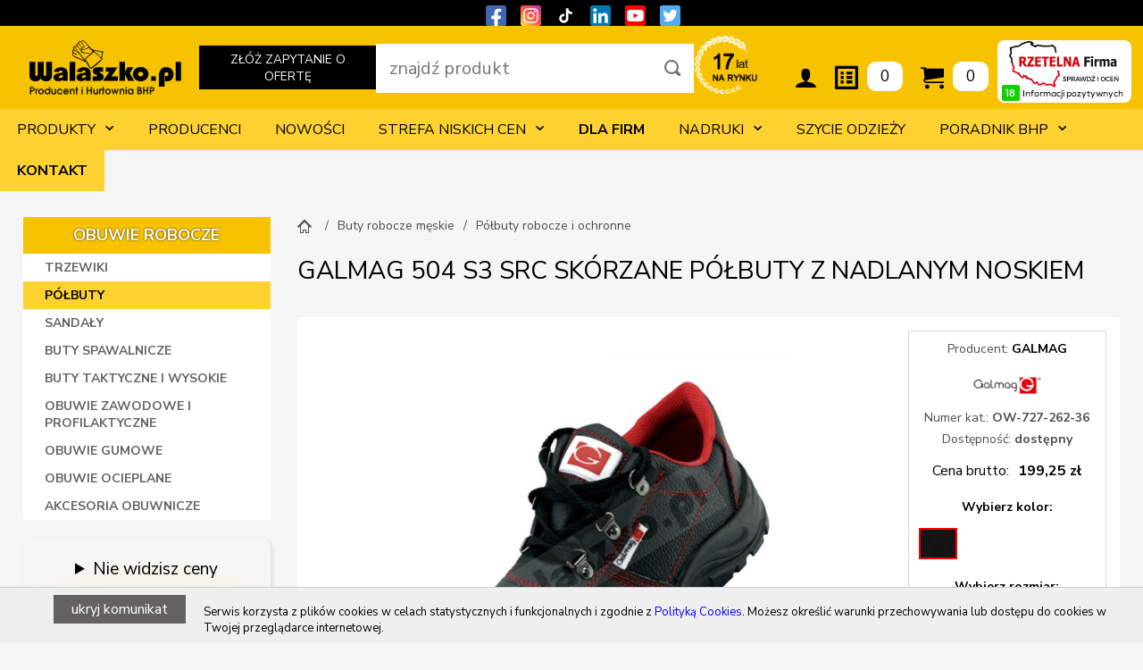

--- FILE ---
content_type: text/html; charset=utf-8
request_url: https://www.walaszko.pl/buty-skorzane-galmag-s3-src-p169.html
body_size: 16015
content:
<!DOCTYPE html>
<html lang="pl">
<head>
<meta charset="UTF-8" />
<title>Galmag S3 SRC skórzane półbuty robocze z nadlanym noskiem - Walaszko BHP</title>
<meta name="keywords" content="" />
<meta name="description" content="Buty robocze S3 skórzane z podnoskiem metalowym i stalową wkładką atyprzebiciową na podeszwie poliuretanowej PU/PU w damskiej i męskiej rozmiarówce. " />
<meta name="robots" content="index,follow" />
<meta name="designer" content="JW Web Development" />
<meta name="viewport" content="width=device-width, initial-scale=1" />
<meta name="HandheldFriendly" content="True" />
<meta name="MobileOptimized" content="320" />
<base href="https://www.walaszko.pl/" />
<link rel="stylesheet" href="public/css/bootstrap.min.css" /><link rel="stylesheet" href="public/admin/css/icons/icomoon/styles.css" /><link rel="stylesheet" href="public/admin/css/icons/fontawesome/styles.min.css" /><link rel="stylesheet" href="public/css/components.css?p=260122050439" /><link rel="stylesheet" href="public/admin/css/extras/animate.min.css" /><link rel="stylesheet" href="public/js/fancybox/jquery.fancybox.min.css" /><link rel="stylesheet" href="public/js/fancybox/custom.css" /><link rel="stylesheet" href="public/js/slick/slick.css" /><script src="public/js/jquery-min.js"></script><script src="public/js/bootstrap.bundle.min.js"></script><script src="public/admin/js/plugins/notifications/sweet_alert.min.js"></script><script src="public/js/js.cookie.js"></script><script src="public/js/cms.js"></script><script src="public/js/class/conf.js"></script><script src="public/js/i18n/pl.js"></script><script src="public/js/mod/shop/shopbasket.js?2026-01-22 05:04:39"></script><script src="public/js/mod/shop/shopbasketc.js?2026-01-22 05:04:39"></script><script src="public/js/fancybox/jquery.fancybox.min.js"></script><script src="public/js/validation/jquery.validate.min.js"></script><script src="public/js/validation/additional-methods.min.js"></script><script src="public/js/validation/localization/messages_pl.js"></script><script src="public/js/scrollTo.js"></script><script src="public/js/dirtyforms/jquery.dirtyforms.js"></script><script src="public/js/dirtyforms/dialogs/bootstrap.js"></script><script src="public/js/class/coockieComm.js"></script><script src="public/js/superfish/hoverIntent.js"></script><script src="public/js/superfish/superfish.min.js"></script><script src="public/js/slick/slick.min.js"></script>
<link rel='dns-prefetch' href='//fonts.googleapis.com' />
<link rel="preconnect" href="https://fonts.gstatic.com">
<link href="https://fonts.googleapis.com/css2?family=Nunito+Sans:ital,wght@0,300;0,400;0,700;1,300;1,400;1,700&display=swap" rel="stylesheet" />
<link href="public/css/shop.css?2026-01-22 05:04:39" rel="stylesheet" />
<link rel="icon" href="public/img/favicon.ico" type="image/x-icon" />
<link rel="shortcut icon" href="public/img/favicon.ico" type="image/x-icon" />
<meta itemprop="image" content="https://www.walaszko.pl/upload/shop_products/169_img1_ow-727_znak_unlm.png" /><meta property="og:image" content="https://www.walaszko.pl/upload/shop_products/169_img1_ow-727_znak_unlm.png" /><meta itemprop="name" content="Galmag S3 SRC skórzane półbuty robocze z nadlanym noskiem - Walaszko BHP" /><meta property="og:title" content="Galmag S3 SRC skórzane półbuty robocze z nadlanym noskiem - Walaszko BHP" /><meta itemprop="description" content="Buty robocze S3 skórzane z podnoskiem metalowym i stalową wkładką atyprzebiciową na podeszwie poliuretanowej PU/PU w damskiej i męskiej rozmiarówce. " /><meta property="og:description" content="Buty robocze S3 skórzane z podnoskiem metalowym i stalową wkładką atyprzebiciową na podeszwie poliuretanowej PU/PU w damskiej i męskiej rozmiarówce. " /><meta property="og:site_name" content="Walaszko BHP" /><script>
var conf = new Conf();
conf.setData({
    domain: 'www.walaszko.pl',
    debug: true,
    defaultCookieExpires: 7,
    loginextend: 0,
    loginextend_duration: '120000',
    ays: true,
    crtoken: '6550d9615c5ae988c6f83e4391edb5e8',
    path: 'https://www.walaszko.pl/'
});
cms.lang = cmslang;
cms.init(conf);
</script>
<script type="application/ld+json">
	{
	"@context": "http://schema.org",
	"@type": "Store",
	"@id": "https://www.walaszko.pl/#sklep",
	"address": {
		"@type": "PostalAddress",
		"addressLocality": "Toruń",
		"streetAddress": "Kociewska 26, hala 2",
		"postalCode": "87-100",
		"addressRegion": "Kujawsko-Pomorskie",
		"addressCountry": "Polska"
	},
	"name": "WALASZKO BHP",
	 "description": "Hurtownia i sklep BHP Walaszko - Szeroki wybór artykułów i sprzętu BHP - Odzież robocza, ochronna, zawodowa i służbowa: męskie i damskie ubrania i buty letnie i zimowe. Rękawice robocze oraz środki ochrony głowy, oczu i twarzy, słuchu i dróg oddechowych. Profesjonalne środki czystości i dezynfekcji dla pracowników i chemia przemysłowa",
	"legalName": "WALASZKO BHP sp. z o.o. sp. k.",
	"alternateName": "Walaszko Producent i Hurtownia BHP",
	"brand": "WALASZKO BHP",
	"email": "walaszko@walaszko.pl",
	"telephone": "+48 730551730",
	"image":"https://www.walaszko.pl/upload/art/38_img1_walaszko_lula.jpg",
	"logo":"https://www.walaszko.pl/public/img/logo.svg",
	"priceRange": "$",
	"currenciesAccepted": "PLN",
	"paymentAccepted": [
		"Cash",
		"Credit Card",
		"Debit Card"
	],
	"vatID": "8792691862",
	"areaServed": "Poland",
	"url": "https://www.walaszko.pl/",
	"hasMap": "https://g.page/WalaszkoHurtowniaBHP",
	"openingHours":  "Mo-Fr 08:00-16:00",
	 "contactPoint" : [
	{ "@type" : "ContactPoint",
	"telephone" : "+ 48 730933006",
	"contactType" : "customer service - sales",
	"areaServed" : "PL",
	"availableLanguage" : "Polish"
	} ,  
	{
	"@type" : "ContactPoint",
	"telephone" : "+48 730551730",
	"contactType" : "Customer service - accounting",
	"areaServed" : "PL",
	"availableLanguage" : "Polish"
   	 } 
		 ],
	"sameAs": [
    "https://www.facebook.com/WalaszkoHurtowniaBHP/",
    "https://twitter.com/IWalaszko",
    "https://www.instagram.com/walaszkobhp/",
    "https://pl.pinterest.com/walaszkopl",
    "https://www.youtube.com/channel/UCNqih07nFxwbQonpZszXthw",
    "https://www.linkedin.com/company/walaszkobhp",
    "https://www.tiktok.com/@walaszkobhp"
  ]
	}
</script>


<!-- Facebook Pixel Code --> <script> !function(f,b,e,v,n,t,s) {if(f.fbq)return;n=f.fbq=function(){n.callMethod? n.callMethod.apply(n,arguments):n.queue.push(arguments)}; if(!f._fbq)f._fbq=n;n.push=n;n.loaded=!0;n.version='2.0'; n.queue=[];t=b.createElement(e);t.async=!0; t.src=v;s=b.getElementsByTagName(e)[0]; s.parentNode.insertBefore(t,s)}(window, document,'script', 'https://connect.facebook.net/en_US/fbevents.js'); fbq('init', '392859102158102'); fbq('track', 'PageView'); </script> <noscript><img height="1" width="1" style="display:none" src="https://www.facebook.com/tr?id=392859102158102&ev=PageView&noscript=1" /></noscript> <!-- End Facebook Pixel Code -->
<meta name="facebook-domain-verification" content="q8c8ak0dc4bjrazynxqlybhe4yecmo" />

<meta name="p:domain_verify" content="3054e7a52197c8e9d492b78a5261b88b"/>

<meta name="msvalidate.01" content="12C1BC04686557D46436C4A9D1D65F71" />

<!-- Clarity tracking code for https://www.walaszko.pl/ -->
<script type="text/javascript">
    (function(c,l,a,r,i,t,y){
        c[a]=c[a]||function(){(c[a].q=c[a].q||[]).push(arguments)};
        t=l.createElement(r);t.async=1;t.src="https://www.clarity.ms/tag/"+i;
        y=l.getElementsByTagName(r)[0];y.parentNode.insertBefore(t,y);
    })(window, document, "clarity", "script", "ime99z4iqt");
</script>

<script type="text/javascript">
    (function(c,l,a,r,i,t,y){
        c[a]=c[a]||function(){(c[a].q=c[a].q||[]).push(arguments)};
        t=l.createElement(r);t.async=1;t.src="https://www.clarity.ms/tag/"+i;
        y=l.getElementsByTagName(r)[0];y.parentNode.insertBefore(t,y);
    })(window, document, "clarity", "script", "ime99z4iqt");
</script>

<link rel="dns-prefetch" href="https://fonts.gstatic.com">
<link rel="preconnect" href="https://fonts.gstatic.com" crossorigin="anonymous">
<link rel="dns-prefetch" href="https://use.fontawesome.com">
<link rel="preconnect" href="https://use.fontawesome.com" crossorigin>
<link rel="preconnect" href="//www.googletagmanager.com">
<link rel="preconnect" href="//www.google-analytics.com">
<link rel="preconnect" href="//mc.yandex.ru">
<link rel="preconnect" href="//www.googleadservices.com/">
<link rel="dns-prefetch" href="//www.googletagmanager.com">
<link rel="dns-prefetch" href="//www.googleadservices.com">
<link rel="dns-prefetch" href="//www.google-analytics.com">
<link rel="dns-prefetch" href="//fonts.googleapis.com">
<link rel="dns-prefetch" href="//clarity.ms">
<link rel="preconnect" href="//clarity.ms">
<link rel="dns-prefetch" href="//netdna.bootstrapcdn.com">
<link rel="dns-prefetch" href="//connect.facebook.net">
<link rel="dns-prefetch" href="//sec.freshmail.io">
<link rel="dns-prefetch" href="//forms.freshmail.io">
<link rel="dns-prefetch" href="//smartsuppchat.com">
<link rel="preconnect" href="//smartsuppchat.com">
<link rel="preconnect" href="//ajax.googleapis.com">
<link rel="preload" href="/public/admin/css/icons/icomoon/fonts/icomoon.woff?3p0rtw" as="font" type="font/woff2" crossorigin="anonymous">
<link rel="preload"  href="https://fonts.googleapis.com/css2?family=Nunito+Sans:ital,wght@0,300;0,400;0,700;1,300;1,400;1,700&display=swap" as="font" type="font/woff2" crossorigin>
<link rel="preload"  href="/public/admin/css/icons/icomoon/styles.css" as="style" onload="this.rel='stylesheet'">

<!-- Google Tag Manager -->
<script>(function(w,d,s,l,i){w[l]=w[l]||[];w[l].push({'gtm.start':
new Date().getTime(),event:'gtm.js'});var f=d.getElementsByTagName(s)[0],
j=d.createElement(s),dl=l!='dataLayer'?'&l='+l:'';j.async=true;j.src=
'https://www.googletagmanager.com/gtm.js?id='+i+dl;f.parentNode.insertBefore(j,f);
})(window,document,'script','dataLayer','GTM-WM55SHX');</script>
<!-- End Google Tag Manager -->


<!-- Global site tag (gtag.js) - Google Ads: 10877198759 --> <script async src="https://www.googletagmanager.com/gtag/js?id=AW-10877198759"></script> <script> window.dataLayer = window.dataLayer || []; function gtag(){dataLayer.push(arguments);} gtag('js', new Date()); gtag('config', 'AW-10877198759'); </script>


<meta name="google-site-verification" content="QAem_hBvd5RuV16cU6DenWOqYi4OmnERXqOo8loUkQ0" />

<meta name="ahrefs-site-verification" content="bf0dce3b200018d23dbb37998bfaf83ec5efc6dd1dbfb6080dbdb7b741b3eea9">
<script src="https://analytics.ahrefs.com/analytics.js" data-key="xsgOMqoZB/wa25vk7Hc43w" defer="true"></script><link rel="canonical" href="https://www.walaszko.pl/buty-skorzane-galmag-s3-src-p169.html" /><meta property="og:type" content="product" /><meta property="og:url" content="https://www.walaszko.pl/buty-skorzane-galmag-s3-src-p169.html" /><meta property="og:site_name" content="Walaszko BHP" /><meta property="og:price:amount" content="199,25" /><meta property="og:price:currency" content="PL" /><script type="application/ld+json">
		{
		  "@context" : "http://schema.org",
		  "@type" : "Product",
		  "name" : "GALMAG 504 S3 SRC skórzane półbuty z nadlanym noskiem",
		  "category": "Półbuty robocze i ochronne",
		  "sku": "OW-727",
		  "image" : "https://www.walaszko.pl/upload/shop_products/169_img1_ow-727_znak_unlm.png",
		  "description" : "Buty robocze S3 skórzane z podnoskiem metalowym i stalową wkładką atyprzebiciową na podeszwie poliuretanowej PU/PU w damskiej i męskiej rozmiarówce. ","brand" : {
			    "@type" : "Brand","logo" : "https://www.walaszko.pl/upload/shop_producers/42_img1_galmag_mall.png","name": "GALMAG"
			 },"offers" : {
		    "@type" : "Offer",
		    "availability": "http://schema.org/InStock",
		    "itemCondition": "http://schema.org/NewCondition",
		    "url" : "https://www.walaszko.pl/buty-skorzane-galmag-s3-src-p169.html",
		    "price" : "199.25",
		    "priceCurrency": "PLN",
		    "seller": {
		        "@type": "Organization",
		        "name": "Walaszko BHP",
		        "url": "https://www.walaszko.pl/",
		        "logo":"https://www.walaszko.pl/public/img/logo.svg"
		 }
		 }
		}
		</script>

<!-- Google Tag Manager -->
<script>(function(w,d,s,l,i){w[l]=w[l]||[];w[l].push({'gtm.start':
new Date().getTime(),event:'gtm.js'});var f=d.getElementsByTagName(s)[0],
j=d.createElement(s),dl=l!='dataLayer'?'&l='+l:'';j.async=true;j.src=
'https://www.googletagmanager.com/gtm.js?id='+i+dl;f.parentNode.insertBefore(j,f);
})(window,document,'script','dataLayer','GTM-TR3CVXH');</script>
<!-- End Google Tag Manager -->

</head><body  id="wwwpage"><script>
			$(document).ready(function() {
             var confCookie = new Conf();
             confCookie.setData({
                 commId: 'comm_',
                 commPlacement: 'body',
                 url: 'https://www.walaszko.pl/art/comm?idtf2=cookiecomm',
                 coockieName: 'comm_cookie'
             });
             coockieComm.init(confCookie);
			});
			</script>
<!-- Google Tag Manager (noscript) -->
<noscript><iframe src="https://www.googletagmanager.com/ns.html?id=GTM-TR3CVXH"
height="0" width="0" style="display:none;visibility:hidden"></iframe></noscript>
<!-- End Google Tag Manager (noscript) -->

<!-- Google Tag Manager (noscript) -->
<noscript><iframe src="https://www.googletagmanager.com/ns.html?id=GTM-WM55SHX"
height="0" width="0" style="display:none;visibility:hidden"></iframe></noscript>
<!-- End Google Tag Manager (noscript) -->

<div class="modal fade" id="default-modal" tabindex="-1" role="dialog">
    <div class="modal-dialog modal-lg" role="document">
        <div class="modal-content">
        </div>
    </div>
</div>

<header id="top">

	<div id="top1"><ul>
				<!--<li id="top_contactg"><div id="tooltip"><div id="tooltip-text"><span>Zapraszamy do przesłania zapytania ofertowego.<br />Stworzymy ofertę na miarę Państwa oczekiwań i potrzeb firmy.</span></div></div><a href="./contact">ZŁÓŻ ZAPYTANIE O OFERTĘ</a></li>-->
		<li id="top_fb"><a target="_blank" href="https://pl-pl.facebook.com/WalaszkoHurtowniaBHP"><img src="public/img/ico_fb.svg" alt="Walaszko - Facebook" /></a></li>
		<li id="top_in"><a target="_blank" href="https://www.instagram.com/walaszkobhp/"><img src="public/img/ico_in.svg" alt="Walaszko - Instagram" /></a></li>
		<li id="top_tik"><a target="_blank" href="https://www.tiktok.com/@walaszkobhp?lang=pl-PL"><img src="public/img/ico_ti.svg" alt="Walaszko - TikTok" /></a></li>
		<li id="top_lin"><a target="_blank" href="https://www.linkedin.com/company/walaszkobhp"><img src="public/img/ico_li.svg" alt="Walaszko - LinkedIn" /></a></li>
		<li id="top_yt"><a target="_blank" href="https://www.youtube.com/channel/UCNqih07nFxwbQonpZszXthw/about"><img src="public/img/ico_yt.svg" alt="Walaszko - Youtube" /></a></li>
		<li id="top_tw"><a target="_blank" href="https://twitter.com/IWalaszko"><img src="public/img/ico_tw.svg" alt="Walaszko - Twitter" /></a></li>
	</ul></div>

	<div id="top2"><div id="top20">

		<div id="top2_1">
			<div><a href="https://www.walaszko.pl/" title="" id="top_www"><img src="public/img/logo.svg" alt="Walaszko - hurtownia BHP" loading="lazy" decoding="async"  /></a></div>
			<a class="link" href="./contact">ZŁÓŻ ZAPYTANIE O OFERTĘ <span id="tooltip-text">Zapraszamy do przesłania zapytania ofertowego.<br />Stworzymy ofertę na miarę Państwa oczekiwań i potrzeb firmy.</span></a>
		</div>

		<div id="top2_2">
<div id="szuk_panel"><form name="shop_search" method="get" accept-charset="utf-8" action="https://www.walaszko.pl/" class="form-horizontal" id="shop_search"><input name="act" value="shop" id="act_shop_search" type="hidden" /><input name="reset" value="1" id="reset_shop_search" type="hidden" /><input name="s" value="1" id="s_shop_search" type="hidden" /><input name="szuk_name" value="" id="szuk_name" maxlength="150" type="text" placeholder="znajdź produkt" aria-label="wpisz szukaną fraze" /><input value="" type="submit"  aria-label="Szukaj" /></form></div></div>
		<div id="top2_3"><ul id="top_b"><li id="top_lat"><img src="public/img/lat.png" alt="" loading="lazy" decoding="async" /></li><li id="top_account"><a href="users"></a></li><li id="top_clipboard"><a title="Zapytanie" href="basket/clipboard"><div id="tclipboard" class="shop-basket-animationc"><div id="tclipboard1"></div><div id="tclipboard3"><span class="shop-itemsc">0</span></div></div></a></li><li id="top_basket"><a title="Koszyk" href="basket"><div id="tbasket" class="shop-basket-animation"><div id="tbasket1"></div><div id="tbasket3"><span class="shop-items">0</span></div></div></a><div id="mobnav-btn"><div><span></span><span></span><span></span></div></div></li></div>

		<img class="pl-2" style="max-height: 70px; margin-top: 1rem;" src="https://aktywnybaner.rzetelnafirma.pl/ActiveBanner/GetActiveBannerImage/1/56AKH2JYQL0F8GOQ" usemap="#image-map" />
		<map name="image-map"><area target="_blank" alt="Walaszko BHP - Rzetelna Fima" title="Walaszko BHP - Rzetelna Fima" href="https://wizytowka.rzetelnafirma.pl/56AKH2JYQL0F8GOQ" coords="0,0,149,1,148,68,0,69" shape="poly"></map>
	</div></div>

	<div id="top3"><nav id="g_menu" itemscope itemtype="http://schema.org/SiteNavigationElement"><ul class="sf-menu"><li class=" hassub"><a itemprop="url" class="item1" href="shop/all/"><span itemprop="name">Produkty</span></a><div class="sf-mega"><ul class="section"><div class="sf-mega-section"><a itemprop="url" href="odziez-robocza-k1.html"><span itemprop="name">Odzież robocza</span></a><ul><li><a itemprop="url" href="spodnie-robocze-k8.html"><span itemprop="name">Spodnie robocze</span></a></li><li><a itemprop="url" href="bluzy-robocze-k9.html"><span itemprop="name">Bluzy robocze</span></a></li><li><a itemprop="url" href="bluzy-dresowe-k210.html"><span itemprop="name">Bluzy dresowe</span></a></li><li><a itemprop="url" href="kamizelki-robocze-k46.html"><span itemprop="name">Kamizelki robocze</span></a></li><li><a itemprop="url" href="kamizelki-odblaskowe-k44.html"><span itemprop="name">Kamizelki odblaskowe</span></a></li><li><a itemprop="url" href="ubrania-robocze-k10.html"><span itemprop="name">Ubrania robocze</span></a></li><li><a itemprop="url" href="fartuchy-robocze-k37.html"><span itemprop="name">Fartuchy robocze</span></a></li><li><a itemprop="url" href="kombinezony-robocze-k38.html"><span itemprop="name">Kombinezony robocze</span></a></li><li><a itemprop="url" href="koszule-robocze-k39.html"><span itemprop="name">Koszule robocze</span></a></li><li><a itemprop="url" href="koszulki-robocze-k40.html"><span itemprop="name">Koszulki robocze</span></a></li><li><a itemprop="url" href="odziez-przeciwdeszczowa-k149.html"><span itemprop="name">Odzież przeciwdeszczowa</span></a></li><li><a itemprop="url" href="czapki-robocze-k45.html"><span itemprop="name">Czapki robocze</span></a></li><li><a itemprop="url" href="odziez-dla-dzieci-k164.html"><span itemprop="name">Odzież dla dzieci</span></a></li><li><a itemprop="url" href="akcesoria-do-odziezy-k158.html"><span itemprop="name">Akcesoria do odzieży</span></a></li></ul></div><div class="sf-mega-section"><a itemprop="url" href="odziez-ochronna-k2.html"><span itemprop="name">Odzież ochronna</span></a><ul><li><a itemprop="url" href="odziez-specjalistyczna-k11.html"><span itemprop="name">Odzież specjalistyczna</span></a></li><li><a itemprop="url" href="odziez-multiochronna-k193.html"><span itemprop="name">Odzież multiochronna</span></a></li><li><a itemprop="url" href="odziez-spawalnicza-k12.html"><span itemprop="name">Odzież spawalnicza</span></a></li><li><a itemprop="url" href="odziez-chroniaca-przed-deszczem-i-wodoochronna-k13.html"><span itemprop="name">Odzież chroniąca przed deszczem i wodoochronna</span></a></li><li><a itemprop="url" href="odziez-odblaskowa-k59.html"><span itemprop="name">Odzież odblaskowa</span></a></li><li><a itemprop="url" href="odziez-esd-antystatyczna-k65.html"><span itemprop="name">Odzież ESD - antystatyczna</span></a></li><li><a itemprop="url" href="odziez-antyelektrostatyczna-ochrona-przed-zaplonemwybuchem-k69.html"><span itemprop="name">Odzież antyelektrostatyczna</span></a></li><li><a itemprop="url" href="odziez-jednorazowa-i-krotkiego-uzytkowania-k165.html"><span itemprop="name">Odzież jednorazowa i krótkiego użytkowania</span></a></li></ul></div><div class="sf-mega-section"><a itemprop="url" href="odziez-ocieplana-k27.html"><span itemprop="name">Odzież ocieplana</span></a><ul><li><a itemprop="url" href="polary-k139.html"><span itemprop="name">Polary</span></a></li><li><a itemprop="url" href="kurtki-softshell-k140.html"><span itemprop="name">Softshelle</span></a></li><li><a itemprop="url" href="kurtki-robocze-k141.html"><span itemprop="name">Kurtki</span></a></li><li><a itemprop="url" href="koszule-ocieplane-i-swetry-k215.html"><span itemprop="name">Koszule ocieplane i swetry</span></a></li><li><a itemprop="url" href="ocieplane-bluzy-k142.html"><span itemprop="name">Bluzy ocieplane</span></a></li><li><a itemprop="url" href="bezrekawniki-ocieplane-k143.html"><span itemprop="name">Bezrękawniki ocieplane</span></a></li><li><a itemprop="url" href="spodnie-ocieplane-k144.html"><span itemprop="name">Spodnie ocieplane</span></a></li><li><a itemprop="url" href="ubrania-kombinezony-ocieplane-k145.html"><span itemprop="name">Ubrania i kombinezony ocieplane</span></a></li><li><a itemprop="url" href="bielizna-termoaktywna-k146.html"><span itemprop="name">Bielizna termoaktywna</span></a></li><li><a itemprop="url" href="czapki-kominiarki-zimowe-k147.html"><span itemprop="name">Czapki i kominiarki zimowe</span></a></li></ul></div><div class="sf-mega-section"><a itemprop="url" href="buty-robocze-k3.html"><span itemprop="name">Obuwie robocze</span></a><ul><li><a itemprop="url" href="trzewiki-robocze-ochronne-k14.html"><span itemprop="name">Trzewiki</span></a></li><li><a itemprop="url" href="polbuty-robocze-ochronne-k15.html"><span itemprop="name">Półbuty</span></a></li><li><a itemprop="url" href="sandaly-robocze-k16.html"><span itemprop="name">Sandały</span></a></li><li><a itemprop="url" href="buty-spawalnicze-k76.html"><span itemprop="name">Buty spawalnicze</span></a></li><li><a itemprop="url" href="buty-taktyczne-i-wysokie-k157.html"><span itemprop="name">Buty taktyczne i wysokie</span></a></li><li><a itemprop="url" href="obuwie-zawodowe-i-profilaktyczne-k77.html"><span itemprop="name">Obuwie zawodowe i profilaktyczne</span></a></li><li><a itemprop="url" href="obuwie-gumowe-k78.html"><span itemprop="name">Obuwie gumowe</span></a></li><li><a itemprop="url" href="obuwie-ocieplane-k82.html"><span itemprop="name">Obuwie ocieplane</span></a></li><li><a itemprop="url" href="akcesoria-obuwnicze-k84.html"><span itemprop="name">Akcesoria obuwnicze</span></a></li></ul></div><div class="sf-mega-section"><a itemprop="url" href="odziez-damska-k4.html"><span itemprop="name">Odzież damska</span></a><ul><li><a itemprop="url" href="spodnie-damskie-k17.html"><span itemprop="name">Spodnie damskie</span></a></li><li><a itemprop="url" href="bluzy-kurtki-robocze-damskie-k18.html"><span itemprop="name">Bluzy i kurtki damskie</span></a></li><li><a itemprop="url" href="koszulki-damskie-k19.html"><span itemprop="name">Koszulki damskie</span></a></li><li><a itemprop="url" href="fartuchy-damskie-k74.html"><span itemprop="name">Fartuchy damskie</span></a></li><li><a itemprop="url" href="buty-robocze-damskie-k75.html"><span itemprop="name">Obuwie damskie</span></a></li></ul></div><div class="sf-mega-section"><a itemprop="url" href="odziez-zawodowa-i-sluzbowa-k29.html"><span itemprop="name">Odzież zawodowa i służbowa</span></a><ul><li><a itemprop="url" href="odziez-medyczna-k171.html"><span itemprop="name">Odzież medyczna i kosmetyczna</span></a></li><li><a itemprop="url" href="odziez-gastronomiczna-k172.html"><span itemprop="name">Odzież gastronomiczna</span></a></li><li><a itemprop="url" href="odziez-dla-przemyslu-spozywczego-k173.html"><span itemprop="name">Odzież dla przemysłu spożywczego</span></a></li><li><a itemprop="url" href="odziez-dla-personelu-sprzatajacego-k174.html"><span itemprop="name">Odzież dla personelu sprzątającego</span></a></li><li><a itemprop="url" href="odziez-dla-ekspedientek-i-sprzedawcow-k214.html"><span itemprop="name">Odzież dla ekspedientek i sprzedawców</span></a></li></ul></div><div class="sf-mega-section"><a itemprop="url" href="rekawice-robocze-ochronne-k5.html"><span itemprop="name">Rękawice robocze i ochronne</span></a><ul><li><a itemprop="url" href="rekawice-skorzane-k20.html"><span itemprop="name">Rękawice skórzane</span></a></li><li><a itemprop="url" href="rekawice-spawalnicze-k21.html"><span itemprop="name">Rękawice spawalnicze</span></a></li><li><a itemprop="url" href="rekawice-dziane-i-tkaninowe-k22.html"><span itemprop="name">Rękawice dziane i tkaninowe</span></a></li><li><a itemprop="url" href="rekawice-nakrapiane-k90.html"><span itemprop="name">Rękawice nakrapiane</span></a></li><li><a itemprop="url" href="rekawice-powlekane-lateksem-k91.html"><span itemprop="name">Rękawice powlekane lateksem</span></a></li><li><a itemprop="url" href="rekawice-powlekane-nitrylem-k92.html"><span itemprop="name">Rękawice powlekane nitrylem</span></a></li><li><a itemprop="url" href="rekawice-powlekane-poliuretanem-k93.html"><span itemprop="name">Rękawice powlekane poliuretanem</span></a></li><li><a itemprop="url" href="rekawice-powlekane-pcv-k94.html"><span itemprop="name">Rękawice powlekane PCV</span></a></li><li><a itemprop="url" href="rekawice-lateksowe-k150.html"><span itemprop="name">Rękawice lateksowe</span></a></li><li><a itemprop="url" href="rekawice-nitrylowe-k151.html"><span itemprop="name">Rękawice nitrylowe</span></a></li><li><a itemprop="url" href="rekawice-winylowe-i-foliowe-k152.html"><span itemprop="name">Rękawice winylowe i foliowe</span></a></li><li><a itemprop="url" href="rekawice-neoprenowe-k95.html"><span itemprop="name">Rękawice neoprenowe</span></a></li><li><a itemprop="url" href="rekawice-ocieplane-k96.html"><span itemprop="name">Rękawice ocieplane</span></a></li><li><a itemprop="url" href="rekawice-monterskie-k97.html"><span itemprop="name">Rękawice monterskie</span></a></li><li><a itemprop="url" href="rekawiczki-medyczne-kosmetyczne-k98.html"><span itemprop="name">Rękawice medyczne i kosmetyczne</span></a></li><li><a itemprop="url" href="rekawice-antyprzecieciowe-k99.html"><span itemprop="name">Rękawice antyprzecięciowe</span></a></li><li><a itemprop="url" href="rekawice-antyuderzeniowe-k104.html"><span itemprop="name">Rękawice antyuderzeniowe</span></a></li><li><a itemprop="url" href="rekawice-antystatyczne-esd-k100.html"><span itemprop="name">Rękawice antystatyczne ESD</span></a></li><li><a itemprop="url" href="rekawice-elektroizolacyjne-k101.html"><span itemprop="name">Rękawice elektroizolacyjne</span></a></li><li><a itemprop="url" href="rekawice-termiczne-k102.html"><span itemprop="name">Rękawice termiczne</span></a></li><li><a itemprop="url" href="rekawice-chemiczne-k103.html"><span itemprop="name">Rękawice chemiczne</span></a></li><li><a itemprop="url" href="rekawice-antywibracyjne-k105.html"><span itemprop="name">Rękawice antywibracyjne</span></a></li><li><a itemprop="url" href="rekawice-strazackie-i-ratownicze-k106.html"><span itemprop="name">Rękawice strażackie i ratownicze</span></a></li><li><a itemprop="url" href="zarekawki-rekawy-ochronne-k175.html"><span itemprop="name">Zarękawki - rękawy ochronne</span></a></li><li><a itemprop="url" href="rekawiczki-jednorazowe-k156.html"><span itemprop="name">Rękawiczki jednorazowe</span></a></li></ul></div><div class="sf-mega-section"><a itemprop="url" href="ochrona-glowy-k7.html"><span itemprop="name">Ochrona głowy</span></a><ul><li><a itemprop="url" href="helmy-ochronne-k123.html"><span itemprop="name">Hełmy ochronne</span></a></li><li><a itemprop="url" href="lekkie-helmy-i-czapki-ochronne-k124.html"><span itemprop="name">Lekkie hełmy i czapki ochronne</span></a></li><li><a itemprop="url" href="akcesoria-do-helmow-k125.html"><span itemprop="name">Akcesoria do hełmów</span></a></li></ul></div><div class="sf-mega-section"><a itemprop="url" href="ochrona-oczu-i-twarzy-k6.html"><span itemprop="name">Ochrona oczu i twarzy</span></a><ul><li><a itemprop="url" href="okulary-ochronne-k126.html"><span itemprop="name">Okulary ochronne</span></a></li><li><a itemprop="url" href="gogle-ochronne-k127.html"><span itemprop="name">Gogle ochronne</span></a></li><li><a itemprop="url" href="oslony-twarzy-k128.html"><span itemprop="name">Osłony twarzy</span></a></li><li><a itemprop="url" href="akcesoria-do-oslon-k129.html"><span itemprop="name">Akcesoria do osłon</span></a></li><li><a itemprop="url" href="oslony-spawalnicze-k130.html"><span itemprop="name">Osłony spawalnicze</span></a></li></ul></div><div class="sf-mega-section"><a itemprop="url" href="ochrona-sluchu-k23.html"><span itemprop="name">Ochrona słuchu</span></a><ul><li><a itemprop="url" href="nauszniki-przeciwhalasowe-k115.html"><span itemprop="name">Nauszniki przeciwhałasowe</span></a></li><li><a itemprop="url" href="zatyczki-przeciwhalasowe-k116.html"><span itemprop="name">Zatyczki przeciwhałasowe</span></a></li><li><a itemprop="url" href="akcesoria-do-ochronnikow-sluchu-k117.html"><span itemprop="name">Akcesoria do ochronników słuchu</span></a></li></ul></div><div class="sf-mega-section"><a itemprop="url" href="ochrona-drog-oddechowych-k24.html"><span itemprop="name">Ochrona dróg oddechowych</span></a><ul><li><a itemprop="url" href="maseczki-jednorazowe-k118.html"><span itemprop="name">Maseczki jednorazowe</span></a></li><li><a itemprop="url" href="polmaski-k119.html"><span itemprop="name">Półmaski</span></a></li><li><a itemprop="url" href="maski-i-polmaski-wielorazowe-k120.html"><span itemprop="name">Maski i półmaski wielorazowe</span></a></li><li><a itemprop="url" href="filtry-i-pochlaniacze-k121.html"><span itemprop="name">Filtry i pochłaniacze</span></a></li><li><a itemprop="url" href="akcesoria-do-masek-k122.html"><span itemprop="name">Akcesoria do masek</span></a></li></ul></div><div class="sf-mega-section"><a itemprop="url" href="sprzet-do-prac-na-wysokosci-k25.html"><span itemprop="name">Sprzęt do prac na wysokości</span></a><ul><li><a itemprop="url" href="szelki-bezpieczenstwa-k111.html"><span itemprop="name">Szelki bezpieczeństwa</span></a></li><li><a itemprop="url" href="linki-bezpieczenstwa-k110.html"><span itemprop="name">Linki bezpieczeństwa</span></a></li><li><a itemprop="url" href="zestawy-asekuracyjne-k112.html"><span itemprop="name">Zestawy asekuracyjne</span></a></li><li><a itemprop="url" href="amortyzatory-k113.html"><span itemprop="name">Amortyzatory</span></a></li><li><a itemprop="url" href="zatrzasniki-k114.html"><span itemprop="name">Zatrzaśniki</span></a></li><li><a itemprop="url" href="akcesoria-do-szelek-bezpieczenstwa-k181.html"><span itemprop="name">Akcesoria do szelek bezpieczeństwa</span></a></li></ul></div><div class="sf-mega-section"><a itemprop="url" href="higiena-i-czystosc-k26.html"><span itemprop="name">Higiena i czystość</span></a><ul><li><a itemprop="url" href="srodki-do-dezynfekcji-k170.html"><span itemprop="name">Środki do dezynfekcji</span></a></li><li><a itemprop="url" href="dozowniki-do-srodkow-czystosci-i-dezynfekcji-k169.html"><span itemprop="name">Dozowniki do środków czystości i dezynfekcji</span></a></li><li><a itemprop="url" href="pasty-i-zele-bhp-k211.html"><span itemprop="name">Pasty i żele BHP</span></a></li><li><a itemprop="url" href="mydla-w-plynie-i-kostce-k212.html"><span itemprop="name">Mydła</span></a></li><li><a itemprop="url" href="kremy-ochronne-do-rak-k213.html"><span itemprop="name">Kremy</span></a></li><li><a itemprop="url" href="reczniki-frotte-k183.html"><span itemprop="name">Ręczniki frotte</span></a></li><li><a itemprop="url" href="profesjonalny-sprzet-do-sprzatania-k225.html"><span itemprop="name">Profesjonalny sprzęt do sprzątania</span></a></li><li><a itemprop="url" href="srodki-czystosci-k133.html"><span itemprop="name">Profesjonalne środki czystości</span></a></li><li><a itemprop="url" href="chusteczki-czyszczace-bhp-k205.html"><span itemprop="name">Chusteczki czyszczące BHP</span></a></li><li><a itemprop="url" href="czysciwa-przemyslowe-k182.html"><span itemprop="name">Czyściwa przemysłowe</span></a></li><li><a itemprop="url" href="sorbenty-k132.html"><span itemprop="name">Sorbenty</span></a></li></ul></div><div class="sf-mega-section"><a itemprop="url" href="artykuly-bhp-k28.html"><span itemprop="name">Pozostałe artykuły</span></a><ul><li><a itemprop="url" href="wyposazenie-adr-k230.html"><span itemprop="name">Wyposażenie ADR</span></a></li><li><a itemprop="url" href="apteczki-k134.html"><span itemprop="name">Apteczki</span></a></li><li><a itemprop="url" href="sprzet-ppoz-k135.html"><span itemprop="name">Sprzęt ppoż</span></a></li><li><a itemprop="url" href="tablice-informacyjne-k136.html"><span itemprop="name">Tablice informacyjne</span></a></li><li><a itemprop="url" href="znaki-bhp-k137.html"><span itemprop="name">Znaki BHP</span></a></li><li><a itemprop="url" href="pacholki-drogowe-k138.html"><span itemprop="name">Pachołki drogowe</span></a></li><li><a itemprop="url" href="tasmy-ostrzegawcze-k185.html"><span itemprop="name">Taśmy ostrzegawcze</span></a></li><li><a itemprop="url" href="tasmy-samoprzylepne-k188.html"><span itemprop="name">Taśmy samoprzylepne</span></a></li><li><a itemprop="url" href="latarki-i-lampy-k187.html"><span itemprop="name">Latarki i lampy</span></a></li><li><a itemprop="url" href="folie-do-pakowania-k184.html"><span itemprop="name">Folie do pakowania</span></a></li><li><a itemprop="url" href="torby-bawelniane-k209.html"><span itemprop="name">Torby bawełniane</span></a></li><li><a itemprop="url" href="worki-na-odpady-k186.html"><span itemprop="name">Worki na odpady</span></a></li><li><a itemprop="url" href="noze-i-ostrza-techniczne-i-monterskie-k206.html"><span itemprop="name">Noże i ostrza techniczne i monterskie</span></a></li></ul></div><div class="sf-mega-section"><a itemprop="url" href="narzedzia-i-elektronarzedzia-k30.html"><span itemprop="name">Narzędzia i elektronarzędzia</span></a><ul><li><a itemprop="url" href="zestawy-kluczy-k222.html"><span itemprop="name">Zestawy kluczy</span></a></li></ul></div></ul></div></li><li class=" standard-section"><a itemprop="url" class="item1" href="shop/producers"><span itemprop="name">Producenci</span></a></li><li class=" standard-section"><a itemprop="url" class="item1" href="shop/news"><span itemprop="name">Nowości</span></a></li><li class=" hassub standard-section"><a itemprop="url" class="item1" href="48/strefa-niskich-cen"><span itemprop="name">Strefa niskich cen</span></a><ul class="section"><li><a itemprop="url" class="item2" href="shop/promo" ><span itemprop="name">Promocje</span></a></li><li><a itemprop="url" class="item2" href="shop/sale" ><span itemprop="name">Wyprzedaże</span></a></li></ul></li><li class=" wyr standard-section"><a itemprop="url" class="item1" href="92/dla-firm"><span itemprop="name">Dla Firm</span></a></li><li class=" hassub standard-section"><a itemprop="url" class="item1" href="27/nadruki-i-hafty"><span itemprop="name">Nadruki</span></a><ul class="section"><li><a itemprop="url" class="item2" href="125/koszulki-z-nadrukiem" ><span itemprop="name">Koszulki z nadrukiem</span></a></li><li><a itemprop="url" class="item2" href="134/kamizelki-i-bezrekawniki-z-nadrukiem" ><span itemprop="name">Kamizelki i bezrękawniki z nadrukiem</span></a></li><li><a itemprop="url" class="item2" href="124/polary-z-nadrukiem" ><span itemprop="name">Polary z nadrukiem</span></a></li><li><a itemprop="url" class="item2" href="172/bluzy-z-nadrukiem" ><span itemprop="name">Bluzy z nadrukiem</span></a></li><li><a itemprop="url" class="item2" href="126/kurtki-z-nadrukiem" ><span itemprop="name">Kurtki z nadrukiem</span></a></li><li><a itemprop="url" class="item2" href="148/czapki-z-nadrukiem" ><span itemprop="name">Czapki z nadrukiem</span></a></li></ul></li><li class=" standard-section"><a itemprop="url" class="item1" href="28/szycie-odziezy"><span itemprop="name">Szycie odzieży</span></a></li><li class=" hassub standard-section"><a itemprop="url" class="item1" href="29/poradnik-bhp"><span itemprop="name">PORADNIK BHP</span></a><ul class="section"><li><a itemprop="url" class="item2" href="63/kompendium-wiedzy-bhp" ><span itemprop="name">Kompendium wiedzy</span></a></li><li><a itemprop="url" class="item2" href="64/ekspert-radzi" ><span itemprop="name">Ekspert radzi</span></a></li><li><a itemprop="url" class="item2" href="61/blog" ><span itemprop="name">Blog</span></a></li></ul></li><li class=" wyr standard-section"><a itemprop="url" class="item1" href="contact"><span itemprop="name">Kontakt</span></a></li></ul></nav></div>
<script>

$('#mobnav-btn').click(
	function () { $('BODY').toggleClass("xactive"); }
);


</script>
</header>


<div id="columns">

	<aside id="left_k"><nav id="l_menu"><div class="item1"><a href="buty-robocze-k3.html">Obuwie robocze</a></div><ul><li class="item2"><a href="trzewiki-robocze-ochronne-k14.html">Trzewiki</a></li><li class="item2 current"><a href="polbuty-robocze-ochronne-k15.html">Półbuty</a></li><li class="item2"><a href="sandaly-robocze-k16.html">Sandały</a></li><li class="item2"><a href="buty-spawalnicze-k76.html">Buty spawalnicze</a></li><li class="item2"><a href="buty-taktyczne-i-wysokie-k157.html">Buty taktyczne i wysokie</a></li><li class="item2"><a href="obuwie-zawodowe-i-profilaktyczne-k77.html">Obuwie zawodowe i profilaktyczne</a></li><li class="item2"><a href="obuwie-gumowe-k78.html">Obuwie gumowe</a></li><li class="item2"><a href="obuwie-ocieplane-k82.html">Obuwie ocieplane</a></li><li class="item2"><a href="akcesoria-obuwnicze-k84.html">Akcesoria obuwnicze</a></li></ul></nav><div class="banners"><div style="background: radial-gradient(circle, rgba(253,217,78,0.3) 40%, rgba(245,245,245,1) 90%); padding: 20px; color: #000000; font-size: 1.2em; line-height: 1.6em; border-radius: 10px; box-shadow: 2px 2px 5px rgba(0,0,0,0.1); max-width: 800px; margin: 0 auto;">

<details>
  <summary>Nie widzisz ceny produktu lub jest on chwilowo niedostępny?</summary>
  <p>Może to wynikać z wielu czynników – od 
  <abbr title="Dostawcy, z którymi współpracujemy, mogą mieć chwilowe braki w dostępności danego asortymentu lub wycofać go z oferty.">sporadycznej współpracy z danym dostawcą</abbr> po wydłużone terminy realizacji dostaw. Zrozumiałe, że cena produktu może wydawać się wysoka w kontekście 
  <abbr title="Jeśli robisz zakupy jako klient indywidualny, pamiętaj, że nasz sklep dba o to, aby ceny były konkurencyjne także dla klientów detalicznych. Nasza oferta jest stale aktualizowana, a poziom obsługi dostosowany do każdego klienta – zarówno indywidualnych, jak i biznesowych.">zakupów detalicznych</abbr>, ale czy wiesz, że dla klientów biznesowych oferujemy indywidualne wyceny?</p>

  <p>Jeśli zastanawiasz się, czy cena mogłaby być bardziej dopasowana do Twoich potrzeb, zapraszamy do kontaktu. Nasi specjaliści przygotują dla Ciebie propozycję uwzględniającą nie tylko cenę, ale także dostępność oraz alternatywne produkty, które mogą spełnić Twoje oczekiwania. 
  <abbr title="Dzięki współpracy z licznymi dostawcami, nasza oferta obejmuje zarówno popularne, jak i trudniej dostępne modele, które możemy sprowadzić na specjalne zamówienie.">Możemy także zaproponować korzystniejsze terminy dostaw</abbr> i przedstawić produkty będące odpowiednikami wycofanych modeli.</p>
</details>

<p>Nie warto rezygnować z zakupu ze względu na chwilowy brak dostępności lub ceny, zwłaszcza że dla klientów firmowych oferujemy <strong>indywidualne wyceny oraz możliwość negocjacji cen</strong>, jeśli cena detaliczna nie spełnia ich oczekiwań. Nasz zespół z przyjemnością pomoże Ci dobrać odpowiednie rozwiązanie. Złóż zapytanie i uzyskaj ofertę dopasowaną do potrzeb Twojej firmy.</p>

<a href="mailto:walaszko@walaszko.pl" style="background-color:#fdd230; color:#ff0000; padding:10px 20px; border: 1px solid #ff0000; box-shadow: 2px 2px 5px rgba(0,0,0,0.1); text-decoration:none; display:inline-block; margin-right:10px;">Wyślij wiadomość</a>
<a href="tel:+48730551730" style="background-color:#fdd230; color:#ff0000; padding:10px 20px; border: 1px solid #ff0000; box-shadow: 2px 2px 5px rgba(0,0,0,0.1); text-decoration:none; display:inline-block;">Zadzwoń</a>

</div></div><div id="shop_best"><div><a itemprop="url" href="procera-pico-s1-p506.html" style="color:#000000 !important;"><div class="text-left"><ul class="labels" style="display: inline-block; padding: 0; text-align: left; list-style-type: none;"><li class="labels_new text-uppercase" style="padding: 2px 10px;">Najczęściej kupowane</li></ul></div><div class="prod_img mb-3"><img style="display: inline;" loading="lazy" decoding="async" src="upload/shop_products/506_img3_picos1_anmm.png" alt="Procera Pico S1 zamszowe półbuty sportowe bezpieczne" title="Procera Pico S1 zamszowe półbuty sportowe bezpieczne" /></div><h3 class="mb-2 pb-0" itemprop="name">Procera Pico S1 zamszowe półbuty sportowe bezpieczne</h3><div class="zaj mb-2">Buty robocze unisex PICO S1 to sportowe półbuty ochronne wykonane z wysokiej jakości skóry zamszowej, zapewniające trwałość i komfort podczas pracy. W</div></a></div><div><a itemprop="url" href="procera-texo-s1-p529.html" style="color:#000000 !important;"><div class="text-left"><ul class="labels" style="display: inline-block; padding: 0; text-align: left; list-style-type: none;"><li class="labels_new text-uppercase" style="padding: 2px 10px;">Najczęściej kupowane</li></ul></div><div class="prod_img mb-3"><img style="display: inline;" loading="lazy" decoding="async" src="upload/shop_products/529_img3_texo_almm.png" alt="Procera Texo S1 półbuty męskie bezpieczne z siatki" title="Procera Texo S1 półbuty męskie bezpieczne z siatki" /></div><h3 class="mb-2 pb-0" itemprop="name">Procera Texo S1 półbuty męskie bezpieczne z siatki</h3><div class="zaj mb-2">Buty męskie robocze TEXO S1 to sportowe półbuty ochronne, które łączą nowoczesny design z wysoką funkcjonalnością. Cholewka wykonana z oddychających m</div></a></div><div><a itemprop="url" href="urgent-215-s1-p802.html" style="color:#000000 !important;"><div class="text-left"><ul class="labels" style="display: inline-block; padding: 0; text-align: left; list-style-type: none;"><li class="labels_new text-uppercase" style="padding: 2px 10px;">Najczęściej kupowane</li></ul></div><div class="prod_img mb-3"><img style="display: inline;" loading="lazy" decoding="async" src="upload/shop_products/802_img3_urgent-215-s1-x_lllm.jpg" alt="Urgent 215 S1 półbuty męskie nosek metalowy" title="Urgent 215 S1 półbuty męskie nosek metalowy" /></div><h3 class="mb-2 pb-0" itemprop="name">Urgent 215 S1 półbuty męskie nosek metalowy</h3><div class="zaj mb-2">Sportowe lekkie męskie półbuty robocze z cholewką ze skóry z siateczkowymi wstawkami i metalowym podnoskiem na podeszwie antypoślizgowej PU/TPU/GUMA.</div></a></div><div><a itemprop="url" href="urgent-212-s1-p521.html" style="color:#000000 !important;"><div class="text-left"><ul class="labels" style="display: inline-block; padding: 0; text-align: left; list-style-type: none;"><li class="labels_new text-uppercase" style="padding: 2px 10px;">Najczęściej kupowane</li></ul></div><div class="prod_img mb-3"><img style="display: inline;" loading="lazy" decoding="async" src="upload/shop_products/521_img3_212_muml.png" alt="Urgent 212 S1 półbuty zamszowe podnosek metalowy" title="Urgent 212 S1 półbuty zamszowe podnosek metalowy" /></div><h3 class="mb-2 pb-0" itemprop="name">Urgent 212 S1 półbuty zamszowe podnosek metalowy</h3><div class="zaj mb-2">Półbuty robocze z cholewką ze skóry zamszowej i metalowym podnoskiem na podeszwie antypoślizgowej PU/PU</div></a></div><div><a itemprop="url" href="buty-galmag-s1-src-p167.html" style="color:#000000 !important;"><div class="text-left"><ul class="labels" style="display: inline-block; padding: 0; text-align: left; list-style-type: none;"><li class="labels_new text-uppercase" style="padding: 2px 10px;">Najczęściej kupowane</li></ul></div><div class="prod_img mb-3"><img style="display: inline;" loading="lazy" decoding="async" src="upload/shop_products/167_img3_ow-726_znak_llna.png" alt="GALMAG 561/N S1 SRC półbuty skórzane podnosek metalowy" title="GALMAG 561/N S1 SRC półbuty skórzane podnosek metalowy" /></div><h3 class="mb-2 pb-0" itemprop="name">GALMAG 561/N S1 SRC półbuty skórzane podnosek metalowy</h3><div class="zaj mb-2">Półbuty robocze skórzane z nadlanym noskiem</div></a></div><div><a itemprop="url" href="buty-ppo-704-s1-src-p151.html" style="color:#000000 !important;"><div class="text-left"><ul class="labels" style="display: inline-block; padding: 0; text-align: left; list-style-type: none;"><li class="labels_new text-uppercase" style="padding: 2px 10px;">Najczęściej kupowane</li></ul></div><div class="prod_img mb-3"><img style="display: inline;" loading="lazy" decoding="async" src="upload/shop_products/151_img3_ow-407_znak_llll.png" alt="PPO 704 S1 SRC skórzane półbuty męskie perforacja podnosek kompozytowy" title="PPO 704 S1 SRC skórzane półbuty męskie perforacja podnosek kompozytowy" /></div><h3 class="mb-2 pb-0" itemprop="name">PPO 704 S1 SRC skórzane półbuty męskie perforacja podnosek kompozytowy</h3><div class="zaj mb-2">Buty robocze męskie PPO 704 S1 SRC to skórzane półbuty wykonane z weluru i nubuku, zapewniające doskonałą przepuszczalność pary wodnej. Buty posiadają</div></a></div><div><a itemprop="url" href="polbuty-artmas-bsport-3b-p700.html" style="color:#000000 !important;"><div class="text-left"><ul class="labels" style="display: inline-block; padding: 0; text-align: left; list-style-type: none;"><li class="labels_new text-uppercase" style="padding: 2px 10px;">Najczęściej kupowane</li></ul></div><div class="prod_img mb-3"><img style="display: inline;" loading="lazy" decoding="async" src="upload/shop_products/700_img3_bsport_3b_unmn.png" alt="BSport 3B SB FO SRA skórzane półbuty sportowe lico" title="BSport 3B SB FO SRA skórzane półbuty sportowe lico" /></div><h3 class="mb-2 pb-0" itemprop="name">BSport 3B SB FO SRA skórzane półbuty sportowe lico</h3><div class="zaj mb-2">Skórzane buty robocze ze stalowym podnoskiem ochronnym — wykonane są w atrakcyjnym i sportowym stylu, posiadają gumową podeszwę odporną na poślizg i k</div></a></div><div><a itemprop="url" href="urgent-201-s1-p95.html" style="color:#000000 !important;"><div class="text-left"><ul class="labels" style="display: inline-block; padding: 0; text-align: left; list-style-type: none;"><li class="labels_new text-uppercase" style="padding: 2px 10px;">Najczęściej kupowane</li></ul></div><div class="prod_img mb-3"><img style="display: inline;" loading="lazy" decoding="async" src="upload/shop_products/95_img3_polbut_urgent_uluu.png" alt="Urgent 201 S1 SRC półbuty skórzane nosek metalowy" title="Urgent 201 S1 SRC półbuty skórzane nosek metalowy" /></div><h3 class="mb-2 pb-0" itemprop="name">Urgent 201 S1 SRC półbuty skórzane nosek metalowy</h3><div class="zaj mb-2">Półbuty robocze z cholewką ze czarnej skóry Buffalo i metalowym podnoskiem na czarno-pomarańczowej podeszwie antypoślizgowej PU/PU</div></a></div><div><a itemprop="url" href="buty-vm-footwear-california-s3-p551.html" style="color:#000000 !important;"><div class="text-left"><ul class="labels" style="display: inline-block; padding: 0; text-align: left; list-style-type: none;"><li class="labels_new text-uppercase" style="padding: 2px 10px;">Najczęściej kupowane</li></ul></div><div class="prod_img mb-3"><img style="display: inline;" loading="lazy" decoding="async" src="upload/shop_products/551_img3_california_esd_auaa.png" alt="VM California S3 ESD półbuty antystatyczne" title="VM California S3 ESD półbuty antystatyczne" /></div><h3 class="mb-2 pb-0" itemprop="name">VM California S3 ESD półbuty antystatyczne</h3><div class="zaj mb-2">Buty unisex VM California S3 to wszechstronne półbuty robocze łączące nowoczesny design z wysokim poziomem ochrony. Te lekkie buty do kostki wykonano </div></a></div><div><a itemprop="url" href="buty-zephyr-zx45-s1-esd-src-p82.html" style="color:#000000 !important;"><div class="text-left"><ul class="labels" style="display: inline-block; padding: 0; text-align: left; list-style-type: none;"><li class="labels_new text-uppercase" style="padding: 2px 10px;">Najczęściej kupowane</li></ul></div><div class="prod_img mb-3"><img style="display: inline;" loading="lazy" decoding="async" src="upload/shop_products/82_img3_zx45_uull.png" alt="Buty Zephyr ZX45 S1 ESD SRC" title="Buty Zephyr ZX45 S1 ESD SRC" /></div><h3 class="mb-2 pb-0" itemprop="name">Buty Zephyr ZX45 S1 ESD SRC</h3><div class="zaj mb-2">Robocze, antystatyczne, spełniające normy ESD obuwie w męskich i damskich rozmiarach. Bezpieczne buty S1 cechują się szarą, zamszową cholewką, podeszw</div></a></div></div>	<script>
		$("#shop_best").slick({
			slidesToShow: 1,
  			slidesToScroll: 1,
			// autoplay: true,
			prevArrow: '<button type="button" class="slick-arrow slick-prev"></button>',
			nextArrow: '<button type="button" class="slick-arrow slick-next"></button>',
		});
	</script>

	</aside><main id="right_k">
		

<noscript>
<div class="alert alert-danger alert-styled-left alert-bordered center">
    Ta strona do poprawnego działania wymaga włączenia  Javascript w Twojej przeglądarce.
</div>
</noscript>


		
<div class="breadcrumb-line"><ul class="breadcrumb" itemscope itemtype="http://schema.org/BreadcrumbList">
<li class="breadcrumb-item"><a itemprop="mainEntityOfPage" href="https://www.walaszko.pl/"><i class="icon-home8 mr-1"></i></a></li>
<li class="breadcrumb-item" itemprop="itemListElement" itemscope itemtype="http://schema.org/ListItem"><a itemprop="item" href="buty-robocze-k3.html"><span itemprop="name">Buty robocze męskie</span><meta itemprop="position" content="1" /></a></li><li class="breadcrumb-item" itemprop="itemListElement" itemscope itemtype="http://schema.org/ListItem"><a itemprop="item" href="polbuty-robocze-ochronne-k15.html"><span itemprop="name">Półbuty robocze i ochronne</span><meta itemprop="position" content="2" /></a></li></ul></div><div><h1 id="nazwapp">GALMAG 504 S3 SRC skórzane półbuty z nadlanym noskiem</h1><div id="product_card"><div id="product_card_left"><div class="center" id="product_img"><a href="upload/shop_products/169_img1_ow-727_znak_unlm.png" data-type="image" data-fancybox-classic data-fancybox="f-169" data-caption="GALMAG 504 S3 SRC skórzane półbuty z nadlanym noskiem" title="GALMAG 504 S3 SRC skórzane półbuty z nadlanym noskiem"><img  loading="lazy" decoding="async" src="upload/shop_products/169_img2_ow-727_znak_alll.png" alt="GALMAG 504 S3 SRC skórzane półbuty z nadlanym noskiem" title="GALMAG 504 S3 SRC skórzane półbuty z nadlanym noskiem" class="prod_img" /></a></div><div><p>Buty robocze S3 skórzane z podnoskiem metalowym i stalową wkładką atyprzebiciową na podeszwie poliuretanowej PU/PU w damskiej i męskiej rozmiarówce. </p></div><h2>Dane Producenta / Podmiotu odpowiedzialnego</h2><div class="prod_opis"><p>"GALMAG" SPÓŁKA Z OGRANICZONĄ ODPOWIEDZIALNOŚCIĄ</p>

<p>ul. Wróblewskego 39/41</p>

<p>94-103, Łódź</p>

<p>+48 42 646 40 63, +48 42 504 256 804</p>

<p>biuro@galmag.pl</p>

<p> </p></div></div><div id="product_card_right"><div id="product_card_right0"><div class="prod_symbol">Producent: <a href="producer/42/galmag.html">GALMAG</a></div><div class="center"><a href="producer/42/galmag.html"><img src="upload/shop_producers/42_img1_galmag_mall.png" alt="GALMAG" title="GALMAG" class="producer_img" /></a></div><div class="prod_symbol">Numer kat.: <B id="product_card_symbol">OW-727</B></div><div class="prod_symbol">Dostępność: <B>dostępny</B></div><div class="prod_cena center">Cena brutto: <span class="prod_cenaw" id="product_card_cena">199,25 zł</span></div><form name="prod169" method="post" accept-charset="utf-8" action="https://www.walaszko.pl/" class="form-horizontal  validate-alert" id="prod169"><input name="act" value="basket_add" id="act_prod169" type="hidden" /><input name="act2" value="shop_product" id="act2_prod169" type="hidden" /><input name="id_product" value="169" id="id_product_prod169" type="hidden" /><input name="paczka" value="1" id="paczka169" type="hidden" /><div class="newline left nobr" style="padding-top:10px;"><div id="color_section"><label for="id_color" class="labelp">Wybierz kolor:</label><ul><li><a class="color color0" title="BK Czarny" href="#" id="kolor262" data-kolor="262" data-symbol="Czarny" data-cena="199.25" data-cena-hurt-netto="0.00" data-cena-hurt-brutto="0.00" data-img1="" data-img2="" data-sizes="11" style="background-color:#000000; background-image:url('upload/dictonary/262_img2_czarny_lmml.png');"></a></li></ul><input name="id_color" value="0" id="id_color169" maxlength="10" type="hidden" required /></div><div id="size_section"></div>
			<script>

			var id_color="";
			var id_size="";

			function changeColor(){

				$("#color_section A").click(function() {

					id_color=$(this).attr('data-kolor');

					symbol=$(this).attr('data-symbol');

					if(symbol){
						$('#product_card_symbol').html(symbol);
					}

					
					img2=$(this).attr('data-img2');
					symbol=$(this).attr('data-symbol');

					if(img2){
						$('#product_img IMG').attr('src','upload/shop_variants/'+img2);

						$('#product_img IMG').attr('alt',$('#nazwapp').html()+' - '+symbol);
						$('#product_img IMG').attr('title',$('#nazwapp').html()+' - '+symbol);
					}

					img1=$(this).attr('data-img1');

					if(img1){
						$('#product_img A').attr('href','upload/shop_variants/'+img1);
					}

					
					$("#color_section A").removeClass('wyb');
					$(this).addClass('wyb');
					$('#id_color169').val(id_color);

					if(id_color){

						$.ajax({

							url: "shop/productsize?crtoken=6550d9615c5ae988c6f83e4391edb5e8&id_product=169",
							dataType: "json",
							data: {
								id_color:id_color
							},

							success: function(data) {

								jQuery.each(data, function(index, item) {

									if(index=='img'){

										$("#size_section").html(item);

										changeSize();

									}


								});


							}
						});


					}

					return false;

				});

				$("#color_section A.color0").click();


			}

			function changeSize(){

				$("#size_section A").click(function() {
					if(!$(this).hasClass('no')){

						symbol=$(this).attr('data-symbol');

						if(symbol){
							$('#product_card_symbol').html(symbol);
						}

						
						let id_size=$(this).attr('data-rozmiar');

						$("#size_section A").removeClass('wyb');
						$(this).addClass('wyb');
						$('#id_size169').val(id_size);
					}
					return false;
				});

				$("#size_section A.rozmiar0").click();

			}

			$(document).ready(function() {

				changeColor();
				changeSize();

			});

			</script><div id="size_table"><a href="art/files/48" target="_blank">Tabela rozmiarów</a></div><div id="iloscp">            <script>
                $(function () {
                cms.plusMinusInit();
                });
            </script>

				<div class="labelp">Ilość:</div>
            <ul class="ppl"><li class="ppl1"><a rel="ile169" href="#" class="minus" data-step="-1" data-min="1">-</a></li><li class="ppl2"><input name="ile" value="1" id="ile169" class="ileb" maxlength="7" type="text" required data-rule-multiple="1" data-msg-multiple="Wartość musi być wielokrotnością {0}"  /></li><li class="ppl3"><a rel="ile169" href="#" class="plus" data-step="1" data-min="1">+</a></li></ul><div class="ppl4"><button value="Dodaj do koszyka" class="tobasket"  type="button" data-id="169" data-shopadd="true" >Dodaj do koszyka</button></div><div class="ppl5"><button value="Dodaj do zapytania" class="tobasketc"  type="button" data-id="169" data-shopaddc="true" >Dodaj do zapytania</button></div></div></div></div>


	<input name="crtoken" value="6550d9615c5ae988c6f83e4391edb5e8" id="prod169_crtoken" type="hidden" /></form>
	<div class="formulka formulka-product">
		<div>Obsługa i opiekun sklepu:
			<div><B>Tomasz Piecyk</B></div>
		</div>
		<div>Jeżeli masz pytania - zadzwoń lub napisz:</div>
		<div>
						<a href="tel:+48730933006">730 933 006</a>
						<div><a href="mailto:sklep@walaszko.pl">sklep@walaszko.pl</a></div>
		</div>
	</div>

	</div></div><section class="listskr list_kupowali"><h2>Klienci, którzy kupili ten produkt, kupili również:</h2><div class="prod_list1 l3"><ul><li itemprop="itemListElement"><a itemprop="url" href="procera-racer-sandaly-s1-p530.html"><div class="prod_img"><img loading="lazy" decoding="async" src="upload/shop_products/530_img3_racer_lmmu.png" alt="PROCERA RACER S1 bezpieczne sandały sportowe" title="PROCERA RACER S1 bezpieczne sandały sportowe" /></div><h3 itemprop="name">PROCERA RACER S1 bezpieczne sandały sportowe</h3><div class="prod_symbol">Nr kat: OW-351</div><div class="prod_cena0"><div class="prod_cena">brutto: <span class="prod_cenaw">116,06 zł</span></div></div></a></li><li itemprop="itemListElement"><a itemprop="url" href="buty-galmag-s1-src-p167.html"><div class="prod_img"><img loading="lazy" decoding="async" src="upload/shop_products/167_img3_ow-726_znak_llna.png" alt="GALMAG 561/N S1 SRC półbuty skórzane podnosek metalowy" title="GALMAG 561/N S1 SRC półbuty skórzane podnosek metalowy" /></div><h3 itemprop="name">GALMAG 561/N S1 SRC półbuty skórzane podnosek metalowy</h3><div class="prod_symbol">Nr kat: OW-726</div><div class="prod_cena0"><div class="prod_cena">brutto: <span class="prod_cenaw">94,23 zł</span></div></div></a></li><li itemprop="itemListElement"><a itemprop="url" href="trzewiki-robocze-bezpieczne-skorzane-galmag-s1-src-p162.html"><div class="prod_img"><img loading="lazy" decoding="async" src="upload/shop_products/162_img3_ow-724_znakowanie_lmua.png" alt="Galmag 471 S1 SRC skórzane trzewiki bezpieczne" title="Galmag 471 S1 SRC skórzane trzewiki bezpieczne" /></div><h3 itemprop="name">Galmag 471 S1 SRC skórzane trzewiki bezpieczne</h3><div class="prod_symbol">Nr kat: OW-724</div><div class="prod_cena0"><div class="prod_cena">brutto: <span class="prod_cenaw">94,23 zł</span></div></div></a></li><li itemprop="itemListElement"><a itemprop="url" href="x-tec-rekawice-robocze-skorzane-kozie-czerwone-p45.html"><ul class="labels"><li class="labels_new">Nowość</li></ul><div class="prod_img"><img loading="lazy" decoding="async" src="upload/shop_products/45_img3_screenshot_2022-12-28_at_18-47-35_procera_mllm.png" alt="X-TEC rękawice wzmocnione kozią skórą czerwone" title="X-TEC rękawice wzmocnione kozią skórą czerwone" /></div><h3 itemprop="name">X-TEC rękawice wzmocnione kozią skórą czerwone</h3><div class="prod_symbol">Nr kat: RW-205</div><div class="prod_cena0"><div class="prod_cena">brutto: <span class="prod_cenaw">7,95 zł</span></div></div></a></li></ul></div></section>

<section class="listskr list_podobne"><h2>Inne produkty z tej kategorii:</h2><div class="prod_list1 l3"><ul><li itemprop="itemListElement"><a itemprop="url" href="buty-zephyr-zx01-s3-src-p80.html"><ul class="labels"><li class="labels_recommend">Polecamy</li></ul><div class="prod_img"><img loading="lazy" decoding="async" src="upload/shop_products/80_img3_zx02_nlna.png" alt="ZEPHYR ZX02 S3 FO SR skórzane półbuty olejoodporne z podnoskiem i wkładką" title="ZEPHYR ZX02 S3 FO SR skórzane półbuty olejoodporne z podnoskiem i wkładką" /></div><h3 itemprop="name">ZEPHYR ZX02 S3 FO SR skórzane półbuty olejoodporne z podnoskiem i wkładką</h3><div class="prod_symbol">Nr kat: OW-264</div><div class="prod_cena0"><div class="prod_cena">brutto: <span class="prod_cenaw">164,78 zł</span></div></div></a></li><li itemprop="itemListElement"><a itemprop="url" href="portwest-ft20-ob-sr-zawodowe-polbuty-sportowe-bez-podnoska--p1096.html"><ul class="labels"><li class="labels_new">Nowość</li></ul><div class="prod_img"><img loading="lazy" decoding="async" src="upload/shop_products/1096_img3_spodnie_lunl.png" alt="Portwest FT20 OB SR zawodowe półbuty sportowe bez podnoska" title="Portwest FT20 OB SR zawodowe półbuty sportowe bez podnoska" /></div><h3 itemprop="name">Portwest FT20 OB SR zawodowe półbuty sportowe bez podnoska</h3><div class="prod_cena0"><div class="prod_cena">brutto: <span class="prod_cenaw">294,45 zł</span></div></div></a></li><li itemprop="itemListElement"><a itemprop="url" href="urgent-261-ob-p1125.html"><div class="prod_img"><img loading="lazy" decoding="async" src="upload/shop_products/1125_img3_urgent-261-ob_llum.jpg" alt="Urgent 261 OB SRA zawodowe półbuty męskie" title="Urgent 261 OB SRA zawodowe półbuty męskie" /></div><h3 itemprop="name">Urgent 261 OB SRA zawodowe półbuty męskie</h3><div class="prod_cena0"><div class="prod_cena">brutto: <span class="prod_cenaw">165,00 zł</span></div></div></a></li><li itemprop="itemListElement"><a itemprop="url" href="urgent-255-s1-p1124.html"><ul class="labels"><li class="labels_new">Nowość</li></ul><div class="prod_img"><img loading="lazy" decoding="async" src="upload/shop_products/1124_img3_urgent-255-s1_nlll.jpg" alt="Urgent 255 S1 męskie półbuty bezpieczne kopozyt" title="Urgent 255 S1 męskie półbuty bezpieczne kopozyt" /></div><h3 itemprop="name">Urgent 255 S1 męskie półbuty bezpieczne kopozyt</h3><div class="prod_cena0"><div class="prod_cena">brutto: <span class="prod_cenaw">225,00 zł</span></div></div></a></li></ul></div></section>

</div>		<div class="modal fade" id="product-form" tabindex="-1" role="dialog" aria-labelledby="product contact form" aria-hidden="true">
			<div class="modal-dialog modal-dialog-centered" role="document">
				<div class="modal-content">
				<div class="modal-header">
					<p class="modal-title m-0 p-0"><strong>Zapytaj o produkt/zamiennik</strong></p>
					<button type="button" class="close" data-dismiss="modal" aria-label="Close"><span aria-hidden="true">&times;</span></button>
				</div>
				<div class="modal-body">
					<form name="cpan" method="post" accept-charset="utf-8" action="https://www.walaszko.pl/" class="form-horizontal validate-alert" id="cpan"><input name="act" value="contact_product2" id="act_cpan" type="hidden" /><div class="row"><div class="col-md-12"><div class="form-group row"><input name="nazwisko" value="" id="nazwisko" class="formx form-control" maxlength="50" type="text"  placeholder="Imię,nazwisko: *" required data-rule-minlength="2" /></div></div></div><div class="row"><div class="col-md-12"><div class="form-group row"><input name="em" value="" id="em" class="formx form-control" maxlength="50" type="text"  placeholder="E-mail: *" required data-rule-email="true" /></div></div></div><div class="row"><div class="col-md-12"><div class="form-group row"><input name="tel" value="" id="tel" class="formx form-control" maxlength="50" type="text"  placeholder="Nr telefonu:" data-rule-phone="true" /></div></div></div><div class="row"><div class="col-md-12"><div class="form-group row"><textarea name="tresc" id="tresc" class="formx form-control" cols="10" rows="5"  placeholder="Twoja wiadomość: *" required data-rule-minlength="2"></textarea></div></div></div><div class="row"><div class="col-md-12"><div class="form-group row"><small>Pola oznaczone * są obowiązkowe.</small></div></div></div><div style="display:none"><input name="cr_url" value="" id="cpan_cr_url" type="text" /></div><!--<input name="cr_url2" value="1" id="cpan_cr_url2" type="text" />--><input value="wyślij" class="btn btn-warning" type="submit" /><input name="crtoken" value="6550d9615c5ae988c6f83e4391edb5e8" id="cpan_crtoken" type="hidden" /></form>				</div>
				</div>
			</div>
		</div>
	
	</main>

</div>

<section id="marki"><ul><li><div class="bnrs"><img loading="lazy" decoding="async" src="https://www.walaszko.pl/upload/axp/20_logo_portwest.png" width="100" height="72" alt="Portwest" /></div></li><li><div class="bnrs"><img loading="lazy" decoding="async" src="https://www.walaszko.pl/upload/axp/23_cxs_logo.png" width="100" height="72" alt="CXS" /></div></li><li><div class="bnrs"><img loading="lazy" decoding="async" src="https://www.walaszko.pl/upload/axp/37_logo_uvex.png" width="100" height="72" alt="Uvex" /></div></li><li><div class="bnrs"><img loading="lazy" decoding="async" src="https://www.walaszko.pl/upload/axp/38_jsp_logo.png" width="100" height="72" alt="JSP" /></div></li><li><div class="bnrs"><img loading="lazy" decoding="async" src="https://www.walaszko.pl/upload/axp/31_3m_logo.png" width="100" height="72" alt="3M" /></div></li><li><div class="bnrs"><img loading="lazy" decoding="async" src="https://www.walaszko.pl/upload/axp/28_ppo_logo.png" width="100" height="72" alt="PPO" /></div></li><li><div class="bnrs"><img loading="lazy" decoding="async" src="https://www.walaszko.pl/upload/axp/21_polstar_logo.png" width="100" height="72" alt="Polstar" /></div></li><li><div class="bnrs"><img loading="lazy" decoding="async" src="https://www.walaszko.pl/upload/axp/32_rejs_logo.png" width="100" height="72" alt="REJS" /></div></li><li><div class="bnrs"><img loading="lazy" decoding="async" src="https://www.walaszko.pl/upload/axp/25_logo_atg.png" width="100" height="72" alt="ATG" /></div></li><li><div class="bnrs"><img loading="lazy" decoding="async" src="https://www.walaszko.pl/upload/axp/19_atlas_baner.png" width="100" height="72" alt="Atlas" /></div></li><li><div class="bnrs"><img loading="lazy" decoding="async" src="https://www.walaszko.pl/upload/axp/35_ansell_logo_ii.png" width="100" height="72" alt="Ansell" /></div></li><li><div class="bnrs"><img loading="lazy" decoding="async" src="https://www.walaszko.pl/upload/axp/27_mascot_logo.png" width="100" height="72" alt="Mascot" /></div></li><li><div class="bnrs"><img loading="lazy" decoding="async" src="https://www.walaszko.pl/upload/axp/24_logo_delta_plus.jpg" width="100" height="72" alt="Delta Plus" /></div></li><li><div class="bnrs"><img loading="lazy" decoding="async" src="https://www.walaszko.pl/upload/axp/29_cerva_logo.png" width="100" height="72" alt="CERVA" /></div></li><li><div class="bnrs"><img loading="lazy" decoding="async" src="https://www.walaszko.pl/upload/axp/22_vmfootwear.png" width="100" height="72" alt="VMFootwear" /></div></li></ul></section><nav id="d_menu" itemscope itemtype="http://schema.org/SiteNavigationElement"><ul><li><div class="title">WALASZKO BHP sp. z o.o. sp. k.</div><p>ul. Kociewska 26, hala 2<br />
87-100 Toruń<br />
Pn - Pt  8:00 - 16:00<br />
tel.: + 48 730 551 730<br />
e-mail: <a href="mailto:walaszko@walaszko.pl">walaszko@walaszko.pl</a></p><ul id="social_menu">
			<li><a target="_blank" href="https://pl-pl.facebook.com/WalaszkoHurtowniaBHP"><img src="public/img/ico_fb.svg" alt="Walaszko - Facebook" loading="lazy" decoding="async" /></a></li>
			<li><a target="_blank" href="https://www.instagram.com/walaszkobhp/"><img src="public/img/ico_in.svg" alt="Walaszko - Instagram" loading="lazy" decoding="async" /></a></li>
			<li><a target="_blank" href="https://www.tiktok.com/@walaszkobhp?lang=pl-PL"><img src="public/img/ico_ti.svg" alt="Walaszko - TikTok" loading="lazy" decoding="async" /></a></li>
			<li><a target="_blank" href="https://www.linkedin.com/company/walaszkobhp"><img src="public/img/ico_li.svg" alt="Walaszko - LinkedIn" loading="lazy" decoding="async" /></a></li>
			<li><a target="_blank" href="https://www.youtube.com/channel/UCNqih07nFxwbQonpZszXthw/about"><img src="public/img/ico_yt.svg" alt="Walaszko - Youtube" loading="lazy" decoding="async" /></a></li>
			<li><a target="_blank" href="https://twitter.com/IWalaszko"><img src="public/img/ico_tw.svg" alt="Walaszko - Twitter" loading="lazy" decoding="async" /></a></li>
		</ul></li><li><div class="title">Zamówienia</div><ul><li><a itemprop="url" href="5/czas-realizacji"><span itemprop="name">Czas realizacji</span></a></li><li><a itemprop="url" href="6/reklamacje"><span itemprop="name">Reklamacje</span></a></li><li><a itemprop="url" href="8/koszty-wysylki"><span itemprop="name">Formy i koszty wysyłki</span></a></li><li><a itemprop="url" href="9/formy-platnosci"><span itemprop="name">Formy płatności</span></a></li></ul></li><li><div class="title">Moje konto</div><ul><li><a itemprop="url" href="users"><span itemprop="name">Dane konta</span></a></li><li><a itemprop="url" href="users/edit"><span itemprop="name">Edytuj</span></a></li><li><a itemprop="url" href="orders"><span itemprop="name">Historia zamówień</span></a></li><li><a itemprop="url" href="users/login"><span itemprop="name">Zaloguj mnie</span></a></li></ul></li><li><div class="title">O nas</div><ul><li><a itemprop="url" href="176/certyfikat-iso-9001"><span itemprop="name">Certyfikat ISO 9001</span></a></li><li><a itemprop="url" href="14/sklep-bhp"><span itemprop="name">Sklep</span></a></li><li><a itemprop="url" href="17/hurtownia-bhp"><span itemprop="name">Hurtownia</span></a></li><li><a itemprop="url" href="15/oferty-pracy"><span itemprop="name">Praca</span></a></li><li><a itemprop="url" href="16/opinie-o-nas"><span itemprop="name">Opinie o nas</span></a></li></ul></li><li><div class="title">Informacje prawne</div><ul><li><a itemprop="url" href="18/regulamin-zakupow"><span itemprop="name">Regulamin</span></a></li><li><a itemprop="url" href="79/regulamin-newslettera"><span itemprop="name">Regulamin newslettera</span></a></li><li><a itemprop="url" href="19/polityka-prywatnosci"><span itemprop="name">Polityka prywatności</span></a></li></ul></li><li><div class="title">Wiedza</div><ul><li><a itemprop="url" href="https://www.walaszko.pl/69/klasy-ochrony-obuwia-roboczego"><span itemprop="name">Normy obuwia</span></a></li><li><a itemprop="url" href="https://www.walaszko.pl/84/normy-i-certyfikaty-odziezy-roboczej-i-ochronnej"><span itemprop="name">Normy odzieży</span></a></li><li><a itemprop="url" href="https://www.walaszko.pl/85/normy-i-oznaczenia-rekawic-roboczych-i-ochronnych"><span itemprop="name">Normy rękawic</span></a></li><li><a itemprop="url" href="https://www.walaszko.pl/88/praca-na-wysokosci-wymagania-i-dobor-srodkow-ochrony-indywidualnej"><span itemprop="name">Prace na wysokości</span></a></li></ul></li></ul></nav>
<footer id="foot"><div id="foot0">
	<div id="foot1">Copyright &copy; 2026 WALASZKO BHP sp. z o.o. sp. k.</div>
	<div id="foot2"><a href="https://jw-webdev.info/projektowanie-stron-internetowych,7.html#tworzenie-stron-internetowych-dla-firm-ze-sklepem" target="_blank" title="Sklepy internetowe Toruń">Sklepy internetowe Toruń</a></div>
</div></footer>


<!-- Global site tag (gtag.js) - Google Analytics -->
<script async src="https://www.googletagmanager.com/gtag/js?id=UA-42315422-1"></script>
<script>
  window.dataLayer = window.dataLayer || [];
  function gtag(){dataLayer.push(arguments);}
  gtag('js', new Date());

  gtag('config', 'UA-42315422-1');
</script>

<!-- Google tag (gtag.js) -->
<script async src="https://www.googletagmanager.com/gtag/js?id=G-LKXQH1W08F"></script>
<script>
  window.dataLayer = window.dataLayer || [];
  function gtag(){dataLayer.push(arguments);}
  gtag('js', new Date());

  gtag('config', 'G-LKXQH1W08F');
</script>
</body></html>

--- FILE ---
content_type: text/html; charset=utf-8
request_url: https://www.walaszko.pl/art/comm?idtf2=cookiecomm&_=1769054680032
body_size: -50
content:
{"status":"ok","html":"<div id=\"comm_info\"><div id=\"comm_txt\"><p>Serwis korzysta z plik\u00f3w cookies w celach statystycznych i funkcjonalnych i zgodnie z <span style=\"line-height:108%\"><a href=\"133\/pilityka-cookies\">Polityk\u0105 Cookies<\/a><\/span>. Mo\u017cesz okre\u015bli\u0107 warunki przechowywania lub dost\u0119pu do cookies w Twojej przegl\u0105darce internetowej.<\/p><\/div><div id=\"comm_close\"><a href=\"#\">ukryj komunikat<\/a><\/div><\/div>"}

--- FILE ---
content_type: text/css
request_url: https://www.walaszko.pl/public/css/components.css?p=260122050439
body_size: 8332
content:
HTML { -ms-overflow-y: scroll; overflow-y:scroll; -webkit-text-size-adjust:100%; -ms-text-size-adjust:100%; }
/* :focus { outline:0px none !important; } */
.blok { display:block }
.inline { display:inline }
.b { font-weight:bold; }
.nobr { white-space:nowrap; }
.newline	{ clear:both; }
.left, TD.left, TR.left, DIV.left { text-align:left; }
TABLE.left, IMG.left, DIV.leftl { float:left; }
.right, TD.right, TR.right, DIV.right { text-align:right; }
TABLE.right, IMG.right, DIV.rightp { float:right; }
.center  { text-align:center; margin:auto; }
TABLE.center  { margin:auto; }
TD.center, TR.center, DIV.center { text-align:center; }
.justify, DIV.justify  { text-align:justify; }
.fullwidth  { width:100%; }
* > P:last-child{ padding-bottom:0px; margin-bottom:0px; }
.cf:after { content:" "; display:table; clear:both; }
.checker-inline { padding-left:0px; }
.checker-inline LABEL{ display:inline; padding-left:1.8rem; }

.invisible { visibility:hidden; }
.hidden { display:none !important; visibility:hidden; }
.visuallyhidden { border:0; clip:rect(0,0,0,0); height:1px; margin:-1px; overflow:hidden; padding:0; position:absolute; width:1px; }
.visuallyhidden.focusable:active,
.visuallyhidden.focusable:focus {
	clip:auto;
	height:auto;
	margin:0;
	overflow:visible;
	position:static;
	width:auto;
}


.breadcrumb{
	color: #333;
	padding: 10px 0;
	margin-bottom: 20px;

}

.breadcrumb A{
	color: #333;
}

.breadcrumb-line A:hover{
	color: #000000;
}

.breadcrumb-elements-item, .breadcrumb-item {
    display: inline-block;
    color: inherit;
    transition: opacity ease-in-out .15s;
}

.invalid-feedback {
    font-size:90%;
}

.btn-light {
    color: #333;
    background-color: #eee;
}

.form-horizontal .col-form-label{
	text-align:right;
}

.form-group-feedback {
    position: relative;
}

.form-group {
    margin-bottom: 15px;
}

.form-group-feedback-left .form-control {
    padding-left: 2.75rem;
}

.form-group-feedback-left .form-control-feedback {
    left: 0;
}
.form-control-feedback {
    position: absolute;
    top: 0;
    color: #333;
    padding-left: .875rem;
    padding-right: .875rem;
    line-height: calc(1.5385em + .875rem + 2px);
    min-width: 1rem;
}

.video-responsive{
    overflow:hidden;
    padding-bottom:56.25%;
    position:relative;
    height:0;
}

.video-responsive IFRAME{
    left:0;
    top:0;
    height:100%;
    width:100%;
    position:absolute;
}

#profiler { clear:both; text-align:left; padding-top:20px;}
#profiler .card { margin-bottom:5px; }
#profiler .card-header { text-align:left; padding:0px; }
#profiler .card-header H6 {
	display:block;
	float:left;
	text-transform:uppercase;
	font-weight:400;
	padding:0px;
	margin:0px;
}

#profiler .card-header A{
	color:#ffffff;
	display:block;
	display: -webkit-box;
	display: -moz-box;
	display: -ms-flexbox;
	display: -webkit-flex;
	display: flex;
	margin:auto;
	-webkit-flex-wrap: nowrap;
	flex-wrap: nowrap;
	-webkit-justify-content:space-between;
	justify-content:space-between;
	cursor:pointer;
	padding: 10px;
   padding-top: 10px;
	padding-top: 12px;
}

#profiler .card-header A::after{
	content:'\e9b7';
	font-family:icomoon;
	font-size:16px;
	display:block;
	color:#ffffff;
	float:right;
	line-height:1;
	padding-top:3px;
}

#profiler .card-header A.collapsed::after{
	content:'\e9b8';
}

#profiler.user-layout .card-header{
	background-color: #607D8B;
}

.panel-group-control .card-title > a {
    display: block !important;
}

.nodata{
	text-align:center;
	padding:20px;
}

#comm_info{
	padding:8px;
	padding-left:40px;
	padding-right:40px;
	display:block;
	z-index:9999;
	background-color:#efefef;
	bottom:0px;
	text-align:center;
	width:100%;
	position:fixed;
	display: -webkit-box;
	display: -moz-box;
	display: -ms-flexbox;
	display: -webkit-flex;
	display: flex;
	margin:auto;
	-webkit-flex-wrap: nowrap;
	flex-wrap: nowrap;
	-webkit-justify-content:centeer;
	justify-content:center;
	border-top:1px solid #cccccc;
}

#comm_txt {
	font-size:13px;
	color:#000000;
	float:left;
	order:2;
	text-align:left;
	max-width:1250px;
	padding-top:10px;
}

#comm_txt A{
	color:#0000ff;
}

#comm_close{
	float:right;
	padding-left:20px;
	padding-right:20px;
	order:1;
}

#comm_close A {
	color:#ffffff;
	background:#636261;
	display:block;
	padding:5px;
	padding-left:20px;
	padding-right:20px;
	white-space:nowrap;
}

#comm_close A:hover {
	opacity:0.8;
}

.panel-body > .form-group:last-child{
	margin-bottom:0px;
}

.small  {
	font-size: 13px;
}

.panel-admin{
	clear:both;
	border:1px solid #ddd;
	margin-bottom:5px;
	margin-top:5px;
}

#artmap UL {
	list-style-image: url('../img/sys/list.gif');
	padding-left:20px;
	margin:0px;
}

#artmap LI {
	padding:1px;
}

.tabtab{
	border-collapse:collapse;
	border:1px solid #cccccc;
}

.tabtab TD{
	border:1px solid #cccccc;
	background:#ffffff;
	padding:5px;
}

.tabtab TH{
	border:1px solid #cccccc;
	background:#ffffff;
	font-weight:bold;
	text-align:center;
	padding:5px;
}

.tbl {
	border:1px solid #ffffff;
	border-collapse:collapse;
	width:100%;
	margin-bottom:3px;
}

.data_tbl {
	width:100%;
	margin:auto;
	text-align:center;
	border:1px solid #858689;
	border-collapse:collapse;
}

.data_tbl TD {
	border:1px solid #858689;
}

.data_desc {
	width:200px;
	text-align:left;
	font-size:10px;
	background-color:#ffffff;
}

.data_title {
	text-align:left;
	font-weight:bold;
	background-color:#ffffff;
}

.data_value {
	text-align:left;
	background-color:#f8f6eb;
}

.cite {
	padding:4px;
	border:1px solid #cccccc;
	background-color:#eaedf9;
}

.zoom_lightbox{
	padding-top:3px;
	padding-bottom:3px;
	clear:both;
}

.zoom_lightbox A {
	text-align:center;
	overflow:hidden;
	display:block;
}

.zoom_lightbox UL {
	list-style-type:none;
	display: -webkit-box;
	display: -moz-box;
	display: -ms-flexbox;
	display: -webkit-flex;
	display: flex;
	margin:auto;
	-webkit-flex-wrap: wrap;
	flex-wrap: wrap;
	-webkit-justify-content:center;
	justify-content:center;
	padding:0px;
}

.zoom_lightbox UL LI {
	display:block;
	float:left;
	margin:0px;
	padding:2px;
}

.zoom_lightbox IMG{
	-webkit-backface-visibility: hidden;
	-ms-backface-visibility: hidden;
	backface-visibility: hidden;
	-webkit-transform: rotate(0);
	transform: rotate(0);
	transition:ease .5s;
	-webkit-transition:ease .5s;
	will-change: transform;
}

.zoom_lightbox IMG:hover{
	transform:scale(1.05)
	rotate(0.1deg);
	-webkit-transform:scale(1.05)
	rotate(0.1deg);
}

.standard_lightbox {
	padding-top:3px;
	padding-bottom:3px;
	clear:both;
}

.standard_lightbox IMG {
	border:1px solid #eeeeee;
}

.standard_lightbox DIV {
	font-size:13px;
	padding-bottom:4px;
	text-align:center
}

.standard_lightbox UL {
	list-style-type:none;
	display: -webkit-box;
	display: -moz-box;
	display: -ms-flexbox;
	display: -webkit-flex;
	display: flex;
	margin:auto;
	-webkit-flex-wrap: wrap;
	flex-wrap: wrap;
	-webkit-justify-content:center;
	justify-content:center;
	padding:0px;
}

.standard_lightbox UL LI {
	display:block;
	float:left;
	margin:0px;
	padding:5px;
}

.standard_lightbox .caption{
	display:none;
}

.gal_slideshow DIV{
	padding-bottom:10px;
}

.gal_big_images > DIV{
	clear:both;
	text-align:center;
	padding-bottom:10px;
}

UL.submenu-list {
	clear:both;
}

UL.submenu-list LI {
	padding-bottom:10px;
}

UL.submenu-list LI DIV A{
	font-weight:bold;
}

.submenu-buttons A:hover{
	opacity:0.8;
}

.submenu-buttons{
	list-style-type:none;
	display: -webkit-box;
	display: -moz-box;
	display: -ms-flexbox;
	display: -webkit-flex;
	display: flex;
	margin:auto;
	-webkit-flex-wrap: wrap;
	flex-wrap: wrap;
	-webkit-justify-content:flex-start;
	justify-content:flex-start;
	padding:0px;
	margin:0px;
	width:100%;
	clear:both;
	vertical-align:center;
}

.submenu-buttons LI{
	display:block;
	display: -webkit-box;
	display: -moz-box;
	display: -ms-flexbox;
	display: -webkit-flex;
	display: flex;
	overflow: hidden;
	width: 25%;
	padding:1px;
}

.submenu-buttons LI A{
	display:block;
	display: -webkit-box;
	display: -moz-box;
	display: -ms-flexbox;
	display: -webkit-flex;
	display: flex;
	align-self:center;
	vertical-align:center;
	align-items:center;
	-webkit-justify-content:center;
	justify-content:center;
	overflow: hidden;
	width: 100%;
	height:100%;
	padding: 12px;
	color: #ffffff;
	background-color: #2196F3;
	text-align:center;
	font-size:16px;
	text-transform:uppercase;
	font-weight:bold;
	transition: all 0.2s ease-in-out;
}

.submenu-buttons-line{
	margin-bottom:20px;
	clear:both;
}

.submenu-table-images{
	list-style-type:none;
	display: -webkit-box;
	display: -moz-box;
	display: -ms-flexbox;
	display: -webkit-flex;
	display: flex;
	margin:auto;
	-webkit-flex-wrap: wrap;
	flex-wrap: wrap;
	-webkit-justify-content:center;
	justify-content:center;
	padding:0px;
	clear:both;
}

.submenu-table-images LI {
	display:block;
	float:left;
	margin:0px;
	padding:12px;
	padding-bottom:20px;
	width:33.333%;
}

.submenu-table-images IMG{
	margin-bottom:10px;
}

.submenu-table-images A{
	display:block;
	text-align:left;
	font-size:16px;
	color:#000000;
	height:100%;
	transition: all 0.2s ease-in-out;
}

.submenu-table-images A::after{
	content:'';
	width:40%;
	margin-top:20px;
	height:3px;
	line-height:3px;
	background:#f7c300;
	display:block;
}

.submenu-table-images A:hover{
	opacity:0.8;
}

.submenu-table-images A .name{
	font-weight:400;
	font-size:20px;
	padding-bottom:20px;
	padding-top:10px;
	text-transform:uppercase;
}

.submenu-table-images A .subname{
}



.submenu-blog{
	list-style-type:none;
	display: -webkit-box;
	display: -moz-box;
	display: -ms-flexbox;
	display: -webkit-flex;
	display: flex;
	margin:auto;
	-webkit-flex-wrap: wrap;
	flex-wrap: wrap;
	-webkit-justify-content:center;
	justify-content:center;
	padding:0px;
	clear:both;
}

.submenu-blog LI {
	display:block;
	float:left;
	margin:0px;
	padding:12px;
	padding-bottom:30px;
	width:33.333%;
}

.submenu-blog IMG{
	margin-bottom:10px;
}

.submenu-blog A{
	display:block;
	text-align:left;
	font-size:16px;
	color:#000000;
	height:100%;
	transition: all 0.2s ease-in-out;
}

.submenu-blog .date::before{
	content:'';
	width:40%;
	margin-top:5px;
	margin-bottom:10px;
	height:3px;
	line-height:3px;
	background:#f7c300;
	display:block;
}

.submenu-blog A:hover{
	opacity:0.8;
}

.submenu-blog A .name{
	font-weight:bold;
	font-size:20px;
	padding-bottom:20px;
	padding-top:10px;
	text-transform:uppercase;
}

.submenu-blog A .subname{
}






.submenu-kompendium{
	list-style-type:none;
	display: -webkit-box;
	display: -moz-box;
	display: -ms-flexbox;
	display: -webkit-flex;
	display: flex;
	margin:auto;
	-webkit-flex-wrap: wrap;
	flex-wrap: wrap;
	-webkit-justify-content:center;
	justify-content:center;
	padding:0px;
	clear:both;
}

.submenu-kompendium LI {
	display:block;
	float:left;
	margin:0px;
	padding:12px;
	padding-bottom:15px;
	width:50%;
}

.submenu-kompendium .el{
	display:block;
	text-align:left;
	font-size:16px;
	height:100%;
	background:#ffffff;
	padding:15px;
	transition: all 0.2s ease-in-out;
}

.submenu-kompendium A{
	color:#000000;
}

.submenu-kompendium A .name::after{
	content:'';
	width:40%;
	margin-top:5px;
	margin-bottom:10px;
	height:3px;
	line-height:3px;
	background:#f7c300;
	display:block;
}

.submenu-kompendium A:hover{
	opacity:0.8;
}

.submenu-kompendium A .name{
	font-weight:bold;
	font-size:20px;
	padding-bottom:20px;
	padding-top:10px;
	text-transform:uppercase;
}

.submenu-kompendium .el .subname{
	font-weight:bold;
}



.submenu-ekspert{
	list-style-type:none;
	display: -webkit-box;
	display: -moz-box;
	display: -ms-flexbox;
	display: -webkit-flex;
	display: flex;
	margin:auto;
	-webkit-flex-wrap: wrap;
	flex-wrap: wrap;
	-webkit-justify-content:center;
	justify-content:center;
	padding:0px;
	clear:both;
}

.submenu-ekspert LI {
	display:block;
	float:left;
	margin:0px;
	padding:12px;
	padding-bottom:30px;
	width:50%;
}

.submenu-ekspert IMG{
	margin-bottom:10px;
}

.submenu-ekspert A{
	display:block;
	text-align:left;
	font-size:16px;
	color:#000000;
	height:100%;
	display: -webkit-box;
	display: -moz-box;
	display: -ms-flexbox;
	display: -webkit-flex;
	display: flex;
	margin:auto;
	-webkit-flex-wrap: nowrap;
	flex-wrap: nowrap;
	-webkit-justify-content:flex-start;
	justify-content:flex-start;
	transition: all 0.2s ease-in-out;
}

.submenu-ekspert .name::after{
	content:'';
	width:40%;
	margin-bottom:5px;
	margin-top:10px;
	height:3px;
	line-height:3px;
	background:#f7c300;
	display:block;
}

.submenu-ekspert A:hover{
	opacity:0.8;
}

.submenu-ekspert IMG{
	width:50%;
	height:auto;
	margin-right:20px;
}

.submenu-ekspert A .name{
	font-weight:bold;
	font-size:20px;
	padding-bottom:20px;
	padding-top:10px;
	text-transform:uppercase;
}

.submenu-ekspert A .zaj{
}



.submenu-podkategorie{
	list-style-type:none;
	display: -webkit-box;
	display: -moz-box;
	display: -ms-flexbox;
	display: -webkit-flex;
	display: flex;
	margin:auto;
	-webkit-flex-wrap: wrap;
	flex-wrap: wrap;
	-webkit-justify-content:center;
	justify-content:center;
	padding:0px;
	clear:both;
}

.submenu-podkategorie LI {
	display:block;
	float:left;
	margin:0px;
	padding:12px;
	padding-bottom:30px;
	width:33.333%;
}

.submenu-podkategorie IMG{
	margin-bottom:10px;
}

.submenu-podkategorie A{
	display:block;
	text-align:center;
	font-size:16px;
	color:#000000;
	height:100%;
	position: relative;
}

.submenu-podkategorie A:hover{
	opacity:0.8;
}

.submenu-podkategorie A .name{
	font-size:20px;
	text-transform:uppercase;
	position: absolute;
	top:45%;
	width:100%;
	z-index:2;
}

.submenu-podkategorie A .name SPAN{
	display:table;
	padding:7px;
	padding-left:15px;
	padding-right:15px;
	background:#ffffff;
	margin:auto;
	max-width:85%;
}


.submenu-image-text{
	list-style-type:none;
	display:block;
	margin:0px;
	padding:0px;
	margin-top:10px;
	margin-bottom:10px;
	clear:both;
}

.submenu-image-text > LI{
	display:block;
	padding:0px;
	margin:0px;
	clear:both;
	width:100%;
	border-bottom: 1px solid #dbdbdb;
	overflow-y:auto;
	margin-top:15px;
}

.submenu-image-text .image{
	float:left;
	margin-right:15px;
	margin-bottom:15px;
	width:200px;
}

.submenu-image-text .image A {
	border:1px solid #dbdbdb;
	background:#f3f3f3;
	padding:5px;
	display:block;
}

.submenu-image-text .desc{
	overflow:hidden;
	margin-bottom:15px;
}

.submenu-image-text H2{

}

.submenu-news-list{
	list-style-type:none;
	display:block;
	margin:0px;
	padding:0px;
	margin-top:10px;
	margin-bottom:10px;
	clear:both;
}

.submenu-news-list > LI{
	display:block;
	padding:0px;
	margin:0px;
	clear:both;
	width:100%;
	border-bottom: 1px solid #dbdbdb;
	overflow-y:auto;
	margin-top:15px;
}

.submenu-news-list .image{
	float:left;
	margin-right:15px;
	margin-bottom:15px;
	width:200px;
}

.submenu-news-list .image A {
	border:1px solid #dbdbdb;
	background:#f3f3f3;
	padding:5px;
	display:block;
}

.submenu-news-list .desc{
	overflow:hidden;
	margin-bottom:15px;
}

.submenu-news-list H2{
	margin-top:2px;
}

.submenu-news-list .date{
	opacity:0.7;
}

.submenu-news-list .more{
	clear:both;
}

.submenu-news-list .more A{
	display:block;
	padding:3px;
	padding-left:10px;
	padding-right:10px;
	font-size:13px;
	background:#f3f3f3;
	float:left;
	border-radius:3px;
}

.submenu-news-list .more A:hover{
	background:#e8e8e8;
}

/* table empty elements  */
.nodata {
	font-weight:bold;
	padding:15px;
	text-align:center;
}

#facebook_pan { background: url("../img/fb.png") no-repeat scroll 0 0 transparent; display: block; min-height:200px; float: right; padding: 0; position: fixed; right: -295px; top: 150px; width: 324px; z-index: 900; }
#facebook_pan2{ color:#fff; background:#3b5998; padding:5px; margin-left:29px; overflow-y:auto; }
#facebook_pan A{ color:#ffffff; display:block; padding-top:10px; text-align:center; }

.comment_row{
	clear:both;
	background-color:#f8f8f8;
	text-align:left;
	margin-bottom:7px;
	border:1px solid #dee1e2;
	padding:2px;
}

.comment_header{
	padding:7px;
	background-color:#ebf5fa;
}

.comment_body{
	padding:7px;
}

.artfiles{
	padding-top:15px;
	padding-bottom:15px;
	clear:both;
}

.artfiles UL{
	list-style-type:none;
	display:block;
	padding:0px;
	margin:0px;
}

.artfiles LI{
	display: -webkit-box;
	display: -moz-box;
	display: -ms-flexbox;
	display: -webkit-flex;
	display: flex;
	-webkit-flex-wrap: nowrap;
	flex-wrap: nowrap;
	-webkit-justify-content:flex-start;
	justify-content:flex-start;
	padding:0px;
	margin:0px;
	width:100%;
	clear:both;
	padding-bottom:15px;
}

.artfiles LI > DIV {
}

.artfiles .artfiles_img {
	width:62px;
	min-width: 62px;
	padding-top:6px;
	text-align:center;
}

.artfiles .artfiles_onlytitle {
	padding-top:8px;
}

.artfiles A{
	display:block;
	font-weight:bold;
}

.artfiles .artfiles_desc > DIV{
	padding-top:1px;
}

.artfiles IMG{
	margin:auto;
}

.artfiles .artfiles_date{
	padding-left:10px;
	padding-right:10px;
	text-align:center;
	width:100px;
	white-space:nowrap;
}

.artfiles_tiles{
	padding-top:15px;
	padding-bottom:15px;
	clear:both;
}

.artfiles_tiles UL{
	list-style-type:none;
	display:block;
	display: -webkit-box;
	display: -moz-box;
	display: -ms-flexbox;
	display: -webkit-flex;
	display: flex;
	-webkit-flex-wrap: wrap;
	flex-wrap: wrap;
	-webkit-justify-content:flex-start;
	justify-content:flex-start;
	padding:0px;
	margin:0px;
}

.artfiles_tiles LI{
	padding:5px;
	margin:0px;
	width:50%;
	clear:both;
}

.artfiles_tiles LI > DIV {
	display: -webkit-box;
	display: -moz-box;
	display: -ms-flexbox;
	display: -webkit-flex;
	display: flex;
	-webkit-flex-wrap: nowrap;
	flex-wrap: nowrap;
	-webkit-justify-content:flex-start;
	justify-content:flex-start;
	height:100%;
	padding:10px;
	background:#e9e9e9;
}

.artfiles_tiles .artfiles_img {
	max-width:50%;
	padding-right:15px;
	text-align:center;
}

.artfiles_tiles IMG{
	margin:auto;
}

.artfiles_tiles A{
	display:block;
	font-weight:bold;
}

.artfiles_tiles .artfiles_date{
	padding-left:10px;
	padding-right:10px;
	text-align:center;
	width:100px;
	white-space:nowrap;
}

.artfiles_tiles .more{
	clear:both;
	padding-top:10px;
}

.artfiles_tiles .more A {
	display:table;
	padding:6px;
	font-weight:normal;
	background:#ffffff;
	font-size:13px;
}

.login-form{
	max-width:400px;
	margin:auto;
	border-color: #ddd;
}

.captcha-el{
	padding:10px;
	border:1px solid #d5d5d5;
	max-width:200px;
	text-align:center;
	background:#f5f5f5;
}

.captcha-el IMG{
	margin-bottom:5px;
}

.has-feedback .captcha-el{
	margin:auto;
}

.has-feedback .captcha-el .form-control{
	padding: 7px 12px;
	text-align:center;
}

TH.sorting_asc A, TH.sorting_desc A, TH.sorting A {
	display:block;
	cursor: pointer;
	position: relative !important;
	color:inherit;
	padding-right: 15px;
}

TH.sorting_asc A::after, TH.sorting_desc A::after, TH.sorting A::after, TH.sorting_asc_disabled A::after, TH.sorting_desc_disabled A::after {
    content: '';
    font-family: 'icomoon';
    position: absolute;
    top: 50%;
    right: 0px;
    font-size: 12px;
    margin-top: -6px;
    display: inline-block;
    line-height: 1;
    -webkit-font-smoothing: antialiased;
    -moz-osx-font-smoothing: grayscale;
}

TH.sorting_asc A::before, TH.sorting_desc A::before, TH.sorting A::before, TH.sorting_asc_disabled A::before, TH.sorting_desc_disabled A::before {
    content: '';
    font-family: 'icomoon';
    position: absolute;
    top: 50%;
    right: 0px;
    font-size: 12px;
    display: inline-block;
    line-height: 1;
    -webkit-font-smoothing: antialiased;
    -moz-osx-font-smoothing: grayscale;
}

TH.sorting A::before {
    content: '\e9c1';
    color: #999999;
    margin-top: -2px;
}

TH.sorting A::after {
    content: '\e9c2';
    color: #999999;
    margin-top: -10px;
}

TABLE TH.sorting_asc A::after {
    content: '\e9c2';
    margin-top: -6px;
}

TABLE TH.sorting_desc A::before {
    content: '\e9c1';
    margin-top: -6px;
}

#admin-back{
	position:fixed;
	bottom:0px;
	right:0px;
	z-index:900;
}

#admin-back A{
	display:block;
	min-width:34px;
	height:34px;
	line-height:34px;
	text-align:center;
	background:#f1f1f1;
	color:#FF5722;
	font-size:20px;
	font-family: 'icomoon';
	content: "\eb7a";
	border:1px dotted #FF5722;
	transition: none;
}

#admin-back A:before{
	content: "\eb76";
	display:block;
	float:left;
	padding-left:10px;
	padding-right:10px;
}

#admin-back A:hover{
	color:#ffffff;
	background:#FF5722;
	border:1px dotted #FF5722;
}

#admin-back A SPAN{
	display:none;
	font-size:14px;
	line-height:30px;
	height:34px;
	padding-right:10px;
	float:left;
}

#admin-back A:hover SPAN{
	display:block;
}

.nourl .nav A{
	cursor:auto;
	color:inherit;
}

.nourl .nav > li > a:focus, .nourl  .nav > li > a:hover {
    background-color:transparent;
	 color:inherit;
}

.profiles {
	list-style-type:none;
	display: -webkit-box;
	display: -moz-box;
	display: -ms-flexbox;
	display: -webkit-flex;
	display: flex;
	margin:auto;
	-webkit-flex-wrap: wrap;
	flex-wrap: wrap;
	-webkit-justify-content:left;
	justify-content:left;
	padding:0px;
}

.profiles LI {
	display:block;
	float:left;
	width:25%;
	padding:5px;
	text-align:center;
}


.fancybox-close::after {
    content:'';
}

ARTICLE FOOTER{
	clear:both;
}

FOOTER .footer_info{
	width:70%;
	float:left;
	padding-right:30px;
}

FOOTER .footer_func{
	width:30%;
	float:right;
}

FOOTER .footer_func UL{
	list-style-type:none;
	display:block;
	float:right;
	padding:0px;
	margin:0px;
}

FOOTER .footer_func LI{
	float:left;
	display:block;
	padding:0px;
	margin:0px;
	padding-left:2px;
}

FOOTER .footer_func A{
	display:block;
	font-size:18px;
	height:40px;
	line-height:40px;
	width:40px;
	text-align:center;
	color:#000000;
	background:#ffffff;
	font-family:icomoon;
}

FOOTER .footer_func A:hover{
	color:#aa1714;
}

.footer_print I{
	font-style:normal;
}

.footer_print I::before{
	content: "\eab8";
}

.footer_send I::before{
	content: "\ea95";
}

.footer_rss I::before{
	content: "\eef1";
}

.footer_up I::before{
	content: "\edd1";
}


#help_menu{
	list-style-type:none;
	display:block;
	padding:0px;
	margin:0px;
	float:right;
}

#help_menu LI{
	float:left;
	display:block;
	padding:0px;
	margin:0px;
	padding-left:2px;
}

#help_menu A{
	display:block;
	font-size:18px;
	height:40px;
	line-height:40px;
	width:40px;
	text-align:center;
	color:#000000;
	background:#f4f4f4;
}

#help_menu A:hover{
	color:#aa1714;
}

#ktd A{
	font-family:icomoon;
}

.search_list{
	list-style-type:none;
	display:block;
	padding:0px;
	margin:0px;
}

.search_list > LI{
	display:block;
	padding:10px;
	margin:0px;
	border-bottom:1px solid #cccccc;
}



/* ------------------------------------------------------------------------------
 *
 *  # Datepicker for Bootstrap
 *
 *
 * ---------------------------------------------------------------------------- */

.datepicker .table-condensed td,
.datepicker .table-condensed th {
	padding: 5px;
}

.ui-menu {
    list-style: none;
    padding: 7px 0;
    margin: 0;
    display: block;
    outline: none;
    min-width: 180px;
    white-space: nowrap;
    background-color: #fff;
    border: 1px solid #ddd;
    border-radius: 3px;
    z-index: 1000;
    -webkit-box-shadow: 0 1px 3px rgba(0, 0, 0, 0.1);
    box-shadow: 0 1px 3px rgba(0, 0, 0, 0.1);
}
.ui-autocomplete {
    position: absolute;
    display: none;
    padding: 7px 0;
    z-index: 1000;
    max-height: 250px;
    overflow-y: auto;
    overflow-x: hidden;
}

.ui-menu .ui-menu-item {
    text-align: left;
}
.ui-menu .ui-menu-item {
    text-align: left;
}
.ui-menu .ui-menu-item {
    position: relative;
    margin: 0;
    cursor: pointer;
    padding: 8px 15px;
    min-height: 0;
    outline: 0;
}

.ui-menu .ui-menu-item {
    text-align: left;
}
.ui-menu .ui-menu-item {
    cursor: pointer;
}

.compensate-for-scrollbar{
    margin-right: 0 !important;
}


td.col-1, th.col-1 {
  width: 8.33333%; }

td.col-2, th.col-2 {
  width: 16.66667%; }

td.col-3, th.col-3 {
  width: 25%; }

td.col-4, th.col-4 {
  width: 33.33333%; }

td.col-5, th.col-5 {
  width: 41.66667%; }

td.col-6, th.col-6 {
  width: 50%; }

td.col-7, th.col-7 {
  width: 58.33333%; }

td.col-8, th.col-8 {
  width: 66.66667%; }

td.col-9, th.col-9 {
  width: 75%; }

td.col-10, th.col-10 {
  width: 83.33333%; }

td.col-11, th.col-11 {
  width: 91.66667%; }

td.col-12, th.col-12 {
  width: 100%; }

td.col-sm-1, th.col-sm-1 {
  width: 8.33333%; }

td.col-sm-2, th.col-sm-2 {
  width: 16.66667%; }

td.col-sm-3, th.col-sm-3 {
  width: 25%; }

td.col-sm-4, th.col-sm-4 {
  width: 33.33333%; }

td.col-sm-5, th.col-sm-5 {
  width: 41.66667%; }

td.col-sm-6, th.col-sm-6 {
  width: 50%; }

td.col-sm-7, th.col-sm-7 {
  width: 58.33333%; }

td.col-sm-8, th.col-sm-8 {
  width: 66.66667%; }

td.col-sm-9, th.col-sm-9 {
  width: 75%; }

td.col-sm-10, th.col-sm-10 {
  width: 83.33333%; }

td.col-sm-11, th.col-sm-11 {
  width: 91.66667%; }

td.col-sm-12, th.col-sm-12 {
  width: 100%; }

td.col-md-1, th.col-md-1 {
  width: 8.33333%; }

td.col-md-2, th.col-md-2 {
  width: 16.66667%; }

td.col-md-3, th.col-md-3 {
  width: 25%; }

td.col-md-4, th.col-md-4 {
  width: 33.33333%; }

td.col-md-5, th.col-md-5 {
  width: 41.66667%; }

td.col-md-6, th.col-md-6 {
  width: 50%; }

td.col-md-7, th.col-md-7 {
  width: 58.33333%; }

td.col-md-8, th.col-md-8 {
  width: 66.66667%; }

td.col-md-9, th.col-md-9 {
  width: 75%; }

td.col-md-10, th.col-md-10 {
  width: 83.33333%; }

td.col-md-11, th.col-md-11 {
  width: 91.66667%; }

td.col-md-12, th.col-md-12 {
  width: 100%; }

td.col-lg-1, th.col-lg-1 {
  width: 8.33333%; }

td.col-lg-2, th.col-lg-2 {
  width: 16.66667%; }

td.col-lg-3, th.col-lg-3 {
  width: 25%; }

td.col-lg-4, th.col-lg-4 {
  width: 33.33333%; }

td.col-lg-5, th.col-lg-5 {
  width: 41.66667%; }

td.col-lg-6, th.col-lg-6 {
  width: 50%; }

td.col-lg-7, th.col-lg-7 {
  width: 58.33333%; }

td.col-lg-8, th.col-lg-8 {
  width: 66.66667%; }

td.col-lg-9, th.col-lg-9 {
  width: 75%; }

td.col-lg-10, th.col-lg-10 {
  width: 83.33333%; }

td.col-lg-11, th.col-lg-11 {
  width: 91.66667%; }

td.col-lg-12, th.col-lg-12 {
  width: 100%; }

td.col-xl-1, th.col-xl-1 {
  width: 8.33333%; }

td.col-xl-2, th.col-xl-2 {
  width: 16.66667%; }

td.col-xl-3, th.col-xl-3 {
  width: 25%; }

td.col-xl-4, th.col-xl-4 {
  width: 33.33333%; }

td.col-xl-5, th.col-xl-5 {
  width: 41.66667%; }

td.col-xl-6, th.col-xl-6 {
  width: 50%; }

td.col-xl-7, th.col-xl-7 {
  width: 58.33333%; }

td.col-xl-8, th.col-xl-8 {
  width: 66.66667%; }

td.col-xl-9, th.col-xl-9 {
  width: 75%; }

td.col-xl-10, th.col-xl-10 {
  width: 83.33333%; }

td.col-xl-11, th.col-xl-11 {
  width: 91.66667%; }

td.col-xl-12, th.col-xl-12 {
  width: 100%; }

td.p20, th.p20{
	width:20px;
}

td.p90, th.p90{
	width:90px;
}

.is-invalid .uniform-select, .is-invalid .uniform-uploader .filename {
    border-color: #f44336;
}

.is-valid .uniform-select, .is-valid .uniform-uploader .filename {
    border-color: #4caf50;
}

.pagination{
	-webkit-justify-content:center;
	justify-content:center;
}

.pagination LI{
	padding-left:1px;
	padding-right:1px;
}

.pagination .paginate_button:first-child {
    margin-left: 0;
}
.pagination .paginate_button {
    transition: none;
}
.pagination .paginate_button {
    display: inline-block;
    padding: .4375rem;
    min-width: 2.25003rem;
    margin-left: .125rem;
    text-align: center;
    text-decoration: none;
    cursor: pointer;
    color: #333;
    outline: 0;
    border: 1px solid transparent;
    border-radius: .1875rem;
    transition: all ease-in-out .15s;
	 background:#ffffff;

}

.pagination .paginate_button:focus, .pagination .paginate_button:hover {
    background-color: #f5f5f5;
}

@media only screen and (max-width: 575px) {

	HTML {
		-ms-overflow-y:
		auto; overflow-y:auto;
	}

	.submenu-news-list .image{
		float:none;
		margin-right:0px;
		width:100%;
		text-align:center;
	}

	.submenu-news-list .desc{
		clear:both;
	}

	.submenu-image-text .image{
		float:none;
		margin-right:0px;
		width:100%;
		text-align:center;
	}
	.submenu-image-text .desc{
		clear:both;
	}

	.submenu-buttons LI{
		width: 100%;
	}

	.submenu-blog LI {
		width:100%;
	}


	.artfiles_tiles LI{
		width:100%;
	}


	.artfiles_tiles LI > DIV {
		-webkit-flex-wrap:wrap;
		flex-wrap:wrap;
	}

	.artfiles_tiles .artfiles_img {
		max-width:100%;
		padding-right:0px;
		width:100%;
		padding-bottom:10px;
	}

	.btn-table-menu .btn SPAN{
		display:none;
	}

	.btn-table-menu .mr-1, .btn-table-menu .mx-1, .action_menu .mr-1, .action_menu .mx-1 {
    	margin-right: 0 !important;
	}

	.action_menu .btn SPAN{
		display:none;
	}

	.submenu-podkategorie LI {
	    width:100%;
	}

	.submenu-kompendium LI {
	    width:100%;
	}

	.submenu-ekspert LI {
	    width: 100%;
	}

}

@media only screen and (max-width: 768px) and (min-width: 576px) {

	HTML {
		-ms-overflow-y:
		auto; overflow-y:auto;
	}

	.submenu-buttons LI{
		width: 100%;
	}

	.submenu-blog LI {
		width:100%;
	}


	.artfiles_tiles LI{
		width:100%;
	}

	.submenu-podkategorie LI {
	    width:100%;
	}

	.submenu-kompendium LI {
	    width:100%;
	}

	.submenu-ekspert LI {
	    width: 100%;
	}

}


/* ------------------------------------------------------------------------------
*
*  # Sweet Alerts component
*
*  Styles for sweet_alert.min.js - notification library
*
* ---------------------------------------------------------------------------- */
.swal2-shown:not(.swal2-no-backdrop):not(.swal2-toast-shown) {
  overflow-y: hidden; }

.swal2-shown.swal2-iosfix {
  position: fixed;
  left: 0;
  right: 0; }

.swal2-shown.swal2-no-backdrop .swal2-shown {
  background-color: transparent;
  box-shadow: 0 0.25rem 0.5rem rgba(0, 0, 0, 0.1); }

.swal2-container {
  display: -ms-flexbox;
  display: flex;
  -ms-flex-direction: row;
      flex-direction: row;
  -ms-flex-align: center;
      align-items: center;
  -ms-flex-pack: center;
      justify-content: center;
  position: fixed;
  top: 0;
  left: 0;
  right: 0;
  bottom: 0;
  background-color: transparent;
  z-index: 1070; }
  .swal2-container.swal2-top {
    -ms-flex-align: start;
        align-items: flex-start; }
    .swal2-container.swal2-top .swal2-modal {
      margin-top: 1.25rem; }
  .swal2-container.swal2-top-left {
    -ms-flex-align: start;
        align-items: flex-start;
    -ms-flex-pack: start;
        justify-content: flex-start; }
    .swal2-container.swal2-top-left .swal2-modal {
      margin-top: 1.25rem;
      margin-left: 1.25rem; }
  .swal2-container.swal2-top-right {
    -ms-flex-align: start;
        align-items: flex-start;
    -ms-flex-pack: end;
        justify-content: flex-end; }
    .swal2-container.swal2-top-right .swal2-modal {
      margin-top: 1.25rem;
      margin-right: 1.25rem; }
  .swal2-container.swal2-center {
    -ms-flex-align: center;
        align-items: center;
    margin: auto; }
  .swal2-container.swal2-center-left {
    -ms-flex-align: center;
        align-items: center;
    -ms-flex-pack: start;
        justify-content: flex-start; }
    .swal2-container.swal2-center-left .swal2-modal {
      margin-left: 1.25rem; }
  .swal2-container.swal2-center-right {
    -ms-flex-align: center;
        align-items: center;
    -ms-flex-pack: end;
        justify-content: flex-end; }
    .swal2-container.swal2-center-right .swal2-modal {
      margin-right: 1.25rem; }
  .swal2-container.swal2-bottom {
    -ms-flex-align: end;
        align-items: flex-end; }
    .swal2-container.swal2-bottom .swal2-modal {
      margin-bottom: 1.25rem; }
  .swal2-container.swal2-bottom-left {
    -ms-flex-align: end;
        align-items: flex-end;
    -ms-flex-pack: start;
        justify-content: flex-start; }
    .swal2-container.swal2-bottom-left .swal2-modal {
      margin-bottom: 1.25rem;
      margin-left: 1.25rem; }
  .swal2-container.swal2-bottom-right {
    -ms-flex-align: end;
        align-items: flex-end;
    -ms-flex-pack: end;
        justify-content: flex-end; }
    .swal2-container.swal2-bottom-right .swal2-modal {
      margin-bottom: 1.25rem;
      margin-right: 1.25rem; }
  @media all and (-ms-high-contrast: none), (-ms-high-contrast: active) {
    .swal2-container .swal2-modal {
      margin: 0 !important; } }
  .swal2-container.swal2-fade {
    transition: background-color 0.15s; }
    @media (prefers-reduced-motion: reduce) {
      .swal2-container.swal2-fade {
        transition: none; } }
  body:not(.swal2-no-backdrop) .swal2-container.swal2-shown {
    background-color: rgba(0, 0, 0, 0.5); }

.swal2-grow-fullscreen .swal2-modal {
  display: -ms-flexbox !important;
  display: flex !important;
  -ms-flex: 1;
      flex: 1;
  -ms-flex-item-align: stretch;
      align-self: stretch;
  -ms-flex-pack: center;
      justify-content: center;
  margin: 1.25rem 1.25rem; }

.swal2-grow-row .swal2-modal {
  display: -ms-flexbox !important;
  display: flex !important;
  -ms-flex: 1;
      flex: 1;
  -ms-flex-line-pack: center;
      align-content: center;
  -ms-flex-pack: center;
      justify-content: center;
  margin-left: 1.25rem;
  margin-right: 1.25rem; }

.swal2-grow-column {
  -ms-flex: 1;
      flex: 1;
  -ms-flex-direction: column;
      flex-direction: column;
  -ms-flex-align: center;
      align-items: center; }
  .swal2-grow-column.swal2-center-left {
    -ms-flex-align: start;
        align-items: flex-start; }
  .swal2-grow-column.swal2-center-right {
    -ms-flex-align: end;
        align-items: flex-end; }
  .swal2-grow-column .swal2-modal {
    display: -ms-flexbox !important;
    display: flex !important;
    -ms-flex: 1;
        flex: 1;
    -ms-flex-line-pack: center;
        align-content: center;
    -ms-flex-pack: center;
        justify-content: center;
    margin-top: 1.25rem;
    margin-bottom: 1.25rem; }

.swal2-popup {
  -ms-flex-direction: column;
      flex-direction: column;
  background-color: #fff;
  text-align: center;
  display: none;
  position: relative;
  max-width: 100%;
  padding: 1.25rem;
  width: 31.25rem;
  margin-left: 1.25rem;
  margin-right: 1.25rem;
  border-radius: 0.25rem;
  box-shadow: 0 0.25rem 0.5rem rgba(0, 0, 0, 0.1); }
  .swal2-popup:focus {
    outline: none; }
  .swal2-popup.swal2-loading {
    overflow-y: hidden; }
  @media (min-width: 576px) {
    .swal2-popup {
      margin-left: 0;
      margin-right: 0; } }

.swal2-header {
  display: -ms-flexbox;
  display: flex;
  -ms-flex-direction: column;
      flex-direction: column;
  -ms-flex-align: center;
      align-items: center; }

.swal2-title {
  font-size: 1.0625rem;
  font-weight: 500;
  line-height: 1.5385;
  text-align: center;
  position: relative;
  word-wrap: break-word;
  margin-top: 0.3125rem;
  margin-bottom: 0; }

.swal2-content {
  text-align: center;
  position: relative;
  word-wrap: break-word; }

.swal2-actions {
  -ms-flex-align: center;
      align-items: center;
  -ms-flex-pack: center;
      justify-content: center;
  margin-top: 1.25rem; }
  .swal2-actions > button + button {
    margin-left: 0.625rem; }
  .swal2-actions:not(.swal2-loading) .swal2-styled[disabled] {
    cursor: no-drop;
    opacity: 0.4; }

.swal2-loading .swal2-confirm:before {
  content: "";
  font-family: "icomoon";
  display: inline-block;
  font-size: 1rem;
  -ms-flex-item-align: center;
      align-self: center;
  vertical-align: middle;
  position: relative;
  line-height: 1;
  margin-right: 0.625rem;
  -webkit-animation: rotation 1s linear infinite;
          animation: rotation 1s linear infinite;
  -webkit-font-smoothing: antialiased;
  -moz-osx-font-smoothing: grayscale; }

.swal2-close {
  background: transparent;
  border: 0;
  margin: 0;
  padding: 0;
  font-size: 1.5rem;
  line-height: 1;
  position: absolute;
  top: 1rem;
  right: 1rem;
  cursor: pointer;
  opacity: .5;
  width: 1.5rem;
  height: 1.5rem;
  transition: opacity ease-in-out 0.15s; }
  @media (prefers-reduced-motion: reduce) {
    .swal2-close {
      transition: none; } }
  .swal2-close:hover, .swal2-close:focus {
    opacity: 1;
    outline: 0; }

.swal2-input,
.swal2-file,
.swal2-textarea,
.swal2-select,
.swal2-radio,
.swal2-checkbox {
  display: none;
  margin: 1.25rem auto 0 auto; }

.swal2-popup .select2-container,
.swal2-popup .btn-group,
.swal2-popup .uniform-uploader {
  margin: 1.25rem auto 0 auto; }

.swal2-checkbox {
  -ms-flex-align: center;
      align-items: center;
  -ms-flex-pack: center;
      justify-content: center; }
  .swal2-checkbox > span:not(.switchery) {
    margin-left: 0.625rem; }

.swal2-radio {
  -ms-flex-pack: center;
      justify-content: center; }
  .swal2-radio label {
    display: -ms-inline-flexbox;
    display: inline-flex;
    -ms-flex-align: center;
        align-items: center; }
    .swal2-radio label + label {
      margin-left: 1.25rem; }
    .swal2-radio label input,
    .swal2-radio label .uniform-choice {
      margin-right: 0.625rem; }

.swal2-range {
  margin-top: 1.25rem;
  -ms-flex-pack: center;
      justify-content: center;
  -ms-flex-wrap: wrap;
      flex-wrap: wrap; }
  .swal2-range input {
    display: block;
    width: 100%; }
  .swal2-range output {
    font-size: 0.9375rem;
    font-weight: 500;
    margin-top: 0.625rem; }

.swal2-inputerror, .swal2-inputerror:hover, .swal2-inputerror:focus {
  border-color: #F44336 !important; }

.swal2-validation-message {
  overflow: hidden;
  display: none;
  margin-top: 0.5rem;
  margin-bottom: 0.5rem;
  margin-left: 0 !important;
  margin-right: 0 !important;
  color: #F44336;
  position: relative;
  padding-left: 1.625rem; }
  .swal2-validation-message:before {
    content: "";
    font-family: "icomoon";
    font-size: 1rem;
    position: absolute;
    top: 0.12502rem;
    left: 0;
    display: inline-block;
    line-height: 1;
    -webkit-font-smoothing: antialiased;
    -moz-osx-font-smoothing: grayscale; }

.swal2-image {
  margin: 0.625rem auto;
  max-width: 100%;
  height: auto; }

.swal2-icon {
  border: 0.25rem solid transparent;
  margin: 0.625rem auto 1.25rem auto;
  padding: 0;
  position: relative;
  box-sizing: content-box;
  cursor: default;
  -webkit-user-select: none;
     -moz-user-select: none;
      -ms-user-select: none;
          user-select: none;
  width: 5rem;
  height: 5rem;
  border-radius: 50%; }
  .swal2-icon.swal2-success {
    border-color: #66BB6A; }
    .swal2-icon.swal2-success [class^='swal2-success-line'][class$='tip'] {
      height: 2.5rem;
      width: 1.25rem;
      /*rtl:ignore*/
      border-right: 0.25rem solid #66BB6A;
      border-top: 0.25rem solid #66BB6A;
      position: absolute;
      /*rtl:ignore*/
      left: 1.25rem;
      top: 2.625rem;
      opacity: 1;
      -webkit-animation: animate-checkmark ease 0.75s;
              animation: animate-checkmark ease 0.75s;
      /*rtl:begin:ignore*/
      -webkit-transform: scaleX(-1) rotate(135deg);
              transform: scaleX(-1) rotate(135deg);
      -webkit-transform-origin: left top;
              transform-origin: left top;
      /*rtl:end:ignore*/ }
  .swal2-icon.swal2-error {
    border-color: #EF5350; }
    .swal2-icon.swal2-error .swal2-x-mark {
      position: relative;
      display: block;
      -ms-flex: 1;
          flex: 1; }
    .swal2-icon.swal2-error [class^='swal2-x-mark-line'] {
      position: absolute;
      height: 0.25rem;
      width: 3rem;
      background-color: #EF5350;
      display: block;
      top: 2.375rem; }
      .swal2-icon.swal2-error [class^='swal2-x-mark-line'][class$='left'] {
        -webkit-transform: rotate(45deg);
                transform: rotate(45deg);
        left: 1rem; }
      .swal2-icon.swal2-error [class^='swal2-x-mark-line'][class$='right'] {
        -webkit-transform: rotate(-45deg);
                transform: rotate(-45deg);
        right: 1rem; }
  .swal2-icon.swal2-warning {
    color: #FF7043;
    border-color: #FF7043;
    font-size: 4rem;
    line-height: 5rem;
    -ms-flex-pack: center;
        justify-content: center; }
    .swal2-icon.swal2-warning:before {
      content: '!'; }
  .swal2-icon.swal2-info {
    color: #03A9F4;
    border-color: #03A9F4;
    font-size: 4rem;
    line-height: 5rem;
    -ms-flex-pack: center;
        justify-content: center; }
    .swal2-icon.swal2-info:before {
      content: 'i'; }
  .swal2-icon.swal2-question {
    color: #455A64;
    border-color: #455A64;
    font-size: 4rem;
    line-height: calc(5rem + 0.25rem);
    -ms-flex-pack: center;
        justify-content: center; }
    .swal2-icon.swal2-question:before {
      content: '?'; }

.swal2-progress-steps {
  -ms-flex-align: center;
      align-items: center;
  margin-top: 0.625rem;
  margin-bottom: 1.25rem;
  padding: 0;
  font-weight: 500; }
  .swal2-progress-steps li {
    display: inline-block;
    position: relative; }
  .swal2-progress-steps .swal2-progress-step {
    z-index: 20;
    background: #2196F3;
    color: #fff;
    text-align: center;
    padding: 0.4375rem 0.875rem;
    min-width: 2.12503rem;
    border-radius: 100px; }
    .swal2-progress-steps .swal2-progress-step.swal2-active-progress-step {
      background-color: #2196F3; }
      .swal2-progress-steps .swal2-progress-step.swal2-active-progress-step ~ .swal2-progress-step {
        background-color: #333;
        color: #333; }
      .swal2-progress-steps .swal2-progress-step.swal2-active-progress-step ~ .swal2-progress-step-line {
        background-color: #333; }
  .swal2-progress-steps .swal2-progress-step-line {
    z-index: 10;
    width: 2.5em;
    height: 2px;
    background-color: #2196F3; }

body.swal2-toast-shown .swal2-container {
  background-color: transparent;
  overflow: visible !important; }
  body.swal2-toast-shown .swal2-container.swal2-shown {
    background-color: transparent; }
  body.swal2-toast-shown .swal2-container.swal2-top {
    top: 1.25rem;
    right: auto;
    bottom: auto;
    left: 50%;
    -webkit-transform: translateX(-50%);
            transform: translateX(-50%); }
  body.swal2-toast-shown .swal2-container.swal2-top-end, body.swal2-toast-shown .swal2-container.swal2-top-right {
    top: 1.25rem;
    right: 1.25rem;
    bottom: auto;
    left: auto; }
  body.swal2-toast-shown .swal2-container.swal2-top-start, body.swal2-toast-shown .swal2-container.swal2-top-left {
    top: 1.25rem;
    right: auto;
    bottom: auto;
    left: 1.25rem; }
  body.swal2-toast-shown .swal2-container.swal2-center-start, body.swal2-toast-shown .swal2-container.swal2-center-left {
    top: 50%;
    right: auto;
    bottom: auto;
    left: 1.25rem;
    -webkit-transform: translateY(-50%);
            transform: translateY(-50%); }
  body.swal2-toast-shown .swal2-container.swal2-center {
    top: 50%;
    right: auto;
    bottom: auto;
    left: 50%;
    -webkit-transform: translate(-50%, -50%);
            transform: translate(-50%, -50%); }
  body.swal2-toast-shown .swal2-container.swal2-center-end, body.swal2-toast-shown .swal2-container.swal2-center-right {
    top: 50%;
    right: 1.25rem;
    bottom: auto;
    left: auto;
    -webkit-transform: translateY(-50%);
            transform: translateY(-50%); }
  body.swal2-toast-shown .swal2-container.swal2-bottom-start, body.swal2-toast-shown .swal2-container.swal2-bottom-left {
    top: auto;
    right: auto;
    bottom: 1.25rem;
    left: 1.25rem; }
  body.swal2-toast-shown .swal2-container.swal2-bottom {
    top: auto;
    right: auto;
    bottom: 1.25rem;
    left: 50%;
    -webkit-transform: translateX(-50%);
            transform: translateX(-50%); }
  body.swal2-toast-shown .swal2-container.swal2-bottom-end, body.swal2-toast-shown .swal2-container.swal2-bottom-right {
    top: auto;
    right: 1.25rem;
    bottom: 1.25rem;
    left: auto; }

body.swal2-toast-column .swal2-toast {
  -ms-flex-direction: column;
      flex-direction: column;
  -ms-flex-align: stretch;
      align-items: stretch; }
  body.swal2-toast-column .swal2-toast .swal2-actions {
    -ms-flex: 1;
        flex: 1;
    -ms-flex-item-align: stretch;
        align-self: stretch;
    margin-top: 1.25rem; }
  body.swal2-toast-column .swal2-toast .swal2-loading {
    -ms-flex-pack: center;
        justify-content: center; }

.swal2-popup.swal2-toast {
  -ms-flex-direction: row;
      flex-direction: row;
  -ms-flex-align: center;
      align-items: center;
  width: auto;
  max-width: 350px;
  padding: 0.75rem 1.25rem;
  background-color: #333;
  overflow-y: hidden;
  border-radius: 0.25rem;
  box-shadow: 0 1px 2px rgba(0, 0, 0, 0.05); }
  .swal2-popup.swal2-toast .swal2-header {
    -ms-flex-direction: row;
        flex-direction: row;
    color: #fff; }
  .swal2-popup.swal2-toast .swal2-title {
    -ms-flex-positive: 1;
        flex-grow: 1;
    -ms-flex-pack: start;
        justify-content: flex-start;
    margin: 0 0.625rem;
    font-size: 0.8125rem; }
  .swal2-popup.swal2-toast .swal2-footer {
    margin: 0 0 0 0.625rem;
    padding: 0.75rem 1.25rem; }
  .swal2-popup.swal2-toast .swal2-close {
    position: static; }
  .swal2-popup.swal2-toast .swal2-content {
    -ms-flex-pack: start;
        justify-content: flex-start;
    margin-left: 0.625rem;
    color: #fff; }
  .swal2-popup.swal2-toast .swal2-icon {
    min-width: 1.75rem;
    border-width: 0.125rem;
    margin: 0;
    width: 1.75rem;
    height: 1.75rem; }
    .swal2-popup.swal2-toast .swal2-icon:before {
      display: -ms-flexbox;
      display: flex;
      -ms-flex-align: center;
          align-items: center; }
    .swal2-popup.swal2-toast .swal2-icon.swal2-success [class^='swal2-success-line'][class$='tip'] {
      height: 0.875rem;
      width: 0.4375rem;
      /*rtl:ignore*/
      border-right-width: 0.125rem;
      border-top-width: 0.125rem;
      /*rtl:ignore*/
      left: 0.4375rem;
      top: 1rem;
      -webkit-animation-name: animate-toast-checkmark;
              animation-name: animate-toast-checkmark; }
    .swal2-popup.swal2-toast .swal2-icon.swal2-error [class^='swal2-x-mark-line'] {
      height: 0.125rem;
      width: 0.75rem;
      background-color: #EF5350;
      display: block;
      top: 0.8125rem; }
      .swal2-popup.swal2-toast .swal2-icon.swal2-error [class^='swal2-x-mark-line'][class$='left'] {
        left: 0.5rem; }
      .swal2-popup.swal2-toast .swal2-icon.swal2-error [class^='swal2-x-mark-line'][class$='right'] {
        right: 0.5rem; }
    .swal2-popup.swal2-toast .swal2-icon.swal2-question {
      color: #fff;
      border-color: #fff; }
    .swal2-popup.swal2-toast .swal2-icon.swal2-warning, .swal2-popup.swal2-toast .swal2-icon.swal2-info, .swal2-popup.swal2-toast .swal2-icon.swal2-question {
      font-size: 1.25rem;
      line-height: 1.75rem; }
  .swal2-popup.swal2-toast .swal2-actions {
    -ms-flex-preferred-size: auto !important;
        flex-basis: auto !important;
    width: auto;
    height: auto;
    margin: 0 0 0 1.25rem; }
    .swal2-popup.swal2-toast .swal2-actions .btn + .btn {
      margin-left: 0.625rem; }
  .swal2-popup.swal2-toast.swal2-show {
    -webkit-animation: show-notification 0.15s;
            animation: show-notification 0.15s; }
  .swal2-popup.swal2-toast.swal2-hide {
    -webkit-animation: hide-notification 0.15s;
            animation: hide-notification 0.15s; }

[class^='swal2'] {
  -webkit-tap-highlight-color: rgba(0, 0, 0, 0); }

.swal2-show {
  -webkit-animation: show-notification 0.15s;
          animation: show-notification 0.15s; }
  .swal2-show.swal2-noanimation {
    -webkit-animation: none;
            animation: none; }

.swal2-hide {
  -webkit-animation: hide-notification 0.15s forwards;
          animation: hide-notification 0.15s forwards; }
  .swal2-hide.swal2-noanimation {
    -webkit-animation: none;
            animation: none; }

.swal2-animate-success-icon,
.swal2-animate-error-icon,
.swal2-warning,
.swal2-info,
.swal2-question {
  -webkit-animation: animate-circle 0.5s;
          animation: animate-circle 0.5s; }

.swal2-animate-x-mark {
  -webkit-animation: animate-x-mark 0.5s;
          animation: animate-x-mark 0.5s; }

@-webkit-keyframes show-notification {
  0% {
    -webkit-transform: scale(0.5);
            transform: scale(0.5); }
  100% {
    -webkit-transform: scale(1);
            transform: scale(1); } }

@keyframes show-notification {
  0% {
    -webkit-transform: scale(0.5);
            transform: scale(0.5); }
  100% {
    -webkit-transform: scale(1);
            transform: scale(1); } }

@-webkit-keyframes hide-notification {
  0% {
    -webkit-transform: scale(1);
            transform: scale(1);
    opacity: 1; }
  100% {
    -webkit-transform: scale(0.5);
            transform: scale(0.5);
    opacity: 0; } }

@keyframes hide-notification {
  0% {
    -webkit-transform: scale(1);
            transform: scale(1);
    opacity: 1; }
  100% {
    -webkit-transform: scale(0.5);
            transform: scale(0.5);
    opacity: 0; } }

@-webkit-keyframes animate-checkmark {
  0% {
    height: 0;
    width: 0;
    opacity: 0; }
  30% {
    height: 0;
    width: 1.25rem;
    opacity: 0; }
  60% {
    height: 2.5rem;
    width: 1.25rem;
    opacity: 1; }
  100% {
    height: 2.5rem;
    width: 1.25rem;
    opacity: 1; } }

@keyframes animate-checkmark {
  0% {
    height: 0;
    width: 0;
    opacity: 0; }
  30% {
    height: 0;
    width: 1.25rem;
    opacity: 0; }
  60% {
    height: 2.5rem;
    width: 1.25rem;
    opacity: 1; }
  100% {
    height: 2.5rem;
    width: 1.25rem;
    opacity: 1; } }

@-webkit-keyframes animate-circle {
  0% {
    color: transparent;
    border-color: transparent; }
  25% {
    color: transparent; } }

@keyframes animate-circle {
  0% {
    color: transparent;
    border-color: transparent; }
  25% {
    color: transparent; } }

@-webkit-keyframes animate-x-mark {
  0% {
    opacity: 0; }
  25% {
    opacity: 0; }
  100% {
    opacity: 1; } }

@keyframes animate-x-mark {
  0% {
    opacity: 0; }
  25% {
    opacity: 0; }
  100% {
    opacity: 1; } }




.la-ball-fall {
  display: block;
  font-size: 0;
  color: #fff;
  width: 54px;
  height: 12px;
}
.la-ball-fall.la-dark {
  color: #333333;
}
.la-ball-fall > div {
  display: inline-block;
  float: none;
  background-color: #fff;
  border: 0 solid #fff;
  width: 6px;
  height: 6px;
  margin: 2px;
  border-radius: 100%;
  -webkit-animation: ball-fall 1s ease-in-out infinite;
  -o-animation: ball-fall 1s ease-in-out infinite;
  animation: ball-fall 1s ease-in-out infinite;
  opacity: 0;
  filter: alpha(opacity=0);
}
.la-ball-fall > div:nth-child(1) {
  -webkit-animation-delay: -200ms;
  animation-delay: -200ms;
}
.la-ball-fall > div:nth-child(2) {
  -webkit-animation-delay: -100ms;
  animation-delay: -100ms;
}
.la-ball-fall > div:nth-child(3) {
  -webkit-animation-delay: 0ms;
  animation-delay: 0ms;
}
.la-ball-fall.la-sm {
  width: 26px;
  height: 8px;
}
.la-ball-fall.la-sm > div {
  width: 4px;
  height: 4px;
  margin: 2px;
}
.la-ball-fall.la-2x {
  width: 108px;
  height: 36px;
}
.la-ball-fall.la-2x > div {
  width: 20px;
  height: 20px;
  margin: 8px;
}
.la-ball-fall.la-3x {
  width: 162px;
  height: 54px;
}
.la-ball-fall.la-3x > div {
  width: 30px;
  height: 30px;
  margin: 12px;
}
@-webkit-keyframes ball-fall {
  0% {
    -webkit-transform: translate(0, -145%);
    -ms-transform: translate(0, -145%);
    -o-transform: translate(0, -145%);
    transform: translate(0, -145%);
    opacity: 0;
    filter: alpha(opacity=0);
  }
  10% {
    opacity: 0.5;
    filter: alpha(opacity=50);
  }
  20% {
    -webkit-transform: translate(0, 0);
    -ms-transform: translate(0, 0);
    -o-transform: translate(0, 0);
    transform: translate(0, 0);
    opacity: 1;
    filter: alpha(opacity=100);
  }
  80% {
    -webkit-transform: translate(0, 0);
    -ms-transform: translate(0, 0);
    -o-transform: translate(0, 0);
    transform: translate(0, 0);
    opacity: 1;
    filter: alpha(opacity=100);
  }
  90% {
    opacity: 0.5;
    filter: alpha(opacity=50);
  }
  100% {
    -webkit-transform: translate(0, 145%);
    -ms-transform: translate(0, 145%);
    -o-transform: translate(0, 145%);
    transform: translate(0, 145%);
    opacity: 0;
    filter: alpha(opacity=0);
  }
}
@-moz-keyframes ball-fall {
  0% {
    -webkit-transform: translate(0, -145%);
    -ms-transform: translate(0, -145%);
    -o-transform: translate(0, -145%);
    transform: translate(0, -145%);
    opacity: 0;
    filter: alpha(opacity=0);
  }
  10% {
    opacity: 0.5;
    filter: alpha(opacity=50);
  }
  20% {
    -webkit-transform: translate(0, 0);
    -ms-transform: translate(0, 0);
    -o-transform: translate(0, 0);
    transform: translate(0, 0);
    opacity: 1;
    filter: alpha(opacity=100);
  }
  80% {
    -webkit-transform: translate(0, 0);
    -ms-transform: translate(0, 0);
    -o-transform: translate(0, 0);
    transform: translate(0, 0);
    opacity: 1;
    filter: alpha(opacity=100);
  }
  90% {
    opacity: 0.5;
    filter: alpha(opacity=50);
  }
  100% {
    -webkit-transform: translate(0, 145%);
    -ms-transform: translate(0, 145%);
    -o-transform: translate(0, 145%);
    transform: translate(0, 145%);
    opacity: 0;
    filter: alpha(opacity=0);
  }
}
@-o-keyframes ball-fall {
  0% {
    -webkit-transform: translate(0, -145%);
    -ms-transform: translate(0, -145%);
    -o-transform: translate(0, -145%);
    transform: translate(0, -145%);
    opacity: 0;
    filter: alpha(opacity=0);
  }
  10% {
    opacity: 0.5;
    filter: alpha(opacity=50);
  }
  20% {
    -webkit-transform: translate(0, 0);
    -ms-transform: translate(0, 0);
    -o-transform: translate(0, 0);
    transform: translate(0, 0);
    opacity: 1;
    filter: alpha(opacity=100);
  }
  80% {
    -webkit-transform: translate(0, 0);
    -ms-transform: translate(0, 0);
    -o-transform: translate(0, 0);
    transform: translate(0, 0);
    opacity: 1;
    filter: alpha(opacity=100);
  }
  90% {
    opacity: 0.5;
    filter: alpha(opacity=50);
  }
  100% {
    -webkit-transform: translate(0, 145%);
    -ms-transform: translate(0, 145%);
    -o-transform: translate(0, 145%);
    transform: translate(0, 145%);
    opacity: 0;
    filter: alpha(opacity=0);
  }
}
@keyframes ball-fall {
  0% {
    -webkit-transform: translate(0, -145%);
    -ms-transform: translate(0, -145%);
    -o-transform: translate(0, -145%);
    transform: translate(0, -145%);
    opacity: 0;
    filter: alpha(opacity=0);
  }
  10% {
    opacity: 0.5;
    filter: alpha(opacity=50);
  }
  20% {
    -webkit-transform: translate(0, 0);
    -ms-transform: translate(0, 0);
    -o-transform: translate(0, 0);
    transform: translate(0, 0);
    opacity: 1;
    filter: alpha(opacity=100);
  }
  80% {
    -webkit-transform: translate(0, 0);
    -ms-transform: translate(0, 0);
    -o-transform: translate(0, 0);
    transform: translate(0, 0);
    opacity: 1;
    filter: alpha(opacity=100);
  }
  90% {
    opacity: 0.5;
    filter: alpha(opacity=50);
  }
  100% {
    -webkit-transform: translate(0, 145%);
    -ms-transform: translate(0, 145%);
    -o-transform: translate(0, 145%);
    transform: translate(0, 145%);
    opacity: 0;
    filter: alpha(opacity=0);
  }
}

.error-title {
	text-align:center;
	color: #fff;
	font-size: 100px;
	line-height: 1;
	margin-top: 20px;
	margin-bottom: 40px;
	font-weight: 300;
	text-stroke: 1px transparent;
	display: block;
	text-shadow: 0 1px 0 #ccc, 0 2px 0 #c9c9c9, 0 3px 0 #bbb, 0 4px 0 #b9b9b9, 0 5px 0 #aaa, 0 6px 1px rgba(0, 0, 0, 0.1), 0 0 5px rgba(0, 0, 0, 0.1), 0 1px 3px rgba(0, 0, 0, 0.3), 0 3px 5px rgba(0, 0, 0, 0.2), 0 5px 10px rgba(0, 0, 0, 0.25), 0 10px 10px rgba(0, 0, 0, 0.2), 0 20px 20px rgba(0, 0, 0, 0.15);
}

--- FILE ---
content_type: text/css
request_url: https://www.walaszko.pl/public/js/fancybox/custom.css
body_size: 1372
content:
.fancybox-thumbs {
	background: rgba(0, 0, 0, 0.3) !important;
}


.fancybox-white .fancybox-bg {
  background-color: #fff;
}

.fancybox-white.fancybox-is-open .fancybox-bg {
  opacity: 1;
}

.fancybox-white .fancybox-button,
.fancybox-white .fancybox-navigation button {
  background: transparent;
  color: #444;
  padding: 8px;
}

.fancybox-white .fancybox-button:hover:not([disabled]) {
	color: #000;
}

.fancybox-white .fancybox-navigation button::before {
  background: transparent;
}

.fancybox-white .fancybox-share {
  background: #fff;
}

.fancybox-white .fancybox-close-small:after {
  font-size:25px;
}

.fancybox-sidebar .fancybox-button {
  background: transparent;
  color: #333;
}

.fancybox-sidebar .fancybox-toolbar .fancybox-button:hover {
  background: rgba(223, 223, 223, 0.5);
  color: #c11c95;
}

/* Make close button a bit bigger */
.fancybox-button--close {
  padding: 7px;
}

/* Navigation arrows */
.fancybox-sidebar .fancybox-navigation .fancybox-button {
  z-index: 99996;
}

.fancybox-sidebar .fancybox-navigation .fancybox-button div {
  padding: 0;
}

.fancybox-sidebar .fancybox-navigation .fancybox-button[disabled],
.fancybox-sidebar .fancybox-navigation .fancybox-button[disabled]:hover {
  color: #888;
}

.fancybox-sidebar .fancybox-navigation .fancybox-button:hover {
  color: #000;
}

/* Change backdrop color */
.fancybox-sidebar .fancybox-bg {
  background: #eee;
}

/* Initially hide the caption */
.fancybox-sidebar .caption {
  display: none;
}

/* Change position and design of caption area */
.fancybox-sidebar .fancybox-caption {
  top: 0;
  right: 0;
  bottom: 0;
  left: auto;
  padding: 0;
  width: 300px;
  background: #eee;
  color: #333;
  box-shadow: 0 0 20px #888;
  z-index: 99996;
  text-align: left;

  /* Hide next to right edge */
  transform: translate3d(320px, 0, 0);
}

.fancybox-sidebar .fancybox-caption::before {
  display: none;
}

.fancybox-sidebar .fancybox-caption > div {
  margin-top: 44px;
  padding: 20px;
  max-height: calc(100vh - 44px);
  overflow: auto;
}

/* Overwrite the default animation */
.fancybox-sidebar .fancybox-show-caption .fancybox-caption,
.fancybox-sidebar .fancybox-caption {
  transition: transform .2s;
}

/* Reveal caption */
.fancybox-sidebar .fancybox-show-caption.fancybox-vertical-caption .fancybox-caption {
  transform: translate3d(0, 0, 0);
}

/* Styling of caption content */
.fancybox-sidebar .fancybox-caption a {
  color: #333;
}

.fancybox-sidebar .fancy-nav a {
  text-decoration: none;
  font-weight: normal;
  font-size: 20px;
  font-family: 'Montserrat', 'Helvetica Neue', Helvetica, Arial, sans-serif;
  background: #444;
  color: #fff;
  border-radius: 50%;
  display: inline-block;
  width: 22px;
  height: 22px;
  line-height: 18px;
  text-align: center;
  -moz-user-select: none;
  user-select: none;
  cursor: pointer;
  outline: none;
}

.fancybox-sidebar .fancy-nav a:hover {
  text-decoration: none;
}

/* Background color */
.fancybox-classic .fancybox-bg {
  background-color: #fff;
}

/* Move counter to the right */
.fancybox-classic .fancybox-infobar {
  left: auto;
  right: 0;
}

/* Add shadow around image, but hide it while zooming */
.fancybox-classic .fancybox-image-wrap {
  box-shadow: rgba(0, 0, 0, 0.8) 0px 5px 25px;
}

.fancybox-classic .fancybox-is-scaling .fancybox-image-wrap {
  box-shadow: none;
}

/* Hide elements while zooming or when zoomed-in */
.fancybox-classic .fancybox-is-scaling .fancybox-item,
.fancybox-classic .fancybox-can-drag .fancybox-item {
  display: none !important;
}

/* Style close button */
.fancybox-classic .fancybox-close {
  position: absolute;
  top: -18px;
  right: 0px;
  width: 36px;
  height: 36px;
  background-image: url('fancybox_sprite.png');
  z-index: 2;
}

/* Style navigation elements */
.fancybox-classic .fancybox-nav {
  position: absolute;
  top: 0;
  width: 25%;
  height: 100%;
  cursor: pointer;
  text-decoration: none;
  -webkit-tap-highlight-color: rgba(0,0,0,0);
}

.fancybox-classic .fancybox-prev {
  left: 0;
}

.fancybox-classic .fancybox-next {
  right: 0;
}

.fancybox-classic .fancybox-nav span {
  position: absolute;
  top: 50%;
  width: 36px;
  height: 34px;
  margin-top: -18px;
  cursor: pointer;
  visibility: hidden;
}

.fancybox-classic .fancybox-prev span, .fancybox-next span {
  background-image : url('fancybox_sprite.png');
}

.fancybox-classic .fancybox-prev span {
  left: 10px;
  background-position: 0 -36px;
}

.fancybox-classic .fancybox-next span {
  right: 10px;
  background-position: 0 -72px;
}

.fancybox-classic .fancybox-nav:hover span {
  visibility: visible;
}


@media all and (min-width: 800px) {

  .fancybox-horizontal .fancybox-thumbs {
    top: auto;
    width: auto;
    bottom: 0;
    left: 0;
    right : 0;
    height: 95px;
    padding: 10px 10px 5px 10px;
    box-sizing: border-box;
    background: rgba(0, 0, 0, 0.3);
  }

  .fancybox-horizontal.fancybox-show-thumbs .fancybox-inner {
    right: 0;
    bottom: 95px;
  }

  /* Give space around main area */
  .fancybox-layout-desc .fancybox-outer {
    top: 50px;
    left: 50px;
    bottom: 50px;
    right: 50px;
    margin: auto;
    max-width: 1180px;
    max-height: 495px;
    overflow: visible;
    background: #fff;
    box-shadow: 10px 10px 15px rgba(0,0,0,0.3);
    transition: opacity .3s;
  }

  /* Make it to fade-out while closing */
  .fancybox-layout-desc.fancybox-is-closing .fancybox-outer {
    opacity: 0;
  }

  /* Set color for background element */
  .fancybox-layout-desc .fancybox-bg {
    background: #f6f6f6;
  }

  .fancybox-layout-desc.fancybox-is-open .fancybox-bg {
    opacity: 1;
  }

  /* Move caption area to the right side */
  .fancybox-layout-desc .fancybox-caption-wrap {
    top: 0;
    right: 44px;
    bottom: 0;
    left: auto;
    width: 256px;
    padding: 0;
    background: #333;
    pointer-events: all; /* Make text selectable */
    border-right: 1px solid rgba(255,255,255,.08);
  }

  /* Adjust content area position */
  .fancybox-layout-desc .fancybox-stage {
    right: 300px;
  }

  /* Remove top border from the caption */
  .fancybox-layout-desc .fancybox-caption {
    padding: 30px 20px;
    border: 0;
  }

  /* Align buttons at the right side  */
  .fancybox-layout-desc .fancybox-toolbar {
    top: 0;
    right: 0;
    bottom: 0;
    left: auto;
    width: 44px;
    background: #333;
    border-left: 1px solid #222;
  }

  /* Remove background from all buttons */
  .fancybox-layout-desc .fancybox-button,
  .fancybox-layout-desc .fancybox-navigation button:before {
    background: transparent;
  }

  /* Change arrow color */
  .fancybox-layout-desc .fancybox-navigation button {
    color: #333 !important;
    padding: 10px;
  }

  /* Reposition arrows */
  .fancybox-layout-desc .fancybox-button--arrow_left {
    left: -60px;
  }

  .fancybox-layout-desc .fancybox-button--arrow_right {
    right: -60px;
  }

  .fancybox-layout-desc.fancybox-show-thumbs .fancybox-button--arrow_right {
    right: -272px;
  }

}

--- FILE ---
content_type: text/css
request_url: https://www.walaszko.pl/public/css/shop.css?2026-01-22%2005:04:39
body_size: 10994
content:
:root {
	--yellow-color: #F8CF33;
}

BODY {
	min-height:100%;
	background: #f5f5f5;
	font-size: 16px;
	font-family: 'Nunito Sans', sans-serif;
	color: #000000;
	margin: 0px;
	padding:0px;
	padding-top:183px;
	padding-bottom:0px;
	line-height:1.4;
	overflow-x:hidden;
}

.siedziba {
  color:#c1121f;
  background:#f5f5f5;
  border-left:6px solid #c1121f;
  border-radius:8px;
  margin: 12px 0;
  padding:14px 16px;
  font-size:16px;
  line-height:1.45;
  font-weight:600;
  box-shadow:0 6px 14px rgba(0,0,0,0.08);
}

#shop_best {
   padding-bottom: 1rem;
   text-align: center;
   background: #ffffff;
}

#shop_best .slick-slide {
   margin-left: 0;
   margin-right: 0;
}

#shop_best .slick-arrow {
   font-family: icomoon;
   left: 0;
}

#shop_best .slick-arrow.slick-next {
   left: auto;
   right: 0;
}


#shop_best * {
   color: #000000;
}

#shop_best a:hover * {
   color: #000000;
}

.flmodal {
	position: fixed;
	right: 0.5rem;
	bottom: 0.5rem;
	z-index: 100;
	width: 250px;
	max-width: 90%;
	padding: 0.75rem;
	color: white;
	background: rgba(0, 0, 0, 1);
        display: none;
}

.flmodal:hover .flmodal__close {
	opacity: 1;
}

.flmodal__wrapper {
	position: relative;
}

.flmodal__close {
	position: absolute;
	top: -27px;
	right: -15px;
	border: none;
	border-radius: 50%;
	opacity: 0;
	-webkit-transition: all .3s ease;
	-moz-transition: all .3s ease;
	-o-transition: all .3s ease;
	transition: all .3s ease;
}

.flmodal__header {
	padding-bottom: 0.5rem;
	color: var(--yellow-color);
	text-align: center;
	border-bottom: 1px solid white;
}

.flmodal__body {
	padding-top: 1rem;
	padding-bottom: 1rem;
}

.flmodal__body a {
	display: block;
	margin: 1rem 0;
	padding: 0.5rem 0.15rem;
	text-align: center;
	color: var(--yellow-color);
	border: 1px solid var(--yellow-color);
}

.flmodal__body a:hover {
	color: white;
}

.flmodal__body i {
	display: inline-block;
	padding-right: 0.5rem;
	vertical-align: middle;
}

.flmodal__body i.fa-phone {
	-webkit-transform: scaleX(-1);
	-moz-transform: scaleX(-1);
	-ms-transform: scaleX(-1);
	-o-transform: scaleX(-1);
	transform: scaleX(-1);
	padding-left: 0.5rem;
	padding-right: 0;
}

#flmodal-btn {
	width: 35px;
	height: 35px;
	position: fixed;
	right: 0.5rem;
	bottom: 0.5rem;
	z-index: 99;
	font-size: 1rem;
	color: var(--yellow-color);
	line-height: 30px;
	text-align: center;
	border-radius: 50%;
	background: #000000;
}

#flmodal-btn:hover,
#flmodal-btn:focus {
	opacity: 0.85;
}

#flmodal-btn i {
	font-size: inherit;
}

.list_news .prod_list3 ul li,
.list_recommend .prod_list3 ul li {
	padding: 15px;
	padding-top: 22px;
	background: white;
}

.prod_list3 .slick-track,
.list_news .prod_list3 ul a,
.list_recommend .prod_list3 ul a {
	display: flex !important;
}

.slick-track {
	position: relative;
}

.slick-prev,
.slick-next {
	position: absolute;
	left: -5px;
	top: calc(50% - 14px);
	z-index: 10;
	border-color: var(--yellow-color);
	outline: none;
	background: white;
}

.slick-next {
	left: auto;
	right: -5px;
}

.slick-slide {
	height: inherit !important;
	margin-left: 0.5rem;
	margin-right: 0.5rem;
}

IMG,EMBED,OBJECT,VIDEO {
	max-width: 100%;
	height:auto;
}

.checker-inline LABEL{
	padding-left:0px;
}

IFRAME {
	max-width: 100%;
}

H1, .bg3 {
	color:#000000;
	font-size:28px;
	text-transform:uppercase;
	padding-bottom:20px;
	padding-top:0px;
	margin-top:0px;
}

H2, .subname {
    font-size: 20px;
    padding-bottom: 25px;
    color: #000000;
    font-weight: bold;
}

H3 {
	font-size:20px;
	padding-bottom:18px;
	color:#000000;
	font-weight:bold;
}

H4 {
	font-size:18px;
	padding-bottom:10px;
	color:#000000;
	font-weight:bold;
}

H5 {
	font-size:16px;
	padding-bottom:15px;
	color:#000000;
	font-weight:bold;
}

HR {
	margin:0px;
	padding:0px;
	border:0px;
	height:1px;
	background-color: #cccccc;
}



ARTICLE blockquote {
    background-color: #e0e0e0; /* Jednolite tło */
    font-style: italic; /* Kursywa */
    padding: 1rem 1.5rem; /* Wewnętrzne marginesy */
    border-left: 5px solid #ccc; /* Pasek po lewej stronie */
    border-right: 2px solid #bbb; /* Proste obramowanie tła */
    border-radius: 0 15px 15px 0; /* Zaokrąglone narożniki po prawej stronie */
    margin: 1rem 0; /* Odstępy od innych elementów */
    text-align: justify; /* Justowanie tekstu */
    color: #333; /* Kontrastowy kolor tekstu */
}

INPUT, SELECT {
	vertical-align:middle;
	border: 1px solid #d8d8d9;
	background-color: #ffffff;
	color: #000000;
	padding:3px;
}

TEXTAREA {
	border: 1px solid #d8d8d9;
	background-color: #ffffff;
	color: #000000;
	padding:2px;
}

INPUT:focus, INPUT:active, TEXTAREA:focus, TEXTAREA:active, SELECT:focus, SELECT:active {
	border:1px solid #666666;
}


INPUT[type="submit"],
INPUT[type="submit"]:hover,
INPUT[type="submit"]:focus,
.btn-primary, .btn-primary.active, .btn-primary:active, .btn-primary:hover, .open > .dropdown-toggle.btn-primary,
INPUT[type="submit"]:hover, .btn-primary.focus, .btn-primary:focus

{
	cursor:pointer;
	vertical-align:middle;
	margin-bottom: 2px;
	margin-top: 2px;
	border: 0px none;
	background: #f7c300;
	border: 1px solid #f7c300;
	color: #000000;
	padding:6px;
	transition: all 0.2s ease-in-out;
}

INPUT[type="submit"]:hover, .btn-primary.focus, .btn-primary:focus {
	color: #fff;
	background-color: #ff0000;
	border-color:#ff0000;
}

.form-control {
    border-radius:0px;
}

.bootstrap-select{
	width:100%;
}

INPUT[type="checkbox"].styled, INPUT[type="radio"].styled {
	margin:0px;
	margin-right:10px;
	border: 1px solid #275899;
	width:15px;
	height:15px;
   outline:0px none;
	padding:1px;
}

LABEL{
	font-weight:normal;
}

#profiler .panel-heading {
    text-align: left;
    background: #597c97;
}

A {
	color: #e70f11;
	text-decoration: none;
	transition: all 0.2s ease-in-out;
}

A:hover, A:focus {
	color: #000000;
	text-decoration: none;
}

#profiler {
	text-align:left;
}

#profiler .panel-heading{
	text-align:left;
	background:#597c97;
}

#profiler H6.panel-title{
	display:block;
}

#profiler H6.panel-title A{
	color:#ffffff;
	display:block;
	cursor:pointer;
	text-transform:uppercase;
}


A.copy, A.copy:link, A.copy:visited, A.copy:active	{
	color:#37415e;
	font-weight: normal;
	font-size: 9px;
	text-decoration:none;
}

A.copy:hover, A.copy:focus {
	color:#1a41b2;
}

#u_login2, #u_pass2 {
	padding:2px;
}

#columns {
	clear:both;
	padding-bottom:100px;
	padding-top:60px;
	width:1400px;
	max-width:96%;
	margin:auto;
	display: -webkit-box;
	display: -moz-box;
	display: -ms-flexbox;
	display: -webkit-flex;
	display: flex;
	margin:auto;
	-webkit-flex-wrap: wrap;
	flex-wrap: wrap;
	-webkit-justify-content:space-between;
	justify-content:space-between;
}

DIV.na_skroty {
	background-color:#303030;
	text-align:center;
	color:#919090;
	padding:7px;
	font-weight:bold;
}

.od {
	height:3px;
	font-size:1px;
}

.subm {
	border:1px solid #999999;
	padding:3px;
}

.sk_n {
	color:#000000;
	font-weight:bold;
	font-size:12px;
	background-color:#cccccc;
	background-image:url('../img/shop/sk_n.gif');
	background-position:10px 10px;
	background-repeat:no-repeat;
	padding:7px;
	text-align:center;
}

.sk_d, A.sk_d, A.sk_d:link, A.sk_d:visited, A.sk_d:active {
	color:#595959;
	display:block;
	font-weight:bold;
	font-size:12px;
	background-color:#eff0f2;
	background-image:url('../img/shop/sk_d.gif');
	background-repeat:no-repeat;
	background-position:7px 12px;
	padding:6px;
	padding-left:20px;
	border-bottom:1px solid #ffffff;
	text-align:left;
}

A.sk_d:hover, A.sk_d:focus {
	color:#ffffff;
	display:block;
	font-weight:bold;
	font-size:12px;
	background:#e70f11 url('../img/shop/sk_d2.gif') 7px 12px no-repeat;
	padding:6px;
	padding-left:20px;
	border-bottom:1px solid #ffffff;
	text-align:left;
}

.sk_d2, A.sk_d2, A.sk_d2:link, A.sk_d2:visited, A.sk_d2:active, A.sk_d2:hover, A.sk_d2:focus {
	color:#ffffff;
	display:block;
	font-weight:bold;
	font-size:12px;
	background:#e70f11 url('../img/shop/sk_d2.gif') 7px 12px no-repeat;
	padding:6px;
	padding-left:20px;
	border-bottom:1px solid #ffffff;
	text-align:left;
}

A.sk_k, A.sk_k:link	, A.sk_k:visited, A.sk_k:active {
	display: block;
	background-color:#ffffff;
	background-image:none;
	background-position:0px 8px;
	background-repeat:no-repeat;
	border-bottom:1px solid #ffffff;
	color:#595959;
	font-size:14px;
	padding:5px;
	padding-left:20px;
	text-align:left;
	text-decoration:none;
}

A.sk_k:hover, A.sk_k:focus, A.sk_k2, A.sk_k2:link	, A.sk_k2:visited, A.sk_k2:active {
	display:block;
	background:#e70f11 url('../img/shop/sk_k1.gif') 0px 7px no-repeat;
	border-bottom:1px solid #ffffff;
	color:#ffffff;
	font-size:14px;
	padding:5px;
	padding-left:20px;
	text-align:left;
	text-decoration : none;
}

A.sk_k2:hover, A.sk_k2:focus {
	display: block;
	background:#e70f11 url('../img/shop/sk_k1.gif') 0px 7px no-repeat;
	border-bottom:1px solid #ffffff;
	color:#ffffff;
	font-size:14px;
	padding:5px;
	padding-left:20px;
	text-align:left;
	text-decoration : none;
}

A.sk_pk, A.sk_pk:link, A.sk_pk:visited, A.sk_pk:active {
	display: block;
	background-color:#5d80dc;
	color:#ffffff;
	font-size:14px;
	padding-left:27px;
	padding-right:10px;
	padding-top:4px;
	padding-bottom:4px;
	text-align:left;
	text-decoration : none;
}

A.sk_pk:hover, A.sk_pk:focus {
	color:#e7e5e5;
	text-decoration : none;
}

#shop_szuk {
	background:#2c3132;
	color:#ffffff;
}

#shop_szuk2 {
	padding-top:5px;
	padding-bottom:10px;
	width:165px;
	margin:auto;
	text-align:left;
}

#shop_szuk2 DIV {
	padding-top:3px;
	padding-bottom:3px;
}

#contact_panel {
	background-color:#eff0f2;
	border:1px solid #c6c6c9;
	padding:7px;
	text-align:left;
}

#contact_panel_tyt {
	text-align:left;
	padding-bottom:10px;
	font-size:12px;
	color:#000000;
	font-weight:bold;
}

#contact_panel2 P {
	padding:0px;
	margin:0px;
}

.produkt_skrot {
	width:50%;
	text-align:left;
	padding:7px;
	border-top:1px solid #a6a6a6;
	border-right:1px solid #a6a6a6;
}

.produkt_pierwszy {
	border-top:0px none;
	border-right:1px solid #a6a6a6;
}

.produkt_drugi {
	border-top:0px none;
	border-right:0px none;
}

.produkt_parzysty {
	border-right:0px none;
}

.prod_img {
	margin:auto;
	text-align:center;
}


.dokoszyka {
	width:127px;
	height:32px;
	margin:0px;
	padding:0px;
	border:0px;
	line-height:10px;
}

.shop_ile {
	float:left;
	padding-top:9px;
	width:50px;
}

.shop_ile INPUT {
	text-align:right;
}

.shop_add {
	float:left;
	width:150px;
}

INPUT#form_send {
	background:#03d826;
	padding-top:10px;
	padding-bottom:10px;
	border:1px solid #03d826;
	background-image:none;
}

.sk_panel {
	clear:both;
	border:1px solid #d2d2d2;
	padding:10px;
	text-align:left;
}

.sk_t {
	font-weight:bold;
	color:#e70f11;
	padding-bottom:7px;
	border-bottom:1px solid #d2d2d2;
}

.sk_p {
	padding-top:5px;
	padding-bottom:5px;
	border-bottom:1px solid #e0e0e0;
}

.sk_p A, .sk_p A:link, .sk_p A:visited, .sk_p A:active {
	color:#636363;
	text-decoration:none;
}

.sk_p A:hover, .sk_p A:focus {
	color:#e70f11;
	text-decoration:none;
}

.prod_skrot {
	clear:both;
	background:#ffffff;
	overflow-y:auto;
	padding-top:5px;
	padding-bottom:5px;
}

.active {
	font-weight:bold;
}

.display_mode A {
	display:block;
	width:18px;
	height:14px;
	float:left;
	overflow:hidden;
	margin-right:5px;
	background:#cccccc url('../img/shop/display_mode.png') left top no-repeat;
}

.display_mode A.mode1 {
    background-position:left top;
}

.display_mode A.mode2 {
    background-position:right top;
}

.display_mode A:hover, .display_mode A:focus{
    background-color:#0000ff;
}

.display_mode A.wyb {
    background-color:#ff0000;
}

.pager TD A:hover, .pager TD A:focus, .pager TD A.pager_wyb {
	background:#ff0000;
	border:1px solid #666666;
}

.product-contactbtn {
	padding: 0.5rem 1.25rem;
	line-height: 1.2;
	border: none;
	background: #f4ba29;
}

.product-contactbtn:hover {
	background: var(--yellow-color);
}

.prod_producent {
	padding-bottom:5px;
	color:#4e4e4e;
}

.prod_producent SPAN{
	font-weight:bold;
}

.prod_symbol {
	padding-bottom:5px;
	color:#4e4e4e;
}

.prod_symbol SPAN{
	font-weight:bold;
}

.prod_cena {
	text-align:center;
	list-style-type:none;
	display: -webkit-box;
	display: -moz-box;
	display: -ms-flexbox;
	display: -webkit-flex;
	display: flex;
	-webkit-flex-wrap: wrap;
	flex-wrap: wrap;
	-webkit-justify-content:center;
	justify-content:center;
}

#product_card .prod_cena{
	padding-top:10px;
	padding-bottom:10px;
}

#product_card .prod_symbol{
	font-size:14px;
	text-align:center;
}

.prod_cenaw, .prod_cenaw2 {
	font-weight:bold;
	color:#000000;
	display:block;
	font-size:16px;
	padding-left:10px;
}

.prod_cenas{
	text-decoration:line-through;
	padding-right:5px;
}

.prod_list2 .prod_skr TD{
	border-bottom:1px solid #cccccc;
	padding-top:7px;
	padding-bottom:7px;
}

.prod_list2 H3 {
	padding-bottom:5px;
	font-weight:bold;
	font-size:14px;
}

.prod_list2 H3 A {
	color:#4e4e4e;
	font-weight:bold;
}

.prod_list2 H3 A:hover, .prod_list2 H3 A:focus {
	color:#ff0000;
}

.prod_list2 .prod_img{
	width:230px;
	text-align:center;
	border-right:1px solid #cccccc;
}

.prod_list2 .prod_body{
	text-align:left;
	padding-left:10px;
}

.prod_list2 .prod_producent {
	padding-bottom:5px;
	color:#4e4e4e;
}

.prod_list2 .prod_producent SPAN{
	font-weight:bold;
}

.prod_list2 .prod_symbol {
	padding-bottom:5px;
	color:#4e4e4e;
	font-size:10px;
	float:left;
}

.prod_list2 .prod_symbol SPAN{
	font-weight:bold;
}

.prod_list2 .prod_cena {
	padding-bottom:5px;
	float:right;
}

.prod_list2 .prod_cenaw {
	font-weight:bold;
	font-size:16px;
	color:#e70f11;
}

.prod_list2 .prod_cenas {
	color:#ff0000;
	text-decoration:line-through;
}

.prod_list2 .prod_label {
	color:#4e4e4e;
	font-size:10px;
}

.prod_list2 .prod_basket{
	clear:both;
	text-align:right;
}

.prod_list1 > UL {
	list-style-type:none;
	display: -webkit-box;
	display: -moz-box;
	display: -ms-flexbox;
	display: -webkit-flex;
	display: flex;
	margin:auto;
	-webkit-flex-wrap: wrap;
	flex-wrap: wrap;
	-webkit-justify-content:left;
	justify-content:left;
	padding:0px;
}

.prod_list1 > UL >LI {
	display:block;
	width:25%;
	padding:5px;
}

#center_k .prod_list1 > UL >LI {
	width:20%;
}

.prod_list1 > UL >LI A, .prod_list1 > UL >LI FIGURE{
	display:block;
	padding:10px;
	padding-top:22px;
	height:100%;
	background:#ffffff;
	transition: all 0.2s ease-in-out;
	position: relative;
	color:#000000;
	z-index:1;
}

.prod_list1 > UL >LI A:hover, .prod_list1 > UL >LI A:focus{
	 box-shadow:0px 0px 5px rgba(0, 0, 0, 0.25);
	 -moz-box-shadow:0px 0px 5px rgba(0, 0, 0, 0.25);
	 -webkit-box-shadow:0px 0px 5px rgba(0, 0, 0, 0.25);
}

.prod_list1 H3 {
	font-weight:bold;
	font-size:16px;
	min-height:80px;
	margin:0px;
	padding-bottom:6px;
	color:#000000;
	text-transform:uppercase;
	text-align:center;
}


.prod_list1 FIGCAPTION {
    font-weight: normal;
    font-style: italic;
    font-size: 16px;
    min-height: 80px;
    margin: 0px;
    padding-bottom: 6px;
    color: #000000;
    text-transform: none;
    text-align: center;
}


.prod_list1 .prod_symbol {
	font-weight:normal;
	font-size:12px;
	padding-bottom:12px;
	color:#000000;
	text-transform:uppercase;
	text-align:center;
}

.prod_list1 .prod_img{
	width:100%;
	text-align:center;
	vertical-align:middle;
	border:0px none;
	margin:auto;
	padding-bottom:15px;
}

.prod_list1 .prod_img IMG{
	margin:auto;
}

.prod_list1 .prod_body{
	padding-left:10px;
}

.prod_list1 .prod_zaj{
	height:70px;
	text-align:left;
	padding-bottom:12px;
	font-size:14px;
	color:#575757;
}

.prod_list1 .prod_cena {
	text-align:center;
	list-style-type:none;
	display: -webkit-box;
	display: -moz-box;
	display: -ms-flexbox;
	display: -webkit-flex;
	display: flex;
	margin:auto;
	-webkit-flex-wrap: wrap;
	flex-wrap: wrap;
	-webkit-justify-content:center;
	justify-content:center;

}

.prod_list1 .prod_cena0::after{
	content:'';
	display:block;
	height:4px;
	line-height:4px;
	width:50px;
	margin:auto;
	margin-top:10px;
	background:#f7c300;
	clear:both;
}

.prod_list1 .prod_cenaw, .prod_list1 .prod_cenaw2 {
	background:#ffffff;
	font-weight:bold;
	color:#000000;
	display:block;
	font-size:16px;
}

.prod_list1 .prod_cenas{
	color:#000000;
	text-decoration:line-through;
	background:#ffffff;
	padding-right:5px;
}

.prod_list1 .prod_label{
	color:#4e4e4e;
	font-size:10px;
}

.prod_list1 .prod_basket{
	clear:both;
	text-align:center;
}

.prod_list1 .prod_basket .button{
	background:none;
	border:0px none;
	color:#000000;
	margin:auto;
	display: -webkit-box;
	display: -moz-box;
	display: -ms-flexbox;
	display: -webkit-flex;
	display: flex;
	margin:auto;
	-webkit-flex-wrap: nowrap;
	flex-wrap: nowrap;
	-webkit-justify-content:space-between;
	justify-content:space-between;
	line-height:30px;
	padding-top:12px;
}


.prod_list1 .prod_basket .button::before {
    display: block;
    content: "\ea65";
	 font-family:icomoon;
	 font-size:22px;
	 padding-right:10px;
}


.prod_list3 > UL {
	list-style-type:none;
	display: -webkit-box;
	display: -moz-box;
	display: -ms-flexbox;
	display: -webkit-flex;
	display: flex;
	margin:auto;
	-webkit-flex-wrap: wrap;
	flex-wrap: wrap;
	-webkit-justify-content:left;
	justify-content:left;
	padding:0px;
}

.prod_list3 > UL >LI {
	display:block;
	width:50%;
	padding:8px;
}

#center_k .prod_list3 > UL >LI {
	width:50%;
}

.prod_list3 > UL >LI A{
	display:block;
	padding:15px;
	padding-top:22px;
	height:100%;
	background:#ffffff;
	transition: all 0.2s ease-in-out;
	position: relative;
	color:#000000;
	display: -webkit-box;
	display: -moz-box;
	display: -ms-flexbox;
	display: -webkit-flex;
	display: flex;
	margin:auto;
	-webkit-flex-wrap: nowrap;
	flex-wrap: nowrap;
	-webkit-justify-content:space-between;
	justify-content:space-between;
}



.prod_list3 > UL >LI A:hover, .prod_list3 > UL >LI A:focus{
	 box-shadow:0px 0px 5px rgba(0, 0, 0, 0.25);
	 -moz-box-shadow:0px 0px 5px rgba(0, 0, 0, 0.25);
	 -webkit-box-shadow:0px 0px 5px rgba(0, 0, 0, 0.25);
}

.prod_list3 H3 {
	font-weight:bold;
	font-size:20px;
	min-height:32px;
	margin:0px;
	padding-bottom:6px;
	color:#000000;
	text-transform:uppercase;
	text-align:left;
}

.prod_list3 H3::after {
	content:'';
	display:block;
	height:4px;
	line-height:4px;
	width:50%;
	margin-top:10px;
	margin-bottom:10px;
	background:#f7c300;
	clear:both;
}

.prod_list3 .prod_symbol {
	font-weight:normal;
	font-size:14px;
	padding-bottom:12px;
	color:#000000;
	text-transform:uppercase;
	text-align:left;
}

.prod_list3 .prod_img{
	width:50%;
	padding-right:30px;
	text-align:center;
	vertical-align:middle;
	border:0px none;
	margin:auto;
	padding-bottom:15px;
}

.prod_list3 .prod_opis{
	width:50%;
}

.prod_list3 .prod_img IMG{
	margin:auto;
}

.prod_list3 .prod_body{
	padding-left:10px;
}

.prod_list3 .prod_zaj{
	text-align:left;
	padding-bottom:12px;
	font-size:14px;
	color:#575757;
}

.prod_list3 .prod_cena {
	text-align:center;
	list-style-type:none;
	display: -webkit-box;
	display: -moz-box;
	display: -ms-flexbox;
	display: -webkit-flex;
	display: flex;
	margin:auto;
	-webkit-flex-wrap: wrap;
	flex-wrap: wrap;
	-webkit-justify-content:center;
	justify-content:center;

}

.prod_list3 .prod_cena0::after{
	content:'';
	display:block;
	height:4px;
	line-height:4px;
	width:50px;
	margin:auto;
	margin-top:10px;
	background:#f7c300;
	clear:both;
}

.prod_list3 .prod_cenaw, .prod_list3 .prod_cenaw2 {
	background:#ffffff;
	font-weight:bold;
	color:#000000;
	display:block;
	font-size:18px;
	height:26px;
	line-height:26px;
	padding-left:18px;
	padding-right:18px;
}

.prod_list3 .prod_cenas{
	color:#000000;
	text-decoration:line-through;
	background:#ffffff;
	font-size:12px;
	padding-right:15px;
	line-height:26px;
}

.prod_list3 .prod_label{
	color:#4e4e4e;
	font-size:10px;
}

.prod_list3 .prod_basket{
	clear:both;
	text-align:center;
}

.prod_list3 .prod_basket .button{
	background:none;
	border:0px none;
	color:#000000;
	margin:auto;
	display: -webkit-box;
	display: -moz-box;
	display: -ms-flexbox;
	display: -webkit-flex;
	display: flex;
	margin:auto;
	-webkit-flex-wrap: nowrap;
	flex-wrap: nowrap;
	-webkit-justify-content:space-between;
	justify-content:space-between;
	line-height:30px;
	padding-top:12px;
}


.prod_list3 .prod_basket .button::before {
    display: block;
    content: "\ea65";
	 font-family:icomoon;
	 font-size:22px;
	 padding-right:10px;
}


.prod_list3 .labels{
	list-style-type:none;
	display:block;
	top:0px;
	left:0px;
	padding:0px;
	margin:0px;
	z-index:2;
	position:absolute;
}

.prod_list3 .labels LI{
	display:block;
	padding:0px;
	margin:0px;
	margin-right:2px;
	font-size:12px;
	height:20px;
	line-height:20px;
	text-transform:uppercase;
	padding-left:10px;
	padding-right:10px;
	color:#000000;
	float:left;
}


.prod_list1 .labels{
	list-style-type:none;
	display:block;
	top:0px;
	left:0px;
	padding:0px;
	margin:0px;
	z-index:2;
	position:absolute;
}

.prod_list1 .labels LI{
	display:block;
	padding:0px;
	margin:0px;
	margin-right:2px;
	font-size:12px;
	height:20px;
	line-height:20px;
	text-transform:uppercase;
	padding-left:10px;
	padding-right:10px;
	color:#000000;
	float:left;
}


.labels_promo {
	background:#fdd230;
}

.labels_sale {
	background:#d8d8d8;
}

.labels_new {
	background:#ff842b;
}

.labels_recommend {
	background:#fbf9f9;
}

.labels_wycofany {
	background:#c5c5c5;
	color:#000000;
}

.shopfiles{
	clear:both;
	margin-top:10px;
}

.shopfiles TD{
	padding-bottom:5px;
}

.shopfiles A{
	font-weight:bold;
}

.shopfiles DIV{
	padding-top:1px;
}

.shopfiles IMG{
	margin-right:5px;
	margin-left:5px;
}

.listskr, .listskr3{
	clear:both;
	padding-top:60px;
}

.listskr H2, .listskr3 H2{
	display:table;
	height:37px;
	line-height:37px;
	padding:0px;
	padding-left:20px;
	padding-right:20px;
	text-transform:uppercase;
	font-size:16px;
	color:#000000;
	margin:0px;
	margin-bottom:5px;
}

.list_promo H2{
	background:#fdd230;
}

.list_sale H2{
	background:#d8d8d8;
}

.list_news H2{
	background:#ff842b;
}

.list_recommend H2{
	background:#ffffff;
}

#accountmenu{
	margin-bottom:10px;
	text-align:center;
	overflow-y:auto;
	padding:10px;
}

#accountmenu UL{
	list-style-type:none;
	display:table;
	padding:0px;
	margin:auto;
	text-align:center;
}

#accountmenu LI{
	list-style-type:none;
	display:block;
	float:left;
	padding:0px;
	padding-left:20px;
	padding-right:20px;
	text-align:center;
}

#accountmenu A{
}

#accountmenu A:hover, #accountmenu A:focus{
	opacity:0.8;
}

.dost{
	width:50%;
	float:left;
}

#foot{
	clear:both;
	background:#fdd230;
	padding-top:23px;
}

#foot0{
	clear:both;
	width:1400px;
	max-width:98%;
	margin:auto;
	font-size:13px;
	color:#000000;
	overflow-y:auto;
	display: -webkit-box;
	display: -moz-box;
	display: -ms-flexbox;
	display: -webkit-flex;
	display: flex;
	margin:auto;
	-webkit-flex-wrap: wrap;
	flex-wrap: wrap;
	-webkit-justify-content:space-between;
	justify-content:space-between;
}

#foot A{
	color:#000000;
}

#foot A:hover, #foot A:focus{
	color:#000000;
	opacity:0.8;
}

#foot1{
	float:left;
	text-align:left;
	padding-bottom:23px;
}

#foot2{
	float:right;
	text-align:right;
	padding-bottom:23px;
}

#d_menu{
	clear:both;
	background:#f7c300;
	padding-top:35px;
	padding-bottom:25px;
	overflow-y:auto;
	font-size:15px;
}

#d_menu > UL{
	list-style-type:none;
	width:1400px;
	max-width:100%;
	overflow:hidden;
	margin:auto;
	text-align:left;
	padding:0px;
	display: -webkit-box;
	display: -moz-box;
	display: -ms-flexbox;
	display: -webkit-flex;
	display: flex;
	margin:auto;
	-webkit-flex-wrap: nowrap;
	flex-wrap: nowrap;
	-webkit-justify-content:space-between;
	justify-content:space-between;
}

#d_menu > UL >LI{
	list-style-type:none;
	display:block;
	float:left;
	padding:0px;
	margin:0px;
	padding-right:20px;
	padding-bottom:10px;
}

#d_menu > UL >LI:first-child{
 	padding-right:40px;
}

#d_menu > UL >LI:last-child{
	padding-right:0px;
}

#d_menu .title{
	font-size:16px;
	color:#000000;
	font-weight:bold;
	padding:0px;
	margin:0px;
}

#d_menu UL UL{
	list-style-type:none;
	display:block;
	padding:0px;
	margin:0px;
}

#d_menu UL UL LI{
	list-style-type:none;
	display:block;
	padding:0px;
	margin:0px;
	padding-bottom:5px;
}

#d_menu UL UL#social_menu LI{
	float:left;
	padding-right:5px;
}

#d_menu UL UL#social_menu LI IMG{
	width:35px;
}

#d_menu A{
	color:#000000;
}

#d_menu A:hover, #d_menu A:focus{
	opacity:0.7;
}

#d_menu LI > A:before{
	font-family:icomoon;
	font-size:12px;
	color:#ffffff;
	content: "\e9cb";
	font-style: normal;
	margin: 0 10px 0 -15px;
	line-height: 15px;
	vertical-align: text-top;
}


#d_menu #social_menu LI > A:before{
	display:none;
}

#marki{
	clear:both;
	max-width:100%;
	margin-top:60px;
}

#marki UL {
    list-style-type: none;
    display: block;
    display: -webkit-box;
    display: -moz-box;
    display: -ms-flexbox;
    display: -webkit-flex;
    display: flex;
    align-self: center;
    vertical-align: center;
    align-items: center;
    -webkit-justify-content: center;
    justify-content: center;
    overflow: hidden;
    width: 100%;
    text-align: center;
    -webkit-flex-wrap: wrap;
    flex-wrap: wrap;
    max-width: 100%;
    margin: auto;
    padding: 0px;
	padding:15px;
	background:#ffffff;
}

#marki LI {
    display: block;
    padding: 5px;
    padding-left: 10px;
    padding-right: 10px;
    margin: 0px;
    text-align: center;
}

#marki A{
	display:block;
}

#marki A:hover{
	opacity:0.8;
}





#platnosci{
	clear:both;
	max-width:100%;
	margin-top:60px;
}

#platnosci .name{
	text-align:center;
	font-weight:bold;
	font-size:16px;
	padding-bottom:15px;
}

#platnosci UL {
    list-style-type: none;
    display: block;
    display: -webkit-box;
    display: -moz-box;
    display: -ms-flexbox;
    display: -webkit-flex;
    display: flex;
    align-self: center;
    vertical-align: center;
    align-items: center;
    -webkit-justify-content: center;
    justify-content: center;
    overflow: hidden;
    width: 100%;
    text-align: center;
    -webkit-flex-wrap: wrap;
    flex-wrap: wrap;
    max-width: 100%;
    margin: auto;
	padding:15px;
	padding-bottom:0px;
	background:#ffffff;
}

#platnosci LI {
    display: block;
    padding: 5px;
    padding-left: 10px;
    padding-right: 10px;
    margin: 0px;
    text-align: center;
}

#start #platnosci .bnrs{
	padding-bottom:0px;
}

#platnosci A{
	display:block;
}

#platnosci A:hover{
	opacity:0.8;
}

#popularne{
	clear:both;
	width:1400px;
	max-width:100%;
	margin:auto;
	padding-bottom:25px;
	padding-top:20px;
}

#popularne H1{
	font-size:21px;
	text-transform:uppercase;
	text-align:center;
	color:#313131;
	padding-bottom:30px;
}

#popularne > UL{
	list-style-type:none;
	display: -webkit-box;
	display: -moz-box;
	display: -ms-flexbox;
	display: -webkit-flex;
	display: flex;
	margin:auto;
	-webkit-flex-wrap: wrap;
	flex-wrap: wrap;
	-webkit-justify-content:space-between;
	justify-content:space-between;
	vertical-align:middle;
	padding:0px;
}

#popularne > UL >LI {
	list-style-type:none;
	display:block;
 	width:24%;
	float:left;
}

#popularne LI DIV{
	border:1px solid #e3e3e0;
	min-height:275px;
	transition: all 0.2s ease-in-out;
}

#popularne LI DIV:hover, #popularne LI DIV:focus{
	 box-shadow:0px 0px 15px rgba(0, 0, 0, 0.25);
	 -moz-box-shadow:0px 0px 15px rgba(0, 0, 0, 0.25);
	 -webkit-box-shadow:0px 0px 15px rgba(0, 0, 0, 0.25);
}

#popularne H2{
	border-bottom:1px solid #e3e3e0;
	background:#ebebe8;
	text-align:center;
	font-size:16px;
	text-transform:uppercase;
	color:#313131;
	padding:15px;
	margin:0px;
}

#popularne .more{
	display:table;
	margin:auto;
	padding:5px;
	margin-top:15px;
	border:1px solid #d9d9d3;
	text-transform:uppercase;
	font-size:13px;
	color:#909086;
	transition: all 0.2s ease-in-out;
}

#popularne DIV:hover .more, #popularne DIV:focus .more{
	color:#ffffff;
	border:1px solid #c12a33;
	background:#c12a33;
}

#popularne UL UL{
	padding:17px;
	padding-left:32px;
	margin:0px;
	list-style-type:none;
	display:block;
}

#popularne UL UL LI{
	padding:0px;
	padding-bottom:3px;
	margin:0px;
	display:block;
}

#popularne UL UL LI A{
	color:#555554;
	display:block;
	font-size:16px;
}

#popularne UL UL LI A:hover, #popularne UL UL LI A:focus{
	color:#c12a33;
}

#popularne UL UL LI A:before{
	font-family:icomoon;
	font-size:12px;
	color:#c2c2b4;
	content: "\e9cb";
	font-style: normal;
	margin: 0 10px 0 -15px;
	line-height: 15px;
	vertical-align: baseline;
}

#about{
	clear:both;
	display: -webkit-box;
	display: -moz-box;
	display: -ms-flexbox;
	display: -webkit-flex;
	display: flex;
	margin:auto;
	-webkit-flex-wrap: wrap;
	flex-wrap: wrap;
	-webkit-justify-content:space-between;
	justify-content:space-between;
	vertical-align:middle;
	min-height:356px;
	background:#5d5548 url('../img/about.jpg') center center no-repeat;
	background-size:cover;
	color:#ffffff;
	font-size:15px;
}

#about0{
	width:1400px;
	max-width:98%;
	margin:auto;
	padding-top:30px;
	padding-bottom:30px;
}

#about_logo{
	text-align:center;
	width:336px;
	max-width:100%;
	margin:auto;
	border-bottom:1px solid #625f5c;
	padding-bottom:20px;
	margin-bottom:20px;
}

#top{
	clear:both;
	position: fixed;
	top:0px;
	width:100%;
	z-index:999;
}

#top1{
	text-align:center;
	background:#000000;
	color:#ffffff;
	font-size:14px;
	line-height:37px;
	white-space:nowrap;
}

#top1 UL{
	list-style-type:none;
	padding:0px;
	margin:auto;
	display: -webkit-box;
	display: -moz-box;
	display: -ms-flexbox;
	display: -webkit-flex;
	display: flex;
	margin:auto;
	-webkit-flex-wrap: nowrap;
	flex-wrap: nowrap;
	-webkit-justify-content:center;
	justify-content:center;
}

#top1 LI{
	display:block;
	padding:0px;
	padding-left:5px;
	padding-right:5px;
	margin:0px;
}

#top1 A{
	display: -webkit-box;
	display: -moz-box;
	display: -ms-flexbox;
	display: -webkit-flex;
	display: flex;
	margin:auto;
	-webkit-flex-wrap: nowrap;
	flex-wrap: nowrap;
	-webkit-justify-content:center;
	justify-content:center;
	color:#ffffff;
}

#top1 A:hover{
	opacity:0.8;
}

#top1 .wyr{
	color:#fdd230;
	padding-left:30px;
}

#top_tel A::before{
	content: "\ea82";
	font-family:icomoon;
	color:#fdd230;
	display:block;
	padding-right:4px;
	font-size:18px;
}

#top_email A::before{
	content: "\ea98";
	font-family:icomoon;
	color:#fdd230;
	display:block;
	padding-right:4px;
	font-size:18px;
}

#top_contactg A{
	color:#fdd230;
	font-weight:bold;
	text-decoration: blink;
	transition: 0.25s;
}

#top_contactg A:hover{
   border-color: #fdd230;
   color: #000000;
   background:#fdd230;
   box-shadow: inset 0 0 0 2em #fdd230;
}


/*
#top_fb A::before{
	content: "\eee8";
	font-family:icomoon;
	color:#ffffff;
	display:block;
	padding-left:15px;
	padding-right:15px;
	background:#164c9c;
	font-size:18px;
}
*/

#top1 LI#top_fb{
	padding-left:30px;
}

#top1 LI#top_in{

}


#top1 IMG{
	width:23px;
	height:23px;
	margin-top:6px;
	margin-left:3px;
	margin-right:3px;
}

/*
#top_in A::before{
	content: "\eeec";
	font-family:icomoon;
	color:#ffffff;
	display:block;
	padding-left:15px;
	padding-right:15px;
	background:#833ab4;
	font-size:18px;
}
*/

#top2{
	background:#f7c300;
	padding-top:0px;
}

#top20{
	width:1400px;
	max-width:98%;
	display: -webkit-box;
	display: -moz-box;
	display: -ms-flexbox;
	display: -webkit-flex;
	display: flex;
	margin:auto;
	-webkit-flex-wrap: nowrap;
	flex-wrap: nowrap;
	-webkit-justify-content:space-between;
	justify-content:space-between;
}

#top2_1{
	display: -webkit-box;
	display: -moz-box;
	display: -ms-flexbox;
	display: -webkit-flex;
	display: flex;
	-webkit-box-align: center;
	-moz-box-align: center;
	-ms-flex-align: center;
	-webkit-align-items: center;
	align-items: center;
}

#top2_1 .link {
	position: relative;
	display: inline-block;
	padding: 0.35rem 0.7rem;
	font-size: 0.85rem;
	color: white;
	text-align: center;
	background: black;
}

#top2_1 .link:hover {
	color: var(--yellow-color);
}

#tooltip-text {
	position: absolute;
	top: calc(100% + 3px);
	left: 50%;
	z-index: 9999;
	width: 300px;
	padding: 7px 10px;
	color: #fff;
	line-height: 1.25;
	text-align: center;
	border-radius: 5px;
	background: black;
	transform: translateX(-50%);
	visibility: hidden;
  }

  #top2_1 .link:hover #tooltip-text {
	visibility: visible;
  }

#top2_1 IMG{
	width:223px;
}

#top2_2{
	width:30%;
	padding-top:20px;
}

#top2_3{
	padding-top:10px;
}

#topmenu{
	list-style-type:none;
	display:block;
	float:right;
	padding:0px;
	margin:0px;
}

#topmenu LI{
	list-style-type:none;
	display:block;
	float:left;
	padding:0px;
	margin:0px;
}

#topmenu A{
	display:block;
	font-size:14px;
	text-transform:uppercase;
	height:16px;
	line-height:16px;
	color:#9d9d9d;
}

#topmenu A:hover, #topmenu A:focus{
	color:#bd1f28;
}

#topmenu A:before{
	content:' / ';
}

#topmenu A:hover::before, #topmenu A:focus::before{
	color:#9d9d9d;
}

#topmenu LI:first-child A::before{
	content:'';
}

#top_b{
	list-style-type:none;
	display:block;
	display: -webkit-box;
	display: -moz-box;
	display: -ms-flexbox;
	display: -webkit-flex;
	display: flex;
	margin:auto;
	-webkit-flex-wrap: nowrap;
	flex-wrap: nowrap;
	-webkit-justify-content:center;
	justify-content:center;
	float:right;
	padding:0px;
	margin:0px;
}

#top_b LI{
	list-style-type:none;
	display:block;
	float:left;
	padding:0px;
	margin:0px;
	display: -webkit-box;
	display: -moz-box;
	display: -ms-flexbox;
	display: -webkit-flex;
	display: flex;
	margin:auto;
	-webkit-flex-wrap: nowrap;
	flex-wrap: nowrap;
	-webkit-justify-content:flex-start;
	justify-content:flex-start;
}

#top_b LI#top_lat{
	padding-right:20px;
}

#top_b LI#top_account{
	padding-top:25px;
	padding-left:20px;
}

#top_account A{
	display:block;
	font-family:icomoon;
	color:#000000;
	font-size:26px;
}

#top_account A::before{
	display:block;
	content: "\eb33";
}

#top_b LI#top_basket,
#top_b LI#top_clipboard {
	padding-top:25px;
	padding-left:20px;
}

#top_b A{
	display:block;
}

#tbasket,
#tclipboard {
	display: -webkit-box;
	display: -moz-box;
	display: -ms-flexbox;
	display: -webkit-flex;
	display: flex;
	margin:auto;
	-webkit-flex-wrap: nowrap;
	flex-wrap: nowrap;
	-webkit-justify-content:center;
	justify-content:center;
}

#tbasket1,
#tclipboard1 {
	display:block;
	font-family:icomoon;
	color:#000000;
	font-size:26px;
}

#tbasket1::before,
#tclipboard1::before {
	display:block;
	content: "\ea65";
}

#tclipboard1::before {
	content: "";
}

#tbasket3,
#tclipboard3 {
	font-size:18px;
	color:#000000;
	padding-left:10px;
}

#tbasket3 SPAN,
#tclipboard3 span {
	display:block;
	border-radius:10px;
	background:#ffffff;
	padding:4px;
	color:#000000;
	min-width:40px;
	text-align:center;
}

#szuk_panel{
	background:#ffffff;
	white-space:nowrap;
}

#shop_search{
	display: -webkit-box;
	display: -moz-box;
	display: -ms-flexbox;
	display: -webkit-flex;
	display: flex;
	margin:auto;
	-webkit-flex-wrap: nowrap;
	flex-wrap: nowrap;
	-webkit-justify-content:space-between;
	justify-content:space-between;
}

#szuk_panel INPUT{
	background:none;
	border:0px none;
	padding:0px;
	margin:0px;
	height:55px;
	line-height:55px;
	font-size:20px;
}

#szuk_panel INPUT#szuk_name{
	padding-left:15px;
	padding-right:10px;
	width:100%;
}

#szuk_panel INPUT[type='submit']{
	color:#71796c;
	font-family:icomoon;
	font-size:18px;
	width:55px;
	text-align:center;
}

#search_more{
	clear:both;
	font-size:12px;
	text-align:left;
}

#top3{
	clear:both;
	background:#fdd230;
}

#mobnav-btn {
	display: none;
	font-size: 20px;
	font-weight: normal;
	color:#000000;
	padding: 10px;
	text-align:left;
	cursor: pointer;
	font-size:18px;
}

#mobnav-btn DIV{
	float:left;
	width: 30px;
	margin-right:10px;
}

#mobnav-btn SPAN{
	background-color: #000000;
	display: block;
	float:left;
	width: 30px;
	height: 2px;
	line-height: 2px;
	margin-top: 4px;
}

#mobnav-btn SPAN:first-child{
	margin-top: 0px;
}

.mobnav-subarrow {
    display: none;
}

#g_menu{
	position: relative;
	height:46px;
	margin: auto;
	width: 1400px;
	max-width: 100%;
	z-index:900;
}

#g_menu A {
	display: block;
	position: relative;
	text-decoration: none;
}

#g_menu A.item1 {
	color:#000000;
	background-color:#fdd230;
	padding-left:19px;
	padding-right:19px;
	height:46px;
	line-height:46px;
	font-size:16px;
	font-weight:400;
	text-transform:uppercase;
   transition:none;
}

#g_menu .wyr A.item1 {
	font-weight:bold;
}

/*

#g_menu .wyr A.item1 {
	background:#ff0000;
	color:#ffffff;
}

.sf-menu .wyr .sf-mega{
	background:#ff0000;
}

.wyr .sf-mega-section > A {
    color: #ffffff;
}

.wyr .sf-mega-section > A:hover {
    color: #ffffff;
}

*/

#g_menu LI:last-child A.item1 {
	border-right:0px none;
}

#g_menu .hassub A.item1:after{
	content:'\E9C1';
	font-family:icomoon;
	font-size:15px;
	font-style: normal;
	margin: 0 0px 0 10px;
	line-height: 15px;
	vertical-align: baseline;
}

#g_menu A.item1:hover,
#g_menu A.item1:focus,
#g_menu LI:hover A.item1,
#g_menu LI.sfHover A.item1,
#g_menu LI.sfHover A.current,
#g_menu LI.current A.item1{
	color:#000000;
   background:#fdd94f;
}

#g_menu LI.current A.item1{
	margin-bottom:0px;
}

#g_menu A.item2, #g_menu SPAN.item2{
	color:#000000;
	font-size:15px;
}

.sf-menu {
  position: absolute;
  margin: 0;
  padding: 0;
  list-style: none;
  float:left;
  top:0px;
  left:0px;
  z-index:901;
  width: 100%;
}

.sf-menu .sf-mega {
  position: absolute;
  display: block;
  max-height:60vh;
  overflow-y:auto;
  top: 100%;
  left: 0;
  z-index: 995;
  width: 100%;
  background:#fafafa;
	opacity:0;
	visibility: hidden;
-webkit-box-shadow: 3px 3px 14px rgba(0,0,0,.1);
box-shadow: 3px 3px 14px rgba(0,0,0,.1);


}

.sf-menu > li {
  float: left;
  padding:0px;
  margin:0px;
}


.sf-menu li:hover > .sf-mega,
.sf-menu li:focus > .sf-mega,
.sf-menu li.sfHover > .sf-mega {
	opacity:1;
	visibility:visible;
	transition: all .1s ease-out;;
-webkit-transition: all .1s ease-out;
transition: all .1s ease-out;
}

.sf-mega-section {
  text-align:left;
  padding-top:0px;
  display:block;
  padding:15px;
  z-index:21;
	webkit-column-break-inside: avoid;
	page-break-inside: avoid;
	break-inside: avoid;
}

UL .sf-mega-section:last-child{
	border-right:0px none;
}

.sf-mega > .section {
  margin: 0;
  padding:0px;

	list-style-type:none;
	display:block;
column-count: 4;
-moz-column-count: 4;
-webkit-column-count: 4;
    -webkit-column-gap: 10px; /* Chrome, Safari, Opera */
    -moz-column-gap: 10px; /* Firefox */
    column-gap: 10px;

  margin-left:auto;
  margin-right:auto;

}

.sf-mega UL {
  list-style-type:none;
  display:block;
  margin: 0;
  padding:0px;
  padding-top:10px;
    -webkit-column-break-inside: avoid;
    page-break-inside: avoid;
    break-inside: avoid-column;
    display:table;
}


.sf-mega > ul UL {
  list-style-type:none;
  margin: 0;
  padding:0px;
  padding-top:10px;
  display:block;
}

.sf-mega li {
  padding:0px;
  margin:0px;
  display:block;
  padding-bottom:2px;
  margin-left:15px;
  display:block;

}

.sf-mega li A{
	display:block;
	font-size:13px;
	color:#000000;
}

.sf-mega li A:hover, .sf-mega li A:focus, .sf-mega li  .current A{
	color:#61665f;
}


.sf-mega li A:before{
	font-family:icomoon;
	font-size:12px;
	color:#61665f;
	content: "\e9cb";
	font-style: normal;
	margin: 0 10px 0 -15px;
	line-height: 15px;
	vertical-align: baseline;
}

.sf-mega-section > A {
	text-transform:uppercase;
	font-size:16px;
	color:#000000;
}

.sf-mega-section > A:hover, .sf-mega-section > A:focus {
	color:#c09907;
}

.sf-mega > ul UL LI {
	padding-bottom:6px;
}

.sf-menu LI.standard-section {
    position: relative;
}

.sf-menu LI.standard-section UL.section {
	position: absolute;
	top: 100%;
	left: 0;
	z-index: 1;

	opacity: 0;
	visibility: hidden;
	display: block;
  background:#fafafa;
-webkit-box-shadow: 3px 3px 14px rgba(0,0,0,.1);
box-shadow: 3px 3px 14px rgba(0,0,0,.1);


	display:block;
	list-style-type:none;
	padding:0px;
	margin:0px;
	width:200px;
}

.sf-menu LI.standard-section:hover > UL.section,
.sf-menu LI.standard-section:focus > UL.section,
.sf-menu LI.standard-section.sfHover > UL.section {
	display: block;
	opacity: 1;
	z-index:99;
	visibility: visible;
}

.sf-menu LI.standard-section LI A {
    text-transform: uppercase;
    font-size: 16px;
    color: #000000;
	 padding:10px;
}

.sf-menu LI.standard-section A:hover {
	color: #c09907;
}

#slider0{
	clear:both;
	margin:auto;
	margin-top:18px;
	max-width:100%;
}

#slider{
	top:0px;
	left:0px;
	width:100%;
	overflow:hidden;
	position:relative;
}

#slider_img{
	position:absolute;
	z-index:2;
	top:0px;
	left:0px;
	width:100%;
	overflow:hidden;
}

.slider_el{
	width:100%;
	overflow:hidden;
	background-position:top left;
	background-repeat:no-repeat;
}

#slider_naw{
	position:absolute;
	z-index:3;
	bottom:20px;
	width:100%;
	overflow:hidden;
}

#naw{
	display:table;
	padding:0px;
	margin:auto;
	list-style-type:none;
	float:none;
	margin:auto;
}

#naw LI{
	display:block;
	padding:0px;
	margin:0px;
	list-style-type:none;
	padding-left:10px;
	padding-right:10px;
	float:left;
}

#naw LI A{
	display:block;
	float:left;
	width:12px;
	height:12px;
	overflow:hidden;
	background:#ffffff;
	border-radius:6px;
}

#naw LI A.activeSlide, #naw LI.activeSlide A {
	background:#c02731;
}

#kwadraty {
	width:1400px;
	max-width:100%;
	list-style-type:none;
	display: -webkit-box;
	display: -moz-box;
	display: -ms-flexbox;
	display: -webkit-flex;
	display: flex;
	margin:auto;
	-webkit-flex-wrap: wrap;
	flex-wrap: wrap;
	-webkit-justify-content:space-between;
	justify-content:space-between;
	padding:0px;
}

#kwadraty > DIV{
	width:390px;
	max-width:100%;
	padding-top:18px;
}

#kwadraty A{
	transition: all 0.2s ease-in-out;
}

#kwadraty A:hover, #kwadraty A:focus{
	opacity:0.7;
}

#prost {
	width:1400px;
	max-width:100%;
	list-style-type:none;
	display: -webkit-box;
	display: -moz-box;
	display: -ms-flexbox;
	display: -webkit-flex;
	display: flex;
	margin:auto;
	-webkit-flex-wrap: wrap;
	flex-wrap: wrap;
	-webkit-justify-content:space-between;
	justify-content:space-between;
	padding:0px;
}

#prost > DIV{
	width:590px;
	padding-top:18px;
}

#prost A{
	transition: all 0.2s ease-in-out;
}

#prost A:hover, #prost A:focus{
	opacity:0.7;
}

#info_panel{
	clear:both;
	margin-top:20px;
	padding-top:20px;
	background:#eaeae7;
}

#info_panel UL{
	width:1400px;
	max-width:100%;
	list-style-type:none;
	display: -webkit-box;
	display: -moz-box;
	display: -ms-flexbox;
	display: -webkit-flex;
	display: flex;
	margin:auto;
	-webkit-flex-wrap: wrap;
	flex-wrap: wrap;
	-webkit-justify-content:space-between;
	justify-content:space-between;
	padding:0px;
}

#info_panel LI{
	width:390px;
	max-width:100%;
	display:block;
	padding:0px;
	margin:0px;
	padding-bottom:20px;
}

#info_panel A{
	display:block;
	background:#ffffff;
	padding:20px;
	font-size:14px;
	font-weight:bold;
	color:#5f675a;
	text-transform:uppercase;
	line-height:15px;
	transition: all 0.2s ease-in-out;
}

#info_panel A DIV{
	display:table;
	margin:auto;
}

#info_panel A SPAN{
	font-family:icomoon;
	font-size:24px;
	color:#5f675a;
	font-weight:normal;
	margin: 0 10px 0 -10px;
	line-height: 15px;
	vertical-align: bottom;
	transition: all 0.2s ease-in-out;
}

#info_panel A:hover, #info_panel A:focus{
	color:#ffffff;
	background:#be222c;
}

#info_panel A:hover SPAN, #info_panel A:focus SPAN{
	color:#ffffff;
}

.bnrs{
	text-align:center;
}

#center_k{
	width:100%;
}

#left_k{
	width:25%;
	padding-right:30px;
	float:left;
	padding-bottom:20px;
}

#right_k{
	width:75%;
	float:left;
	padding-bottom:20px;
}

#left_k .bnrs{
	clear:both;
	padding-top:20px;
	text-align:center;
}

#left_k .bnrs A{
	transition: all 0.2s ease-in-out;
}

#left_k .bnrs A:hover, #left_k .bnrs A:focus{
	opacity:0.7;
}

#l_menu A{
	display:block;
}

#l_menu .item1 A{
	font-size:18px;
	color:#ffffff;
	font-weight:bold;
	text-transform:uppercase;
background: #f7c300;
	padding:8px;
	text-align:center;
text-shadow: 0px 0px 2px rgba(0, 0, 0, 1);
}

#l_menu .item2 A{
	font-size:14px;
	color:#60665e;
	font-weight:bold;
	text-transform:uppercase;
	background:#ffffff;
	padding:6px;
	padding-left:24px;
	padding-right:10px;
	text-align:left;
}

#l_menu UL{
	list-style-type:none;
	display:block;
	padding:0px;
	margin:0px;
}

#l_menu .item2 A:hover, #l_menu .item2 > A:focus, #l_menu .item2.current > A{
	background: #fdd230;
	color:#000000;
}

#l_menu .section{
	padding-top:6px;
	padding-bottom:6px;
}

#l_menu .item3 A{
	font-size:14px;
	color:#000000;
	background:#ffffff;
	padding:2px;
	padding-left:38px;
	padding-right:10px;
	text-align:left;
}

#l_menu .item3 A:hover, #l_menu .item3 A:focus, #l_menu .item3.current A{
	color:#000000;
	background: #fdd230;
}

#l_menu .item3 A::before {
    font-family: icomoon;
    font-size: 12px;
    color: #c2c2b4;
    content: "\e9cb";
    font-style: normal;
    margin: 0 20px 0 0px;
    line-height: 15px;
    vertical-align: baseline;
}

.breadcrumb{
	font-size:14px;
	color:#575757;
	padding:0px;
}

.breadcrumb A{
	color:#4D4D4D;
}

.breadcrumb A:hover, .breadcrumb A:focus{
	color:#bf222c;
}

.dataTables_paginate .paginate_button {
    display: inline-block;
    padding: 4px;
    min-width: 26px;
    margin-left: 2px;
    color: #717171;
    border-radius:0px;
	 font-weight:bold;
}

.pagination > .active > a, .pagination > .active > a:focus, .pagination > .active > a:hover, .pagination > .active > span, .pagination > .active > span:focus, .pagination > .active > span:hover {
    color: #fff;
    background-color: #bf222c;
}

.cat_panel{
	clear:both;
}

.cat_panel H1{
	text-align:center;
	color:#c02730;
}

#product_card{
	clear:both;
	display: -webkit-box;
	display: -moz-box;
	display: -ms-flexbox;
	display: -webkit-flex;
	display: flex;
	margin:auto;
	-webkit-flex-wrap: nowrap;
	flex-wrap: nowrap;
	-webkit-justify-content:space-between;
	justify-content:space-between;
	background:#ffffff;
	padding:15px;
}

#product_card_left{
	padding-right:30px;
	float:left;
	padding-bottom:20px;
	width:75%;
}

#product_card_right{
	width:25%;
	float:right;
}

#product_card_right0 A{
	color:#000000;
	font-weight:bold;
}

#product_card_right0{
	padding:10px;
	border:1px solid #d9d9d9;
}

.product_section{
	clear:both;
	padding-bottom:40px;
	font-size:15px;
}

.product_section H2{
	font-size:18px;
	color:#5f675a;
	text-transform:uppercase;
}

INPUT#form_send {
    background: #c02730;
    border: 1px solid #c02730;
	 color:#ffffff;
}

.prod_card_el {
	font-size:15px;
	padding-bottom:5px;
}


#iloscp{
	clear:both;
	padding-top:15px;
}

#product_card_right .labelp{
	text-align:center;
	font-size:14px;
	color:#000000;
	font-weight:bold;
	padding-bottom:5px;
	display:block;
}

#iloscp UL{
	list-style-type:none;
	padding:0px;
	margin:0px;
	width:100%;
	overflow-y:auto;
	background:#ffffff;
	border:1px solid #d9d9d9;
}

#iloscp UL LI{
	list-style-type:none;
	padding:0px;
	margin:0px;
	float:left;
	font-weight:bold;
	color:#000000;
}

.ppl A{
	display:block;
	height:38px;
	line-height:38px;
	text-align:center;
	font-size:20px;
	color:#000000;
	background:#f5f5f5;
}

.ppl1{
	width:20%;
}

.ppl2{
	width:60%;
}

.ppl3{
	width:20%;
}

.ppl4,
.ppl5 {
	width:100%;
	margin-top: 0.5rem;
	padding-top:4px;
}

.ileb{
	display:block;
	height:38px;
	line-height:38px;
	text-align:center;
	font-size:20px;
	color:#000000;
	background:#ffffff;
	width:auto;
	max-width:100%;
	border:0px none;
	padding:0px;
	padding-left:5px;
	padding-right:5px;
}

.ppl4 BUTTON,
.ppl5 BUTTON {
	display:block;
	height:45px;
	line-height:45px;
	text-align:center;
	font-size:16px;
	text-transform:uppercase;
	color:#000000;
	background:#fdd230;
	width:100%;
	max-width:100%;
	border:0px none;
	padding:0px;
	margin:0px;
	padding-left:5px;
	padding-right:5px;
	transition: all 0.2s ease-in-out;
}

.ppl4 BUTTON:hover, .ppl4 BUTTON:focus,
.ppl5 BUTTON:hover, .ppl5 BUTTON:focus {
	opacity:0.8;
}

.ppl4 BUTTON::before,
.ppl5 BUTTON::before {
	content:'\EA65';
	color:#000000;
	font-size:18px;
	font-family:icomoon;
	margin-right:10px;
	vertical-align: middle;
}

.ppl5 BUTTON::before {
	content:'';
}

#newsletter_pan{
	clear:both;
	text-align:center;
	padding-top:30px;
	padding-bottom:30px;
}

#newsletter_info{
	padding-bottom:15px;
	font-size:18px;
	font-weight:bold;
}

#newsletter_pan H1{
	font-weight:bold;
	font-size:18px;
	text-transform:uppercase;
	color:#000000;
	padding:0px;
	margin:0px;
	padding-bottom:15px;
}

#newsletter_pan INPUT[type="submit"]	{
	background:#ffffff;
	color:#000000;
	font-family:icomoon;
	font-size:24px;
	height:45px;
	width:45px;
	text-align:center;
	border:1px solid #ffffff;
}

#newsletter_pan #email2{
	height:45px;
	line-height:45px;
	width:370px;
	max-width:90%;
	padding-left:20px;
}

#newsletter2{
	padding-top:15px;
}

.nav-tabs {
	margin-bottom:15px;
}

#start_blog{
	clear:both;
	padding-top:90px;
}

#start_walaszko{
	clear:both;
	background:#ffffff;
	padding:60px;
	display: -webkit-box;
	display: -moz-box;
	display: -ms-flexbox;
	display: -webkit-flex;
	display: flex;
	margin:auto;
	-webkit-flex-wrap: nowrap;
	flex-wrap: nowrap;
	-webkit-justify-content:space-between;
	justify-content:space-between;
	border-left:60px solid #2b2b2b;
	margin-top:90px;
}

#start_walaszko1{
	width:60%;
	padding-right:40px;
}

#start_walaszko2{
	width:40%;
}

#start_cat{
	display: -webkit-box;
	display: -moz-box;
	display: -ms-flexbox;
	display: -webkit-flex;
	display: flex;
	margin:auto;
	-webkit-flex-wrap: nowrap;
	flex-wrap: nowrap;
	-webkit-justify-content:space-between;
	justify-content:space-between;
}

#start_cat1{
	width:30%;
	background-color:#ffffff;
	padding:0px;
	margin-top:15px;
}

#start_cat1{
	background-color:#ffffff;
	background-position: center center;
	background-size:cover;
	background-repeat:no-repeat;
	padding:0px;
	overflow:hidden;
	border-bottom:11px solid #f5f5f5;
}

#start_cat1 .img{
	text-align:center;
}

#start_cat1 .title{
	margin:auto;
	padding:13px;
	background:#fdd230;
	font-size:20px;
	color:#000000;
	text-align:center;
	font-weight:bold;
	text-transform:uppercase;
}

#start_cat1 .special_list{
	list-style-type:none;
	display:block;
	padding:20px;
	padding-top:0px;
	margin:0px;
	height:100%;
	padding-top:10px;
	background: rgb(255,255,255);
	background: -moz-linear-gradient(180deg, rgba(255,255,255,0.2777311608237045) 0%, rgba(255,255,255,0.8183474073223039) 100%);
	background: -webkit-linear-gradient(180deg, rgba(255,255,255,0.2777311608237045) 0%, rgba(255,255,255,0.8183474073223039) 100%);
	background: linear-gradient(180deg, rgba(255,255,255,0.2777311608237045) 0%, rgba(255,255,255,0.8183474073223039) 100%);
	filter: progid:DXImageTransform.Microsoft.gradient(startColorstr="#ffffff",endColorstr="#ffffff",GradientType=1);
}


#start_cat10{
	height:100%;
}

#start_cat10 .zaj{
	padding:20px;
}

#start_cat1 .special_list LI{
	padding:0px;
	margin:0px;
	display:block;
}

#start_cat1 .special_list A{
	display:block;
	padding-top:8px;
	padding-bottom:2px;
	color:#000000;
	font-size:18px;
}

#start_cat1 .special_list A::after{
	content:'';
	display:block;
	width:20%;
	height:2px;
	line-height:2px;
	background:#fdd230;
	margin-top:8px;
	transition: all 0.2s ease-in-out;
}

#start_cat1 .special_list A:hover::after{
	width:35%;
}

#start_cat2{
	width:70%;
	padding-left:15px;
}

#start_cat_list{
	list-style-type:none;
	display:block;
	padding:0px;
	margin:0px;
	display: -webkit-box;
	display: -moz-box;
	display: -ms-flexbox;
	display: -webkit-flex;
	display: flex;
	margin:auto;
	-webkit-flex-wrap: wrap;
	flex-wrap: wrap;
	-webkit-justify-content:space-between;
	justify-content:space-between;

}

#start_cat_list LI{
	display:block;
	width:20%;
	padding:15px;
}

#start_cat_list A{
	display:block;
	text-align:center;
	background:#ffffff;
	padding:15px;
	padding-left:5px;
	padding-right:5px;
	height:100%;
	color:#000000;
	font-size:15px;
	text-transform:uppercase;
}

#start_cat_list A:hover{
	background:#fdd230;
	color:#000000;
}

#start_cat_list A .img{
	height:85px;
}


#start .bnrs{
	padding-bottom:20px;
}


#left_k .banners{
	padding-top:20px;
	text-align:center;
}


.banners_row3{
	display: -webkit-box;
	display: -moz-box;
	display: -ms-flexbox;
	display: -webkit-flex;
	display: flex;
	margin:auto;
	-webkit-flex-wrap: nowrap;
	flex-wrap: nowrap;
	-webkit-justify-content:center;
	justify-content:center;
	padding-top:30px;
}

.banners_row3 > DIV{
	width:33%;
	padding:10px;
}

.banners_row2{
	display: -webkit-box;
	display: -moz-box;
	display: -ms-flexbox;
	display: -webkit-flex;
	display: flex;
	margin:auto;
	-webkit-flex-wrap: nowrap;
	flex-wrap: nowrap;
	-webkit-justify-content:center;
	justify-content:center;
	padding-top:30px;
}

.banners_row2 > DIV{
	width:50%;
	padding:10px;
}



.slider_container{
	width:100%;
	display: -webkit-box;
	display: -moz-box;
	display: -ms-flexbox;
	display: -webkit-flex;
	display: flex;
	margin:auto;
	-webkit-flex-wrap: wrap;
	flex-wrap: wrap;
	-webkit-justify-content:center;
	justify-content:center;
	padding-bottom:20px;
}

.slider_imgages{
	position:absolute;
	z-index:2;
	top:0px;
	left:0px;
	width:100%;
	overflow:hidden;
}

.slider_el{
	width:100%;
	overflow:hidden;
	background-position:top left;
	background-repeat:no-repeat;
}

.slider_navigation{
	overflow:hidden;
	padding-top:10px;
}

.slider_navigation UL {
	display:block;
	padding:0px;
	margin:0px;
	list-style-type:none;
	float:left;
}

.slider_navigation UL LI{
	display:block;
	padding:0px;
	margin:0px;
	list-style-type:none;
	padding-left:10px;
	float:left;
}

.slider_navigation UL LI A{
	display:block;
	float:left;
	width:17px;
	height:17px;
	overflow:hidden;
	background:#cccccc;
}

.slider_navigation UL LI A.activeSlide, .slider_navigation UL LI.activeSlide A {
	background:#000000;;
}

.nav-tabs {
	margin-bottom:15px;
}

.producer_img{
	max-width:80px;
}


.nadruk{
	margin-top:20px;
	padding:10px;
	border:1px solid #d9d9d9;
	font-size:14px;
	text-align:center;
}

.formulka{
	margin-top:20px;
	padding:10px;
	border:1px solid #d9d9d9;
	font-size:14px;
}

.formulka.formulka-product {
	text-align: center;
	background: #f9f9f9;
}

.formulka A{
	color:#000000;
	font-weight:bold;
	font-size:16px;
}

#start_blog UL {
	list-style-type:none;
	display: -webkit-box;
	display: -moz-box;
	display: -ms-flexbox;
	display: -webkit-flex;
	display: flex;
	margin:auto;
	-webkit-flex-wrap: wrap;
	flex-wrap: wrap;
	-webkit-justify-content:center;
	justify-content:center;
	padding:0px;
	clear:both;
}

#start_blog UL LI {
	display:block;
	float:left;
	margin:0px;
	padding:12px;
	padding-bottom:20px;
	width:33.333%;
}

#start_blog UL IMG{
	margin-bottom:10px;
}

#start_blog UL A{
	display:block;
	text-align:left;
	font-size:16px;
	color:#000000;
	height:100%;
	transition: all 0.2s ease-in-out;
}

#start_blog UL A::after{
	content:'';
	width:40%;
	margin-top:20px;
	height:3px;
	line-height:3px;
	background:#f7c300;
	display:block;
}

#start_blog UL A:hover{
	opacity:0.8;
}

#start_blog UL A .name{
	font-weight:400;
	font-size:20px;
	padding-bottom:20px;
	padding-top:10px;
	text-transform:uppercase;
}

#start_blog UL A .subname{
}

#prodpanx{
	background:#ffffff;
	padding:25px;
}

#prodpanx > UL {
  margin: 0;
  padding:0px;

	list-style-type:none;
	display:block;
column-count: 4;
-moz-column-count: 4;
-webkit-column-count: 4;
    -webkit-column-gap: 10px; /* Chrome, Safari, Opera */
    -moz-column-gap: 10px; /* Firefox */
    column-gap: 10px;

  margin-left:auto;
  margin-right:auto;

}

#prodpanx > UL > LI{
    -webkit-column-break-inside: avoid;
    page-break-inside: avoid;
    break-inside: avoid-column;
}

#prodpanx DIV.has-sub{
	display: -webkit-box;
	display: -moz-box;
	display: -ms-flexbox;
	display: -webkit-flex;
	display: flex;
	margin:auto;
	-webkit-flex-wrap: nowrap;
	flex-wrap: nowrap;
	-webkit-justify-content:flex-start;
	justify-content:flex-start;
}

#prodpanx A.has-sub I{
	display:block;
	padding-left:10px;
	cursor:pointer;
}

#prodpanx UL UL {
  list-style-type:none;
  display:block;
  margin: 0;
  padding:0px;
  padding-top:10px;
    -webkit-column-break-inside: avoid;
    page-break-inside: avoid;
    break-inside: avoid-column;
    display:table;
}


#prodpanx UL UL {
  list-style-type:none;
  margin: 0;
  padding:0px;
  padding-top:10px;
  display:none;
}

#prodpanx LI {
  padding:0px;
  margin:0px;
  display:block;
  padding-bottom:2px;
  margin-left:15px;
  display:block;

}

#prodpanx LI A{
	display:block;
	font-size:13px;
	color:#000000;
}

#prodpanx li A:hover, #prodpanx li A:focus, #prodpanx li  .current A{
	color:#c09907;
}


#prodpanx LI LI A:before{
	font-family:icomoon;
	font-size:12px;
	color:#61665f;
	content: "\e9cb";
	font-style: normal;
	margin: 0 10px 0 -15px;
	line-height: 15px;
	vertical-align: baseline;
}

#prodpanx > UL > LI > DIV > A {
	text-transform:uppercase;
	font-size:16px;
	color:#000000;
	font-weight:bold;
}

#prodpanx > UL > LI > A:hover, #prodpanx > UL > LI > A:focus {
	color:#c09907;
}

#prodpanx > ul UL LI {
	padding-bottom:6px;
}

#newsletter_panel{
	clear:both;
	margin-top:40px;
	background:#ffffff;
	display: -webkit-box;
	display: -moz-box;
	display: -ms-flexbox;
	display: -webkit-flex;
	display: flex;
	-webkit-flex-wrap: nowrap;
	flex-wrap: nowrap;
	-webkit-justify-content:space-between;
	justify-content:space-between;
}

#newsletter_doc{
	padding:30px;
}

#newsletter_empty{
	width:50%;
	background:#000000 url('../img/newsletter.jpg') center center no-repeat;
	background-size:cover;
}

#newsletter_panel #zgoda{
	font-size:20px;
	padding: 10px;
  -ms-transform: scale(1.5); /* IE */
  -moz-transform: scale(1.5); /* FF */
  -webkit-transform: scale(1.5); /* Safari and Chrome */
  -o-transform: scale(1.5); /* Opera */
  transform: scale(1.5);
}

#newsletter_panel .checker-inline LABEL{
	padding-left: .6rem;
}

#newsletter_panel #email2{
	width:100%;
	font-size:20px;
	margin-bottom:20px;
	padding:12px;
}

#newsletter_panel INPUT[type="submit"] {
	font-size:20px;
	padding:12px;
	background:#fdd230;
	color:#000000;
	border:1px solid #fdd230;
	padding-left:30px;
	padding-right:30px;
	margin-top:0px;
}

#szuk_panelp{
	background:#ffffff;
	padding-bottom:0px;
	margin-bottom:20px;
}

#szuk_panelp .form-group{
	margin-bottom:0px;
}

#color_section UL{
	list-style-type:none;
	display:block;
	display: -webkit-box;
	display: -moz-box;
	display: -ms-flexbox;
	display: -webkit-flex;
	display: flex;
	margin:auto;
	-webkit-flex-wrap: wrap;
	flex-wrap: wrap;
	-webkit-justify-content:flex-start;
	justify-content:flex-start;
	padding:0px;
	margin:0px;
}

#color_section LI{
	display:block;
	padding:1px;
	margin:0px;
	float:left;
	width:45px;
}

#color_section A{
	display:block;
	border:2px solid #cccccc;
	height:35px;
	background-repeat:no-repeat;
	background-size:cover;
	background-position: center center;
}

#color_section A.wyb{
	border-color:#ff0000;
}

#size_section{
	padding-top:20px;
}

#size_section UL{
	list-style-type:none;
	display:block;
	display: -webkit-box;
	display: -moz-box;
	display: -ms-flexbox;
	display: -webkit-flex;
	display: flex;
	margin:auto;
	-webkit-flex-wrap: wrap;
	flex-wrap: wrap;
	-webkit-justify-content:flex-start;
	justify-content:flex-start;
	padding:0px;
}

#size_section LI{
	display:block;
	padding:1px;
	margin:0px;
	float:left;
	min-width:20%;
}

#size_section A{
	display:block;
	border:1px solid #d9d9d9;
	height:35px;
	line-height:35px;
	padding-left:7px;
	padding-right:7px;
	text-align:center;
	color:#000000;
	font-size:13px;
	font-weight:normal;
}

#size_section A.wyb{
	color:#000000;
	background:#fdd230;
}

#size_section A.no{
	color:#d9d9d9;
	cursor:default;
	text-decoration: line-through;
}

#size_table A{
	text-align:center;
	display:block;
}

#size_table A::after{
    content: '';
    display: block;
    height: 4px;
    line-height: 4px;
    width: 50px;
    margin: auto;
        margin-top: auto;
    margin-top: 10px;
    background: #f7c300;
    clear: both;
	 margin-bottom:15px;
}

.prod_opis{
	text-align:left;
}

.glider-contain {
    width: 90%;
}

.glider-slide {
    min-width: 1px;
}

.glider-slide FIGURE {
    margin-bottom:2px;
}

.standard_lightbox .glider-contain DIV {
    padding-bottom:0px;
}

#usp{
	clear:both;
	margin-top:40px;
	background:#ffffff;
	padding:50px;
	color:#000000;
	text-transform:uppercase;
	font-weight:bold;
	font-size:14px;
}

#usp UL{
	list-style-type:none;
	display:block;
	display: -webkit-box;
	display: -moz-box;
	display: -ms-flexbox;
	display: -webkit-flex;
	display: flex;
	margin:auto;
	-webkit-flex-wrap: wrap;
	flex-wrap: wrap;
	-webkit-justify-content:center;
	justify-content:center;
	padding:0px;
	width:100%;

}

#usp LI{
	display:block;
	padding:20px;
	margin:0px;
	float:left;
	width:16.666%;
	text-align:center;
	font-size:14px;
}

#usp .pic{
	padding-bottom:20px;
}


.sort_prod{
	clear:both;
	display: -webkit-box;
	display: -moz-box;
	display: -ms-flexbox;
	display: -webkit-flex;
	display: flex;
	margin:auto;
	-webkit-flex-wrap: wrap;
	flex-wrap: wrap;
	-webkit-justify-content:space-between;
	justify-content:space-between;
}


#start_blog_desc {
  clear: both;
  background: #ffffff;
  padding: 60px;
  margin-top: 60px;
  margin-bottom: 60px;
}

@media only screen and (max-width: 575px) {
	#tooltip-text {
		left: 0;
		transform: translateX(0);
	}

	#top2_1 img {
		width:150px;
	}

	#top2_1 {
		-webkit-flex-wrap: wrap;
		-ms-flex-wrap: wrap;
		flex-wrap: wrap;
	}

	#top2_2{
		display:none;
	}

	BODY {
	    padding-top: 100px;
	}

	#facebook_pan {
	    background:#3b5998;
	    float: none;
	    padding: 0;
	    position: static;
	    right: auto;
	    top: auto;
	    width: 100%;
	    z-index: 1;
	}

	H1, H2{
		text-align:center;
		margin:auto;
	}

	#facebook_pan2 {
	    margin-left: 0px;
		 overflow:hidden;
	}

	#menu1 A.item1 {
		padding-left:12px;
		padding-right:12px;
		font-size:15px;
	}

	#g_menu, #menu1{
		overflow-y:auto;
		background:#fdd230;
		width:100%;
		display:none;
	}

	#top3{
		padding-top:50px;
	}

	.xactive #g_menu{
		display:block;
	}

	#mobnav-btn {
		display: block;
		clear:both;
	}

	#menu1, #top3 {
		width: 100% !important;
		display: none;
		float:none;
		text-align:left;
	}

	.xactive #top2_2{
		display:block;
		position: absolute;
		top:90px;
		z-index:10;
		width:100%;
		padding-right:20px;
	}

	.xactive #menu1, .xactive #top3 {
		display: block!important;
	}

	#menu1 > LI {
		float: none;
		width:100%;
		position:static;
		border-right:0px none;
		background:#ffffff;
	}

	#menu1 UL {
		position: static !important;
		display: block !important;
		top: none;
		z-index: none;
		width:100%;
	}

	#menu1 UL LI {
		width:100%;
		white-space: normal;
		text-align:left;
	}

	#g_menu, .sf-menu{
		height:auto;
		position: static;
	}

	.sf-menu > li {
	    float:none;
	    clear:both;
	}

	.sf-menu .sf-mega {
	    display:none !important;
	}

	.sf-menu LI.standard-section UL.section {
   	 display:none !important;l
	}

	#g_menu .hassub A.item1::after {
	    display:none;
	}

	#foot1, #foot2{
		clear:both;
		float:none;
		text-align:center;
		width:100%;
	}

	#top1{
		clear:both;
		float:none;
	}

	#top2{
		text-align:center;
		float:none;
	}

	#top2_2_1, #top2_2_2{
		float:none;
		text-align:center;
	}

	#topmenu, #szuk_panel,#tbasket{
	}

	#gmenu LI {
	    float:none;
		 text-align:center;
	}

	.prod_list1 > UL > LI {
	    width: 90%;
		 margin:auto;
		 margin-bottom:15px;
	}

	#center_k .prod_list1 > UL > LI {
	    width: 90%;
		 margin:auto;
		 margin-bottom:15px;
	}

	#center_k .prod_list1 > UL > LI A,
	#right_k .prod_list1 > UL > LI A {
	    margin:auto !important;
	}

	#newsletter_pan #email2 {
	    width: 190px;
	}

	#popularne > UL > LI {
	    list-style-type: none;
	    display: block;
	    width: 100%;
	    float:none;
	}

	#d_menu {
	    padding-top: 10px;
	    padding-bottom: 10px;
	}

	#d_menu > UL > LI {
	    width: 100%;
	    float: none;
		 padding-bottom:20px;
	}

	#left_k, #right_k{
		float:none;
		width:100%;
		padding-right:0px;
	}

	#left_k{
		order:2;
	}

	#right_k{
		order:1;
	}

	H1{
		text-align:center;
	}

#product_card {
    clear: both;
    display: -webkit-box;
    display: -moz-box;
    display: -ms-flexbox;
    display: -webkit-flex;
    display: flex;
    margin: auto;
    -webkit-flex-wrap: wrap;
    flex-wrap: wrap;
    padding:5px;
}

	#product_card_left {
	    width: 100%;
		 padding-right:0px;
	    float: none;
	    padding-bottom: 20px;
		 text-align:center;
	}
	#product_card_right {
	    width: 100%;
	    float: none;
		 text-align:center;
	}

	#product_card .prod_cena {
	    padding-top: 15px;
	    padding-bottom: 15px;
	}


	#platnosci LI {
	    padding-left:10px;
	    padding-right:10px;
		 padding-bottom:10px;
	}

	#search_more{
		text-align:center;
	}

	#kwadraty > DIV {
		margin:auto;
	}

	#info_panel LI {
	    margin:auto;
	}

	#start_cat {
	    -webkit-flex-wrap:wrap;
	    flex-wrap: wrap;
	}

	#start_cat1, #start_cat2 {
	    width:100%;
		 padding:10px;
	}

	#start_cat_list LI {
	   width: 50%;
	   padding:5px;
	}

	#columns{
		padding-top:20px;
		padding-bottom:20px;
	}

	#center_k .prod_list3 > UL > LI {
	    width:100%;
	}

	#platnosci LI {
	    padding-left:5px;
		 width:33.333%;
	}

	#start_walaszko {
	    border-left:10px solid #2b2b2b;
	    margin-top:20px;
		-webkit-flex-wrap:wrap;
		flex-wrap:wrap;
		padding:20px;
	}

	#start_walaszko1 {
	    width:100%;
	    padding-right:0px;
		 order:2;
	}

	#start_walaszko2 {
	    width:100%;
		 order:1;
	}

	#d_menu > UL {
	    -webkit-flex-wrap:wrap;
	    flex-wrap:wrap;
	}

	#d_menu > UL > LI {
	    width:50%;
		 padding-right:0px;
		 padding-left:30px;
	}

	#d_menu > UL > LI:first-child {
	    width:100%;
		 text-align:center;
	}

	#top1 .wyr {
	   display:none;
	}

	#top1 UL LI:first-child{
		display:none;
	}

	#d_menu UL UL#social_menu{
		display:table;
		margin:auto;
	}

	#start_blog UL LI {
	    width:100%;
	}

	.banners_row3{
		-webkit-flex-wrap: wrap;
		flex-wrap: wrap;
		padding-top:20px;
	}

	.banners_row3 > DIV{
		width:100%;
		padding-left:0px;
		padding-right:0px;
	}

	#top1 LI SPAN{
		display:none;
	}

	.banners_row2{
		-webkit-flex-wrap: wrap;
		flex-wrap: wrap;
		padding-top:20px;
	}

	#top_b LI#top_lat{
		display:none;
	}


	.banners_row2 > DIV{
		width:100%;
		padding-left:0px;
		padding-right:0px;
	}

	#top2_2{
		padding-top:7px;
	}

	#top_b LI#top_account {
	    padding-top: 5px;
	}

	#top_b LI#top_basket,
	#top_b li#top_clipboard {
	    padding-top: 5px;
	}

	#tbasket3,
	#tclipboard3 {
		padding-top:5px;
	}

	#tbasket3 SPAN,
	#tclipboard3 span {
		border-radius: 4px;
		padding:2px;
		min-width:25px;
		font-size:13px;
		z-index:2;
	}

	#top_b LI#top_basket,
	#top_b li#top_clipboard {
    	padding-left:10px;
	}

	#top_b LI#top_account {
   	 padding-left:10px;
	}

	#top1{
		display:none;
	}

	#prodpanx > UL {
	    column-count: 2;
	    -moz-column-count: 2;
	    -webkit-column-count: 2;
	}

	#usp LI{
		width:50%;
		padding:15px;
	}

}

@media only screen and (max-width: 768px) and (min-width: 576px) {
	#top2_1 img {
		width:150px;
	}

	#top2_2{
		display:none;
	}

	BODY {
	    padding-top: 100px;
	}

	#facebook_pan {
	    background:#3b5998;
	    float: none;
	    padding: 0;
	    position: static;
	    right: auto;
	    top: auto;
	    width: 100%;
	    z-index: 1;
	}

	H1, H2{
		text-align:center;
		margin:auto;
	}

	#facebook_pan2 {
	    margin-left: 0px;
		 overflow:hidden;
	}

	#menu1 A.item1 {
		padding-left:12px;
		padding-right:12px;
		font-size:15px;
	}

	#g_menu, #menu1{
		overflow-y:auto;
		background:#fdd230;
		width:100%;
		display:none;
	}

	#top3{
		padding-top:50px;
	}

	.xactive #g_menu{
		display:block;
	}

	#mobnav-btn {
		display: block;
		clear:both;
	}

	#menu1, #top3 {
		width: 100% !important;
		display: none;
		float:none;
		text-align:left;
	}

	.xactive #top2_2{
		display:block;
		position: absolute;
		top:90px;
		z-index:10;
		width:100%;
		padding-right:20px;
	}

	.xactive #menu1, .xactive #top3 {
		display: block!important;
	}

	#menu1 > LI {
		float: none;
		width:100%;
		position:static;
		border-right:0px none;
		background:#ffffff;
	}

	#menu1 UL {
		position: static !important;
		display: block !important;
		top: none;
		z-index: none;
		width:100%;
	}

	#menu1 UL LI {
		width:100%;
		white-space: normal;
		text-align:left;
	}

	#g_menu, .sf-menu{
		height:auto;
		position: static;
	}

	.sf-menu > li {
	    float:none;
	    clear:both;
	}

	.sf-menu .sf-mega {
	    display:none !important;
	}

	.sf-menu LI.standard-section UL.section {
   	 display:none !important;l
	}

	#g_menu .hassub A.item1::after {
	    display:none;
	}

	#foot1, #foot2{
		clear:both;
		float:none;
		text-align:center;
		width:100%;
	}

	#top1{
		clear:both;
		float:none;
	}

	#top2{
		text-align:center;
		float:none;
	}

	#top2_2_1, #top2_2_2{
		float:none;
		text-align:center;
	}

	#topmenu, #szuk_panel,#tbasket{
	}

	#gmenu LI {
	    float:none;
		 text-align:center;
	}

	.prod_list1 > UL > LI {
	    width: 90%;
		 margin:auto;
		 margin-bottom:15px;
	}

	#center_k .prod_list1 > UL > LI {
	    width: 90%;
		 margin:auto;
		 margin-bottom:15px;
	}

	#center_k .prod_list1 > UL > LI A,
	#right_k .prod_list1 > UL > LI A {
	    margin:auto !important;
	}

	#newsletter_pan #email2 {
	    width: 190px;
	}

	#popularne > UL > LI {
	    list-style-type: none;
	    display: block;
	    width: 100%;
	    float:none;
	}

	#d_menu {
	    padding-top: 10px;
	    padding-bottom: 10px;
	}

	#d_menu > UL > LI {
	    width: 100%;
	    float: none;
		 padding-bottom:20px;
	}

	#left_k, #right_k{
		float:none;
		width:100%;
		padding-right:0px;
	}

	#left_k{
		order:2;
	}

	#right_k{
		order:1;
	}

	H1{
		text-align:center;
	}

#product_card {
    clear: both;
    display: -webkit-box;
    display: -moz-box;
    display: -ms-flexbox;
    display: -webkit-flex;
    display: flex;
    margin: auto;
    -webkit-flex-wrap: wrap;
    flex-wrap: wrap;
    padding:5px;
}

	#product_card_left {
	    width: 100%;
		 padding-right:0px;
	    float: none;
	    padding-bottom: 20px;
		 text-align:center;
	}
	#product_card_right {
	    width: 100%;
	    float: none;
		 text-align:center;
	}

	#product_card .prod_cena {
	    padding-top: 15px;
	    padding-bottom: 15px;
	}


	#platnosci LI {
	    padding-left:10px;
	    padding-right:10px;
		 padding-bottom:10px;
	}

	#search_more{
		text-align:center;
	}

	#kwadraty > DIV {
		margin:auto;
	}

	#info_panel LI {
	    margin:auto;
	}

	#start_cat {
	    -webkit-flex-wrap:wrap;
	    flex-wrap: wrap;
	}

	#start_cat1, #start_cat2 {
	    width:100%;
		 padding:10px;
	}

	#start_cat_list LI {
	   width: 50%;
	   padding:5px;
	}

	#columns{
		padding-top:20px;
		padding-bottom:20px;
	}

	#center_k .prod_list3 > UL > LI {
	    width:100%;
	}

	#platnosci LI {
	    padding-left:5px;
		 width:33.333%;
	}

	#start_walaszko {
	    border-left:10px solid #2b2b2b;
	    margin-top:20px;
		-webkit-flex-wrap:wrap;
		flex-wrap:wrap;
		padding:20px;
	}

	#start_walaszko1 {
	    width:100%;
	    padding-right:0px;
		 order:2;
	}

	#start_walaszko2 {
	    width:100%;
		 order:1;
	}

	#d_menu > UL {
	    -webkit-flex-wrap:wrap;
	    flex-wrap:wrap;
	}

	#d_menu > UL > LI {
	    width:50%;
		 padding-right:0px;
		 padding-left:30px;
	}

	#d_menu > UL > LI:first-child {
	    width:100%;
		 text-align:center;
	}

	#top1 .wyr {
	   display:none;
	}

	#top1 UL LI:first-child{
		display:none;
	}

	#d_menu UL UL#social_menu{
		display:table;
		margin:auto;
	}

	#start_blog UL LI {
	    width:100%;
	}

	.banners_row3{
		-webkit-flex-wrap: wrap;
		flex-wrap: wrap;
		padding-top:20px;
	}

	.banners_row3 > DIV{
		width:100%;
		padding-left:0px;
		padding-right:0px;
	}

	#top1 LI SPAN{
		display:none;
	}

	.banners_row2{
		-webkit-flex-wrap: wrap;
		flex-wrap: wrap;
		padding-top:20px;
	}

	#top_b LI#top_lat{
		display:none;
	}


	.banners_row2 > DIV{
		width:100%;
		padding-left:0px;
		padding-right:0px;
	}

	#top2_2{
		padding-top:7px;
	}

	#top_b LI#top_account {
	    padding-top: 5px;
	}

	#top_b LI#top_basket,
	#top_b li#top_clipboard {
	    padding-top: 5px;
	}

	#tbasket3,
	#tclipboard3 {
		padding-top:5px;
	}

	#tbasket3 SPAN,
	#tclipboard3 span {
		border-radius: 4px;
		padding:2px;
		min-width:25px;
		font-size:13px;
		z-index:2;
	}

	#top_b LI#top_basket,
	#top_b li#top_clipboard {
    	padding-left:10px;
	}

	#top_b LI#top_account {
   	 padding-left:10px;
	}

	#top1{
		display:none;
	}

	#prodpanx > UL {
	    column-count: 2;
	    -moz-column-count: 2;
	    -webkit-column-count: 2;
	}

	#usp LI{
		width:33.333%;
		padding:15px;
	}

}

@media only screen and (max-width: 768px) {
	.flmodal__close {
		opacity: 1;
	}
}

@media only screen and (max-width: 1199px) and (min-width: 769px) {

	#left_k{
		width:35%;
	}

	#right_k{
		width:65%;
	}

	#prost > DIV {
	    width: 49%;
	}

	#kwadraty > DIV {
	    width:32%;
	}

	#info_panel LI {
	    width: 32%;
	}

	#usp LI{
		width:33.333%;
	}

}

@media print {

	* {
		background: transparent !important;
		color: #000 !important; /* Black prints faster: h5bp.com/s */
		box-shadow: none !important;
		text-shadow: none !important;
	}

	a, a:visited {
		text-decoration: underline;
	}

	a[href]:after {
		content: " (" attr(href) ")";
	}

	abbr[title]:after {
		content: " (" attr(title) ")";
	}

	pre,blockquote {
		border: 1px solid #999;
		page-break-inside: avoid;
	}

	thead {
		display: table-header-group; /* h5bp.com/t */
	}

	tr,img {
		page-break-inside: avoid;
	}

	img {
		max-width: 100% !important;
	}

	@page {
		margin: 0.5cm;
	}

	p,h2,h3 {
		orphans: 3;
		widows: 3;
	}

	h2,h3 {
		page-break-after: avoid;
	}

	DIV{
		max-width:100%;
	}

}

--- FILE ---
content_type: text/css
request_url: https://www.walaszko.pl/public/admin/css/icons/icomoon/styles.css
body_size: 7318
content:
@font-face{font-display:auto;font-family:'icomoon';src:url(fonts/icomoon.eot?3p0rtw);src:url(fonts/icomoon.eot?#iefix3p0rtw) format("embedded-opentype"),url(fonts/icomoon.woff?3p0rtw) format("woff"),url(fonts/icomoon.ttf?3p0rtw) format("truetype"),url(fonts/icomoon.svg?3p0rtw#icomoon) format("svg");font-weight:400;font-style:normal}[class^="icon-"],[class*=" icon-"]{font-family:'icomoon';speak:none;font-style:normal;font-weight:400;font-variant:normal;text-transform:none;line-height:1;min-width:1em;display:inline-block;text-align:center;font-size:16px;vertical-align:middle;position:relative;top:-1px;-webkit-font-smoothing:antialiased;-moz-osx-font-smoothing:grayscale}.icon-2x{font-size:32px}.icon-3x{font-size:48px}.icon-bordered{padding:5px;border:2px solid;border-radius:50%}.icon-home:before{content:"\e900"}.icon-home2:before{content:"\e901"}.icon-home5:before{content:"\e904"}.icon-home7:before{content:"\e906"}.icon-home8:before{content:"\e907"}.icon-home9:before{content:"\e908"}.icon-office:before{content:"\e909"}.icon-city:before{content:"\e90a"}.icon-newspaper:before{content:"\e90b"}.icon-magazine:before{content:"\e90c"}.icon-design:before{content:"\e90d"}.icon-pencil:before{content:"\e90e"}.icon-pencil3:before{content:"\e910"}.icon-pencil4:before{content:"\e911"}.icon-pencil5:before{content:"\e912"}.icon-pencil6:before{content:"\e913"}.icon-pencil7:before{content:"\e914"}.icon-eraser:before{content:"\e915"}.icon-eraser2:before{content:"\e916"}.icon-eraser3:before{content:"\e917"}.icon-quill2:before{content:"\e919"}.icon-quill4:before{content:"\e91b"}.icon-pen:before{content:"\e91c"}.icon-pen-plus:before{content:"\e91d"}.icon-pen-minus:before{content:"\e91e"}.icon-pen2:before{content:"\e91f"}.icon-blog:before{content:"\e925"}.icon-pen6:before{content:"\e927"}.icon-brush:before{content:"\e928"}.icon-spray:before{content:"\e929"}.icon-color-sampler:before{content:"\e92c"}.icon-toggle:before{content:"\e92d"}.icon-bucket:before{content:"\e92e"}.icon-gradient:before{content:"\e930"}.icon-eyedropper:before{content:"\e931"}.icon-eyedropper2:before{content:"\e932"}.icon-eyedropper3:before{content:"\e933"}.icon-droplet:before{content:"\e934"}.icon-droplet2:before{content:"\e935"}.icon-color-clear:before{content:"\e937"}.icon-paint-format:before{content:"\e938"}.icon-stamp:before{content:"\e939"}.icon-image2:before{content:"\e93c"}.icon-image-compare:before{content:"\e93d"}.icon-images2:before{content:"\e93e"}.icon-image3:before{content:"\e93f"}.icon-images3:before{content:"\e940"}.icon-image4:before{content:"\e941"}.icon-image5:before{content:"\e942"}.icon-camera:before{content:"\e944"}.icon-shutter:before{content:"\e947"}.icon-headphones:before{content:"\e948"}.icon-headset:before{content:"\e949"}.icon-music:before{content:"\e94a"}.icon-album:before{content:"\e950"}.icon-tape:before{content:"\e952"}.icon-piano:before{content:"\e953"}.icon-speakers:before{content:"\e956"}.icon-play:before{content:"\e957"}.icon-clapboard-play:before{content:"\e959"}.icon-clapboard:before{content:"\e95a"}.icon-media:before{content:"\e95b"}.icon-presentation:before{content:"\e95c"}.icon-movie:before{content:"\e95d"}.icon-film:before{content:"\e95e"}.icon-film2:before{content:"\e95f"}.icon-film3:before{content:"\e960"}.icon-film4:before{content:"\e961"}.icon-video-camera:before{content:"\e962"}.icon-video-camera2:before{content:"\e963"}.icon-video-camera-slash:before{content:"\e964"}.icon-video-camera3:before{content:"\e965"}.icon-dice:before{content:"\e96a"}.icon-chess-king:before{content:"\e972"}.icon-chess-queen:before{content:"\e973"}.icon-chess:before{content:"\e978"}.icon-megaphone:before{content:"\e97a"}.icon-new:before{content:"\e97b"}.icon-connection:before{content:"\e97c"}.icon-station:before{content:"\e981"}.icon-satellite-dish2:before{content:"\e98a"}.icon-feed:before{content:"\e9b3"}.icon-mic2:before{content:"\e9ce"}.icon-mic-off2:before{content:"\e9e0"}.icon-book:before{content:"\e9e1"}.icon-book2:before{content:"\e9e9"}.icon-book-play:before{content:"\e9fd"}.icon-book3:before{content:"\ea01"}.icon-bookmark:before{content:"\ea02"}.icon-books:before{content:"\ea03"}.icon-archive:before{content:"\ea04"}.icon-reading:before{content:"\ea05"}.icon-library2:before{content:"\ea06"}.icon-graduation2:before{content:"\ea07"}.icon-file-text:before{content:"\ea08"}.icon-profile:before{content:"\ea09"}.icon-file-empty:before{content:"\ea0a"}.icon-file-empty2:before{content:"\ea0b"}.icon-files-empty:before{content:"\ea0c"}.icon-files-empty2:before{content:"\ea0d"}.icon-file-plus:before{content:"\ea0e"}.icon-file-plus2:before{content:"\ea0f"}.icon-file-minus:before{content:"\ea10"}.icon-file-minus2:before{content:"\ea11"}.icon-file-download:before{content:"\ea12"}.icon-file-download2:before{content:"\ea13"}.icon-file-upload:before{content:"\ea14"}.icon-file-upload2:before{content:"\ea15"}.icon-file-check:before{content:"\ea16"}.icon-file-check2:before{content:"\ea17"}.icon-file-eye:before{content:"\ea18"}.icon-file-eye2:before{content:"\ea19"}.icon-file-text2:before{content:"\ea1a"}.icon-file-text3:before{content:"\ea1b"}.icon-file-picture:before{content:"\ea1c"}.icon-file-picture2:before{content:"\ea1d"}.icon-file-music:before{content:"\ea1e"}.icon-file-music2:before{content:"\ea1f"}.icon-file-play:before{content:"\ea20"}.icon-file-play2:before{content:"\ea21"}.icon-file-video:before{content:"\ea22"}.icon-file-video2:before{content:"\ea23"}.icon-copy:before{content:"\ea24"}.icon-copy2:before{content:"\ea25"}.icon-file-zip:before{content:"\ea26"}.icon-file-zip2:before{content:"\ea27"}.icon-file-xml:before{content:"\ea28"}.icon-file-xml2:before{content:"\ea29"}.icon-file-css:before{content:"\ea2a"}.icon-file-css2:before{content:"\ea2b"}.icon-file-presentation:before{content:"\ea2c"}.icon-file-presentation2:before{content:"\ea2d"}.icon-file-stats:before{content:"\ea2e"}.icon-file-stats2:before{content:"\ea2f"}.icon-file-locked:before{content:"\ea30"}.icon-file-locked2:before{content:"\ea31"}.icon-file-spreadsheet:before{content:"\ea32"}.icon-file-spreadsheet2:before{content:"\ea33"}.icon-copy3:before{content:"\ea34"}.icon-copy4:before{content:"\ea35"}.icon-paste:before{content:"\ea36"}.icon-paste2:before{content:"\ea37"}.icon-paste3:before{content:"\ea38"}.icon-paste4:before{content:"\ea39"}.icon-stack:before{content:"\ea3a"}.icon-stack2:before{content:"\ea3b"}.icon-stack3:before{content:"\ea3c"}.icon-folder:before{content:"\ea3d"}.icon-folder-search:before{content:"\ea3e"}.icon-folder-download:before{content:"\ea3f"}.icon-folder-upload:before{content:"\ea40"}.icon-folder-plus:before{content:"\ea41"}.icon-folder-plus2:before{content:"\ea42"}.icon-folder-minus:before{content:"\ea43"}.icon-folder-minus2:before{content:"\ea44"}.icon-folder-check:before{content:"\ea45"}.icon-folder-heart:before{content:"\ea46"}.icon-folder-remove:before{content:"\ea47"}.icon-folder2:before{content:"\ea48"}.icon-folder-open:before{content:"\ea49"}.icon-folder3:before{content:"\ea4a"}.icon-folder4:before{content:"\ea4b"}.icon-folder-plus3:before{content:"\ea4c"}.icon-folder-minus3:before{content:"\ea4d"}.icon-folder-plus4:before{content:"\ea4e"}.icon-folder-minus4:before{content:"\ea4f"}.icon-folder-download2:before{content:"\ea50"}.icon-folder-upload2:before{content:"\ea51"}.icon-folder-download3:before{content:"\ea52"}.icon-folder-upload3:before{content:"\ea53"}.icon-folder5:before{content:"\ea54"}.icon-folder-open2:before{content:"\ea55"}.icon-folder6:before{content:"\ea56"}.icon-folder-open3:before{content:"\ea57"}.icon-certificate:before{content:"\ea58"}.icon-cc:before{content:"\ea59"}.icon-price-tag:before{content:"\ea5a"}.icon-price-tag2:before{content:"\ea5b"}.icon-price-tags:before{content:"\ea5c"}.icon-price-tag3:before{content:"\ea5d"}.icon-price-tags2:before{content:"\ea5e"}.icon-barcode2:before{content:"\ea5f"}.icon-qrcode:before{content:"\ea60"}.icon-ticket:before{content:"\ea61"}.icon-theater:before{content:"\ea62"}.icon-store:before{content:"\ea63"}.icon-store2:before{content:"\ea64"}.icon-cart:before{content:"\ea65"}.icon-cart2:before{content:"\ea66"}.icon-cart4:before{content:"\ea67"}.icon-cart5:before{content:"\ea68"}.icon-cart-add:before{content:"\ea69"}.icon-cart-add2:before{content:"\ea6a"}.icon-cart-remove:before{content:"\ea6b"}.icon-basket:before{content:"\ea6c"}.icon-bag:before{content:"\ea6d"}.icon-percent:before{content:"\ea6f"}.icon-coins:before{content:"\ea70"}.icon-coin-dollar:before{content:"\ea71"}.icon-coin-euro:before{content:"\ea72"}.icon-coin-pound:before{content:"\ea73"}.icon-coin-yen:before{content:"\ea74"}.icon-piggy-bank:before{content:"\ea75"}.icon-wallet:before{content:"\ea76"}.icon-cash:before{content:"\ea77"}.icon-cash2:before{content:"\ea78"}.icon-cash3:before{content:"\ea79"}.icon-cash4:before{content:"\ea7a"}.icon-credit-card:before{content:"\ea6e"}.icon-credit-card2:before{content:"\ea7b"}.icon-calculator4:before{content:"\ea7c"}.icon-calculator2:before{content:"\ea7d"}.icon-calculator3:before{content:"\ea7e"}.icon-chip:before{content:"\ea7f"}.icon-lifebuoy:before{content:"\ea80"}.icon-phone:before{content:"\ea81"}.icon-phone2:before{content:"\ea82"}.icon-phone-slash:before{content:"\ea83"}.icon-phone-wave:before{content:"\ea84"}.icon-phone-plus:before{content:"\ea85"}.icon-phone-minus:before{content:"\ea86"}.icon-phone-plus2:before{content:"\ea87"}.icon-phone-minus2:before{content:"\ea88"}.icon-phone-incoming:before{content:"\ea89"}.icon-phone-outgoing:before{content:"\ea8a"}.icon-phone-hang-up:before{content:"\ea8e"}.icon-address-book:before{content:"\ea90"}.icon-address-book2:before{content:"\ea91"}.icon-address-book3:before{content:"\ea92"}.icon-notebook:before{content:"\ea93"}.icon-envelop:before{content:"\ea94"}.icon-envelop2:before{content:"\ea95"}.icon-envelop3:before{content:"\ea96"}.icon-envelop4:before{content:"\ea97"}.icon-envelop5:before{content:"\ea98"}.icon-mailbox:before{content:"\ea99"}.icon-pushpin:before{content:"\ea9a"}.icon-location3:before{content:"\ea9d"}.icon-location4:before{content:"\ea9e"}.icon-compass4:before{content:"\ea9f"}.icon-map:before{content:"\eaa0"}.icon-map4:before{content:"\eaa1"}.icon-map5:before{content:"\eaa2"}.icon-direction:before{content:"\eaa3"}.icon-reset:before{content:"\eaa4"}.icon-history:before{content:"\eaa5"}.icon-watch:before{content:"\eaa6"}.icon-watch2:before{content:"\eaa7"}.icon-alarm:before{content:"\eaa8"}.icon-alarm-add:before{content:"\eaa9"}.icon-alarm-check:before{content:"\eaaa"}.icon-alarm-cancel:before{content:"\eaab"}.icon-bell2:before{content:"\eaac"}.icon-bell3:before{content:"\eaad"}.icon-bell-plus:before{content:"\eaae"}.icon-bell-minus:before{content:"\eaaf"}.icon-bell-check:before{content:"\eab0"}.icon-bell-cross:before{content:"\eab1"}.icon-calendar:before{content:"\eab2"}.icon-calendar2:before{content:"\eab3"}.icon-calendar3:before{content:"\eab4"}.icon-calendar52:before{content:"\eab6"}.icon-printer:before{content:"\eab7"}.icon-printer2:before{content:"\eab8"}.icon-printer4:before{content:"\eab9"}.icon-shredder:before{content:"\eaba"}.icon-mouse:before{content:"\eabb"}.icon-mouse-left:before{content:"\eabc"}.icon-mouse-right:before{content:"\eabd"}.icon-keyboard:before{content:"\eabe"}.icon-typewriter:before{content:"\eabf"}.icon-display:before{content:"\eac0"}.icon-display4:before{content:"\eac1"}.icon-laptop:before{content:"\eac2"}.icon-mobile:before{content:"\eac3"}.icon-mobile2:before{content:"\eac4"}.icon-tablet:before{content:"\eac5"}.icon-mobile3:before{content:"\eac6"}.icon-tv:before{content:"\eac7"}.icon-radio:before{content:"\eac8"}.icon-cabinet:before{content:"\eac9"}.icon-drawer:before{content:"\eaca"}.icon-drawer2:before{content:"\eacb"}.icon-drawer-out:before{content:"\eacc"}.icon-drawer-in:before{content:"\eacd"}.icon-drawer3:before{content:"\eace"}.icon-box:before{content:"\eacf"}.icon-box-add:before{content:"\ead0"}.icon-box-remove:before{content:"\ead1"}.icon-download:before{content:"\ead2"}.icon-upload:before{content:"\ead3"}.icon-floppy-disk:before{content:"\ead4"}.icon-floppy-disks:before{content:"\ead5"}.icon-usb-stick:before{content:"\ead6"}.icon-drive:before{content:"\ead7"}.icon-server:before{content:"\ead8"}.icon-database:before{content:"\ead9"}.icon-database2:before{content:"\eada"}.icon-database4:before{content:"\eadb"}.icon-database-menu:before{content:"\eadc"}.icon-database-add:before{content:"\eadd"}.icon-database-remove:before{content:"\eade"}.icon-database-insert:before{content:"\eadf"}.icon-database-export:before{content:"\eae0"}.icon-database-upload:before{content:"\eae1"}.icon-database-refresh:before{content:"\eae2"}.icon-database-diff:before{content:"\eae3"}.icon-database-edit2:before{content:"\eae5"}.icon-database-check:before{content:"\eae6"}.icon-database-arrow:before{content:"\eae7"}.icon-database-time2:before{content:"\eae9"}.icon-undo:before{content:"\eaea"}.icon-redo:before{content:"\eaeb"}.icon-rotate-ccw:before{content:"\eaec"}.icon-rotate-cw:before{content:"\eaed"}.icon-rotate-ccw2:before{content:"\eaee"}.icon-rotate-cw2:before{content:"\eaef"}.icon-rotate-ccw3:before{content:"\eaf0"}.icon-rotate-cw3:before{content:"\eaf1"}.icon-flip-vertical2:before{content:"\eaf2"}.icon-flip-horizontal2:before{content:"\eaf3"}.icon-flip-vertical3:before{content:"\eaf4"}.icon-flip-vertical4:before{content:"\eaf5"}.icon-angle:before{content:"\eaf6"}.icon-shear:before{content:"\eaf7"}.icon-align-left:before{content:"\eafc"}.icon-align-center-horizontal:before{content:"\eafd"}.icon-align-right:before{content:"\eafe"}.icon-align-top:before{content:"\eaff"}.icon-align-center-vertical:before{content:"\eb00"}.icon-align-bottom:before{content:"\eb01"}.icon-undo2:before{content:"\eb02"}.icon-redo2:before{content:"\eb03"}.icon-forward:before{content:"\eb04"}.icon-reply:before{content:"\eb05"}.icon-reply-all:before{content:"\eb06"}.icon-bubble:before{content:"\eb07"}.icon-bubbles:before{content:"\eb08"}.icon-bubbles2:before{content:"\eb09"}.icon-bubble2:before{content:"\eb0a"}.icon-bubbles3:before{content:"\eb0b"}.icon-bubbles4:before{content:"\eb0c"}.icon-bubble-notification:before{content:"\eb0d"}.icon-bubbles5:before{content:"\eb0e"}.icon-bubbles6:before{content:"\eb0f"}.icon-bubble6:before{content:"\eb10"}.icon-bubbles7:before{content:"\eb11"}.icon-bubble7:before{content:"\eb12"}.icon-bubbles8:before{content:"\eb13"}.icon-bubble8:before{content:"\eb14"}.icon-bubble-dots3:before{content:"\eb15"}.icon-bubble-lines3:before{content:"\eb16"}.icon-bubble9:before{content:"\eb17"}.icon-bubble-dots4:before{content:"\eb18"}.icon-bubble-lines4:before{content:"\eb19"}.icon-bubbles9:before{content:"\eb1a"}.icon-bubbles10:before{content:"\eb1b"}.icon-user:before{content:"\eb33"}.icon-users:before{content:"\eb34"}.icon-user-plus:before{content:"\eb35"}.icon-user-minus:before{content:"\eb36"}.icon-user-cancel:before{content:"\eb37"}.icon-user-block:before{content:"\eb38"}.icon-user-lock:before{content:"\eb39"}.icon-user-check:before{content:"\eb3a"}.icon-users2:before{content:"\eb3b"}.icon-users4:before{content:"\eb44"}.icon-user-tie:before{content:"\eb45"}.icon-collaboration:before{content:"\eb46"}.icon-vcard:before{content:"\eb47"}.icon-hat:before{content:"\ebb8"}.icon-bowtie:before{content:"\ebb9"}.icon-quotes-left:before{content:"\eb49"}.icon-quotes-right:before{content:"\eb4a"}.icon-quotes-left2:before{content:"\eb4b"}.icon-quotes-right2:before{content:"\eb4c"}.icon-hour-glass:before{content:"\eb4d"}.icon-hour-glass2:before{content:"\eb4e"}.icon-hour-glass3:before{content:"\eb4f"}.icon-spinner:before{content:"\eb50"}.icon-spinner2:before{content:"\eb51"}.icon-spinner3:before{content:"\eb52"}.icon-spinner4:before{content:"\eb53"}.icon-spinner6:before{content:"\eb54"}.icon-spinner9:before{content:"\eb55"}.icon-spinner10:before{content:"\eb56"}.icon-spinner11:before{content:"\eb57"}.icon-microscope:before{content:"\eb58"}.icon-enlarge:before{content:"\eb59"}.icon-shrink:before{content:"\eb5a"}.icon-enlarge3:before{content:"\eb5b"}.icon-shrink3:before{content:"\eb5c"}.icon-enlarge5:before{content:"\eb5d"}.icon-shrink5:before{content:"\eb5e"}.icon-enlarge6:before{content:"\eb5f"}.icon-shrink6:before{content:"\eb60"}.icon-enlarge7:before{content:"\eb61"}.icon-shrink7:before{content:"\eb62"}.icon-key:before{content:"\eb63"}.icon-lock:before{content:"\eb65"}.icon-lock2:before{content:"\eb66"}.icon-lock4:before{content:"\eb67"}.icon-unlocked:before{content:"\eb68"}.icon-lock5:before{content:"\eb69"}.icon-unlocked2:before{content:"\eb6a"}.icon-safe:before{content:"\eb6b"}.icon-wrench:before{content:"\eb6c"}.icon-wrench2:before{content:"\eb6d"}.icon-wrench3:before{content:"\eb6e"}.icon-equalizer:before{content:"\eb6f"}.icon-equalizer2:before{content:"\eb70"}.icon-equalizer3:before{content:"\eb71"}.icon-equalizer4:before{content:"\eb72"}.icon-cog:before{content:"\eb73"}.icon-cogs:before{content:"\eb74"}.icon-cog2:before{content:"\eb75"}.icon-cog3:before{content:"\eb76"}.icon-cog4:before{content:"\eb77"}.icon-cog52:before{content:"\eb78"}.icon-cog6:before{content:"\eb79"}.icon-cog7:before{content:"\eb7a"}.icon-hammer:before{content:"\eb7c"}.icon-hammer-wrench:before{content:"\eb7d"}.icon-magic-wand:before{content:"\eb7e"}.icon-magic-wand2:before{content:"\eb7f"}.icon-pulse2:before{content:"\eb80"}.icon-aid-kit:before{content:"\eb81"}.icon-bug2:before{content:"\eb83"}.icon-construction:before{content:"\eb85"}.icon-traffic-cone:before{content:"\eb86"}.icon-traffic-lights:before{content:"\eb87"}.icon-pie-chart:before{content:"\eb88"}.icon-pie-chart2:before{content:"\eb89"}.icon-pie-chart3:before{content:"\eb8a"}.icon-pie-chart4:before{content:"\eb8b"}.icon-pie-chart5:before{content:"\eb8c"}.icon-pie-chart6:before{content:"\eb8d"}.icon-pie-chart7:before{content:"\eb8e"}.icon-stats-dots:before{content:"\eb8f"}.icon-stats-bars:before{content:"\eb90"}.icon-pie-chart8:before{content:"\eb91"}.icon-stats-bars2:before{content:"\eb92"}.icon-stats-bars3:before{content:"\eb93"}.icon-stats-bars4:before{content:"\eb94"}.icon-chart:before{content:"\eb97"}.icon-stats-growth:before{content:"\eb98"}.icon-stats-decline:before{content:"\eb99"}.icon-stats-growth2:before{content:"\eb9a"}.icon-stats-decline2:before{content:"\eb9b"}.icon-stairs-up:before{content:"\eb9c"}.icon-stairs-down:before{content:"\eb9d"}.icon-stairs:before{content:"\eb9e"}.icon-ladder:before{content:"\eba0"}.icon-rating:before{content:"\eba1"}.icon-rating2:before{content:"\eba2"}.icon-rating3:before{content:"\eba3"}.icon-podium:before{content:"\eba5"}.icon-stars:before{content:"\eba6"}.icon-medal-star:before{content:"\eba7"}.icon-medal:before{content:"\eba8"}.icon-medal2:before{content:"\eba9"}.icon-medal-first:before{content:"\ebaa"}.icon-medal-second:before{content:"\ebab"}.icon-medal-third:before{content:"\ebac"}.icon-crown:before{content:"\ebad"}.icon-trophy2:before{content:"\ebaf"}.icon-trophy3:before{content:"\ebb0"}.icon-diamond:before{content:"\ebb1"}.icon-trophy4:before{content:"\ebb2"}.icon-gift:before{content:"\ebb3"}.icon-pipe:before{content:"\ebb6"}.icon-mustache:before{content:"\ebb7"}.icon-cup2:before{content:"\ebc6"}.icon-coffee:before{content:"\ebc8"}.icon-paw:before{content:"\ebd5"}.icon-footprint:before{content:"\ebd6"}.icon-rocket:before{content:"\ebda"}.icon-meter2:before{content:"\ebdc"}.icon-meter-slow:before{content:"\ebdd"}.icon-meter-fast:before{content:"\ebdf"}.icon-hammer2:before{content:"\ebe1"}.icon-balance:before{content:"\ebe2"}.icon-fire:before{content:"\ebe5"}.icon-fire2:before{content:"\ebe6"}.icon-lab:before{content:"\ebe7"}.icon-atom:before{content:"\ebe8"}.icon-atom2:before{content:"\ebe9"}.icon-bin:before{content:"\ebfa"}.icon-bin2:before{content:"\ebfb"}.icon-briefcase:before{content:"\ebff"}.icon-briefcase3:before{content:"\ec01"}.icon-airplane2:before{content:"\ec03"}.icon-airplane3:before{content:"\ec04"}.icon-airplane4:before{content:"\ec05"}.icon-paperplane:before{content:"\ec06"}.icon-car:before{content:"\ec07"}.icon-steering-wheel:before{content:"\ec08"}.icon-car2:before{content:"\ec09"}.icon-gas:before{content:"\ec0a"}.icon-bus:before{content:"\ec0b"}.icon-truck:before{content:"\ec0c"}.icon-bike:before{content:"\ec0d"}.icon-road:before{content:"\ec0e"}.icon-train:before{content:"\ec0f"}.icon-train2:before{content:"\ec10"}.icon-ship:before{content:"\ec11"}.icon-boat:before{content:"\ec12"}.icon-chopper:before{content:"\ec13"}.icon-cube:before{content:"\ec15"}.icon-cube2:before{content:"\ec16"}.icon-cube3:before{content:"\ec17"}.icon-cube4:before{content:"\ec18"}.icon-pyramid:before{content:"\ec19"}.icon-pyramid2:before{content:"\ec1a"}.icon-package:before{content:"\ec1b"}.icon-puzzle:before{content:"\ec1c"}.icon-puzzle2:before{content:"\ec1d"}.icon-puzzle3:before{content:"\ec1e"}.icon-puzzle4:before{content:"\ec1f"}.icon-glasses-3d2:before{content:"\ec21"}.icon-brain:before{content:"\ec24"}.icon-accessibility:before{content:"\ec25"}.icon-accessibility2:before{content:"\ec26"}.icon-strategy:before{content:"\ec27"}.icon-target:before{content:"\ec28"}.icon-target2:before{content:"\ec29"}.icon-shield-check:before{content:"\ec2f"}.icon-shield-notice:before{content:"\ec30"}.icon-shield2:before{content:"\ec31"}.icon-racing:before{content:"\ec40"}.icon-finish:before{content:"\ec41"}.icon-power2:before{content:"\ec46"}.icon-power3:before{content:"\ec47"}.icon-switch:before{content:"\ec48"}.icon-switch22:before{content:"\ec49"}.icon-power-cord:before{content:"\ec4a"}.icon-clipboard:before{content:"\ec4d"}.icon-clipboard2:before{content:"\ec4e"}.icon-clipboard3:before{content:"\ec4f"}.icon-clipboard4:before{content:"\ec50"}.icon-clipboard5:before{content:"\ec51"}.icon-clipboard6:before{content:"\ec52"}.icon-playlist:before{content:"\ec53"}.icon-playlist-add:before{content:"\ec54"}.icon-list-numbered:before{content:"\ec55"}.icon-list:before{content:"\ec56"}.icon-list2:before{content:"\ec57"}.icon-more:before{content:"\ec58"}.icon-more2:before{content:"\ec59"}.icon-grid:before{content:"\ec5a"}.icon-grid2:before{content:"\ec5b"}.icon-grid3:before{content:"\ec5c"}.icon-grid4:before{content:"\ec5d"}.icon-grid52:before{content:"\ec5e"}.icon-grid6:before{content:"\ec5f"}.icon-grid7:before{content:"\ec60"}.icon-tree5:before{content:"\ec61"}.icon-tree6:before{content:"\ec62"}.icon-tree7:before{content:"\ec63"}.icon-lan:before{content:"\ec64"}.icon-lan2:before{content:"\ec65"}.icon-lan3:before{content:"\ec66"}.icon-menu:before{content:"\ec67"}.icon-circle-small:before{content:"\ec68"}.icon-menu2:before{content:"\ec69"}.icon-menu3:before{content:"\ec6a"}.icon-menu4:before{content:"\ec6b"}.icon-menu5:before{content:"\ec6c"}.icon-menu62:before{content:"\ec6d"}.icon-menu7:before{content:"\ec6e"}.icon-menu8:before{content:"\ec6f"}.icon-menu9:before{content:"\ec70"}.icon-menu10:before{content:"\ec71"}.icon-cloud:before{content:"\ec72"}.icon-cloud-download:before{content:"\ec73"}.icon-cloud-upload:before{content:"\ec74"}.icon-cloud-check:before{content:"\ec75"}.icon-cloud2:before{content:"\ec76"}.icon-cloud-download2:before{content:"\ec77"}.icon-cloud-upload2:before{content:"\ec78"}.icon-cloud-check2:before{content:"\ec79"}.icon-import:before{content:"\ec7e"}.icon-download4:before{content:"\ec80"}.icon-upload4:before{content:"\ec81"}.icon-download7:before{content:"\ec86"}.icon-upload7:before{content:"\ec87"}.icon-download10:before{content:"\ec8c"}.icon-upload10:before{content:"\ec8d"}.icon-sphere:before{content:"\ec8e"}.icon-sphere3:before{content:"\ec90"}.icon-earth:before{content:"\ec93"}.icon-link:before{content:"\ec96"}.icon-unlink:before{content:"\ec97"}.icon-link2:before{content:"\ec98"}.icon-unlink2:before{content:"\ec99"}.icon-anchor:before{content:"\eca0"}.icon-flag3:before{content:"\eca3"}.icon-flag4:before{content:"\eca4"}.icon-flag7:before{content:"\eca7"}.icon-flag8:before{content:"\eca8"}.icon-attachment:before{content:"\eca9"}.icon-attachment2:before{content:"\ecaa"}.icon-eye:before{content:"\ecab"}.icon-eye-plus:before{content:"\ecac"}.icon-eye-minus:before{content:"\ecad"}.icon-eye-blocked:before{content:"\ecae"}.icon-eye2:before{content:"\ecaf"}.icon-eye-blocked2:before{content:"\ecb0"}.icon-eye4:before{content:"\ecb3"}.icon-bookmark2:before{content:"\ecb4"}.icon-bookmark3:before{content:"\ecb5"}.icon-bookmarks:before{content:"\ecb6"}.icon-bookmark4:before{content:"\ecb7"}.icon-spotlight2:before{content:"\ecb8"}.icon-starburst:before{content:"\ecb9"}.icon-snowflake:before{content:"\ecba"}.icon-weather-windy:before{content:"\ecd0"}.icon-fan:before{content:"\ecd1"}.icon-umbrella:before{content:"\ecd2"}.icon-sun3:before{content:"\ecd3"}.icon-contrast:before{content:"\ecd4"}.icon-bed2:before{content:"\ecda"}.icon-furniture:before{content:"\ecdb"}.icon-chair:before{content:"\ecdc"}.icon-star-empty3:before{content:"\ece0"}.icon-star-half:before{content:"\ece1"}.icon-star-full2:before{content:"\ece2"}.icon-heart5:before{content:"\ece9"}.icon-heart6:before{content:"\ecea"}.icon-heart-broken2:before{content:"\eceb"}.icon-thumbs-up2:before{content:"\ecf2"}.icon-thumbs-down2:before{content:"\ecf4"}.icon-thumbs-up3:before{content:"\ecf5"}.icon-thumbs-down3:before{content:"\ecf6"}.icon-height:before{content:"\ecf7"}.icon-man:before{content:"\ecf8"}.icon-woman:before{content:"\ecf9"}.icon-man-woman:before{content:"\ecfa"}.icon-yin-yang:before{content:"\ecfe"}.icon-cursor:before{content:"\ed23"}.icon-cursor2:before{content:"\ed24"}.icon-lasso2:before{content:"\ed26"}.icon-select2:before{content:"\ed28"}.icon-point-up:before{content:"\ed29"}.icon-point-right:before{content:"\ed2a"}.icon-point-down:before{content:"\ed2b"}.icon-point-left:before{content:"\ed2c"}.icon-pointer:before{content:"\ed2d"}.icon-reminder:before{content:"\ed2e"}.icon-drag-left-right:before{content:"\ed2f"}.icon-drag-left:before{content:"\ed30"}.icon-drag-right:before{content:"\ed31"}.icon-touch:before{content:"\ed32"}.icon-multitouch:before{content:"\ed33"}.icon-touch-zoom:before{content:"\ed34"}.icon-touch-pinch:before{content:"\ed35"}.icon-hand:before{content:"\ed36"}.icon-grab:before{content:"\ed37"}.icon-stack-empty:before{content:"\ed38"}.icon-stack-plus:before{content:"\ed39"}.icon-stack-minus:before{content:"\ed3a"}.icon-stack-star:before{content:"\ed3b"}.icon-stack-picture:before{content:"\ed3c"}.icon-stack-down:before{content:"\ed3d"}.icon-stack-up:before{content:"\ed3e"}.icon-stack-cancel:before{content:"\ed3f"}.icon-stack-check:before{content:"\ed40"}.icon-stack-text:before{content:"\ed41"}.icon-stack4:before{content:"\ed47"}.icon-stack-music:before{content:"\ed48"}.icon-stack-play:before{content:"\ed49"}.icon-move:before{content:"\ed4a"}.icon-dots:before{content:"\ed4b"}.icon-warning:before{content:"\ed4c"}.icon-warning22:before{content:"\ed4d"}.icon-notification2:before{content:"\ed4f"}.icon-question3:before{content:"\ed52"}.icon-question4:before{content:"\ed53"}.icon-plus3:before{content:"\ed5a"}.icon-minus3:before{content:"\ed5b"}.icon-plus-circle2:before{content:"\ed5e"}.icon-minus-circle2:before{content:"\ed5f"}.icon-cancel-circle2:before{content:"\ed63"}.icon-blocked:before{content:"\ed64"}.icon-cancel-square:before{content:"\ed65"}.icon-cancel-square2:before{content:"\ed66"}.icon-spam:before{content:"\ed68"}.icon-cross2:before{content:"\ed6a"}.icon-cross3:before{content:"\ed6b"}.icon-checkmark:before{content:"\ed6c"}.icon-checkmark3:before{content:"\ed6e"}.icon-checkmark2:before{content:"\e372"}.icon-checkmark4:before{content:"\ed6f"}.icon-spell-check:before{content:"\ed71"}.icon-spell-check2:before{content:"\ed72"}.icon-enter:before{content:"\ed73"}.icon-exit:before{content:"\ed74"}.icon-enter2:before{content:"\ed75"}.icon-exit2:before{content:"\ed76"}.icon-enter3:before{content:"\ed77"}.icon-exit3:before{content:"\ed78"}.icon-wall:before{content:"\ed79"}.icon-fence:before{content:"\ed7a"}.icon-play3:before{content:"\ed7b"}.icon-pause:before{content:"\ed7c"}.icon-stop:before{content:"\ed7d"}.icon-previous:before{content:"\ed7e"}.icon-next:before{content:"\ed7f"}.icon-backward:before{content:"\ed80"}.icon-forward2:before{content:"\ed81"}.icon-play4:before{content:"\ed82"}.icon-pause2:before{content:"\ed83"}.icon-stop2:before{content:"\ed84"}.icon-backward2:before{content:"\ed85"}.icon-forward3:before{content:"\ed86"}.icon-first:before{content:"\ed87"}.icon-last:before{content:"\ed88"}.icon-previous2:before{content:"\ed89"}.icon-next2:before{content:"\ed8a"}.icon-eject:before{content:"\ed8b"}.icon-volume-high:before{content:"\ed8c"}.icon-volume-medium:before{content:"\ed8d"}.icon-volume-low:before{content:"\ed8e"}.icon-volume-mute:before{content:"\ed8f"}.icon-speaker-left:before{content:"\ed90"}.icon-speaker-right:before{content:"\ed91"}.icon-volume-mute2:before{content:"\ed92"}.icon-volume-increase:before{content:"\ed93"}.icon-volume-decrease:before{content:"\ed94"}.icon-volume-mute5:before{content:"\eda4"}.icon-loop:before{content:"\eda5"}.icon-loop3:before{content:"\eda7"}.icon-infinite-square:before{content:"\eda8"}.icon-infinite:before{content:"\eda9"}.icon-loop4:before{content:"\edab"}.icon-shuffle:before{content:"\edac"}.icon-wave:before{content:"\edae"}.icon-wave2:before{content:"\edaf"}.icon-split:before{content:"\edb0"}.icon-merge:before{content:"\edb1"}.icon-arrow-up5:before{content:"\edc4"}.icon-arrow-right5:before{content:"\edc5"}.icon-arrow-down5:before{content:"\edc6"}.icon-arrow-left5:before{content:"\edc7"}.icon-arrow-up-left2:before{content:"\edd0"}.icon-arrow-up7:before{content:"\edd1"}.icon-arrow-up-right2:before{content:"\edd2"}.icon-arrow-right7:before{content:"\edd3"}.icon-arrow-down-right2:before{content:"\edd4"}.icon-arrow-down7:before{content:"\edd5"}.icon-arrow-down-left2:before{content:"\edd6"}.icon-arrow-left7:before{content:"\edd7"}.icon-arrow-up-left3:before{content:"\edd8"}.icon-arrow-up8:before{content:"\edd9"}.icon-arrow-up-right3:before{content:"\edda"}.icon-arrow-right8:before{content:"\eddb"}.icon-arrow-down-right3:before{content:"\eddc"}.icon-arrow-down8:before{content:"\eddd"}.icon-arrow-down-left3:before{content:"\edde"}.icon-arrow-left8:before{content:"\eddf"}.icon-circle-up2:before{content:"\ede4"}.icon-circle-right2:before{content:"\ede5"}.icon-circle-down2:before{content:"\ede6"}.icon-circle-left2:before{content:"\ede7"}.icon-arrow-resize7:before{content:"\edfe"}.icon-arrow-resize8:before{content:"\edff"}.icon-square-up-left:before{content:"\ee00"}.icon-square-up:before{content:"\ee01"}.icon-square-up-right:before{content:"\ee02"}.icon-square-right:before{content:"\ee03"}.icon-square-down-right:before{content:"\ee04"}.icon-square-down:before{content:"\ee05"}.icon-square-down-left:before{content:"\ee06"}.icon-square-left:before{content:"\ee07"}.icon-arrow-up15:before{content:"\ee30"}.icon-arrow-right15:before{content:"\ee31"}.icon-arrow-down15:before{content:"\ee32"}.icon-arrow-left15:before{content:"\ee33"}.icon-arrow-up16:before{content:"\ee34"}.icon-arrow-right16:before{content:"\ee35"}.icon-arrow-down16:before{content:"\ee36"}.icon-arrow-left16:before{content:"\ee37"}.icon-menu-open:before{content:"\ee38"}.icon-menu-open2:before{content:"\ee39"}.icon-menu-close:before{content:"\ee3a"}.icon-menu-close2:before{content:"\ee3b"}.icon-enter5:before{content:"\ee3d"}.icon-esc:before{content:"\ee3e"}.icon-enter6:before{content:"\ee3f"}.icon-backspace:before{content:"\ee40"}.icon-backspace2:before{content:"\ee41"}.icon-tab:before{content:"\ee42"}.icon-transmission:before{content:"\ee43"}.icon-sort:before{content:"\ee45"}.icon-move-up2:before{content:"\ee47"}.icon-move-down2:before{content:"\ee48"}.icon-sort-alpha-asc:before{content:"\ee49"}.icon-sort-alpha-desc:before{content:"\ee4a"}.icon-sort-numeric-asc:before{content:"\ee4b"}.icon-sort-numberic-desc:before{content:"\ee4c"}.icon-sort-amount-asc:before{content:"\ee4d"}.icon-sort-amount-desc:before{content:"\ee4e"}.icon-sort-time-asc:before{content:"\ee4f"}.icon-sort-time-desc:before{content:"\ee50"}.icon-battery-6:before{content:"\ee51"}.icon-battery-0:before{content:"\ee57"}.icon-battery-charging:before{content:"\ee58"}.icon-command:before{content:"\ee5f"}.icon-shift:before{content:"\ee60"}.icon-ctrl:before{content:"\ee61"}.icon-opt:before{content:"\ee62"}.icon-checkbox-checked:before{content:"\ee63"}.icon-checkbox-unchecked:before{content:"\ee64"}.icon-checkbox-partial:before{content:"\ee65"}.icon-square:before{content:"\ee66"}.icon-triangle:before{content:"\ee67"}.icon-triangle2:before{content:"\ee68"}.icon-diamond3:before{content:"\ee69"}.icon-diamond4:before{content:"\ee6a"}.icon-checkbox-checked2:before{content:"\ee6b"}.icon-checkbox-unchecked2:before{content:"\ee6c"}.icon-checkbox-partial2:before{content:"\ee6d"}.icon-radio-checked:before{content:"\ee6e"}.icon-radio-checked2:before{content:"\ee6f"}.icon-radio-unchecked:before{content:"\ee70"}.icon-checkmark-circle:before{content:"\ee73"}.icon-circle:before{content:"\ee74"}.icon-circle2:before{content:"\ee75"}.icon-circles:before{content:"\ee76"}.icon-circles2:before{content:"\ee77"}.icon-crop:before{content:"\ee78"}.icon-crop2:before{content:"\ee79"}.icon-make-group:before{content:"\ee7a"}.icon-ungroup:before{content:"\ee7b"}.icon-vector:before{content:"\ee7c"}.icon-vector2:before{content:"\ee7d"}.icon-rulers:before{content:"\ee7e"}.icon-pencil-ruler:before{content:"\ee80"}.icon-scissors:before{content:"\ee81"}.icon-filter3:before{content:"\ee88"}.icon-filter4:before{content:"\ee89"}.icon-font:before{content:"\ee8a"}.icon-ampersand2:before{content:"\ee8b"}.icon-ligature:before{content:"\ee8c"}.icon-font-size:before{content:"\ee8e"}.icon-typography:before{content:"\ee8f"}.icon-text-height:before{content:"\ee90"}.icon-text-width:before{content:"\ee91"}.icon-height2:before{content:"\ee92"}.icon-width:before{content:"\ee93"}.icon-strikethrough2:before{content:"\ee98"}.icon-font-size2:before{content:"\ee99"}.icon-bold2:before{content:"\ee9a"}.icon-underline2:before{content:"\ee9b"}.icon-italic2:before{content:"\ee9c"}.icon-strikethrough3:before{content:"\ee9d"}.icon-omega:before{content:"\ee9e"}.icon-sigma:before{content:"\ee9f"}.icon-nbsp:before{content:"\eea0"}.icon-page-break:before{content:"\eea1"}.icon-page-break2:before{content:"\eea2"}.icon-superscript:before{content:"\eea3"}.icon-subscript:before{content:"\eea4"}.icon-superscript2:before{content:"\eea5"}.icon-subscript2:before{content:"\eea6"}.icon-text-color:before{content:"\eea7"}.icon-highlight:before{content:"\eea8"}.icon-pagebreak:before{content:"\eea9"}.icon-clear-formatting:before{content:"\eeaa"}.icon-table:before{content:"\eeab"}.icon-table2:before{content:"\eeac"}.icon-insert-template:before{content:"\eead"}.icon-pilcrow:before{content:"\eeae"}.icon-ltr:before{content:"\eeaf"}.icon-rtl:before{content:"\eeb0"}.icon-ltr2:before{content:"\eeb1"}.icon-rtl2:before{content:"\eeb2"}.icon-section:before{content:"\eeb3"}.icon-paragraph-left2:before{content:"\eeb8"}.icon-paragraph-center2:before{content:"\eeb9"}.icon-paragraph-right2:before{content:"\eeba"}.icon-paragraph-justify2:before{content:"\eebb"}.icon-indent-increase:before{content:"\eebc"}.icon-indent-decrease:before{content:"\eebd"}.icon-paragraph-left3:before{content:"\eebe"}.icon-paragraph-center3:before{content:"\eebf"}.icon-paragraph-right3:before{content:"\eec0"}.icon-paragraph-justify3:before{content:"\eec1"}.icon-indent-increase2:before{content:"\eec2"}.icon-indent-decrease2:before{content:"\eec3"}.icon-share:before{content:"\eec4"}.icon-share2:before{content:"\eec5"}.icon-new-tab:before{content:"\eec6"}.icon-new-tab2:before{content:"\eec7"}.icon-popout:before{content:"\eec8"}.icon-embed:before{content:"\eec9"}.icon-embed2:before{content:"\eeca"}.icon-markup:before{content:"\eecb"}.icon-regexp:before{content:"\eecc"}.icon-regexp2:before{content:"\eecd"}.icon-code:before{content:"\eece"}.icon-circle-css:before{content:"\eecf"}.icon-circle-code:before{content:"\eed0"}.icon-terminal:before{content:"\eed1"}.icon-unicode:before{content:"\eed2"}.icon-seven-segment-0:before{content:"\eed3"}.icon-seven-segment-1:before{content:"\eed4"}.icon-seven-segment-2:before{content:"\eed5"}.icon-seven-segment-3:before{content:"\eed6"}.icon-seven-segment-4:before{content:"\eed7"}.icon-seven-segment-5:before{content:"\eed8"}.icon-seven-segment-6:before{content:"\eed9"}.icon-seven-segment-7:before{content:"\eeda"}.icon-seven-segment-8:before{content:"\eedb"}.icon-seven-segment-9:before{content:"\eedc"}.icon-share3:before{content:"\eedd"}.icon-share4:before{content:"\eede"}.icon-google:before{content:"\eee3"}.icon-google-plus:before{content:"\eee4"}.icon-google-plus2:before{content:"\eee5"}.icon-google-drive:before{content:"\eee7"}.icon-facebook:before{content:"\eee8"}.icon-facebook2:before{content:"\eee9"}.icon-instagram:before{content:"\eeec"}.icon-twitter:before{content:"\eeed"}.icon-twitter2:before{content:"\eeee"}.icon-feed2:before{content:"\eef0"}.icon-feed3:before{content:"\eef1"}.icon-youtube:before{content:"\eef3"}.icon-youtube2:before{content:"\eef4"}.icon-youtube3:before{content:"\eef5"}.icon-vimeo:before{content:"\eef8"}.icon-vimeo2:before{content:"\eef9"}.icon-lanyrd:before{content:"\eefb"}.icon-flickr:before{content:"\eefc"}.icon-flickr2:before{content:"\eefd"}.icon-flickr3:before{content:"\eefe"}.icon-picassa:before{content:"\ef00"}.icon-picassa2:before{content:"\ef01"}.icon-dribbble:before{content:"\ef02"}.icon-dribbble2:before{content:"\ef03"}.icon-dribbble3:before{content:"\ef04"}.icon-forrst:before{content:"\ef05"}.icon-forrst2:before{content:"\ef06"}.icon-deviantart:before{content:"\ef07"}.icon-deviantart2:before{content:"\ef08"}.icon-steam:before{content:"\ef09"}.icon-steam2:before{content:"\ef0a"}.icon-dropbox:before{content:"\ef0b"}.icon-onedrive:before{content:"\ef0c"}.icon-github:before{content:"\ef0d"}.icon-github4:before{content:"\ef10"}.icon-github5:before{content:"\ef11"}.icon-wordpress:before{content:"\ef12"}.icon-wordpress2:before{content:"\ef13"}.icon-joomla:before{content:"\ef14"}.icon-blogger:before{content:"\ef15"}.icon-blogger2:before{content:"\ef16"}.icon-tumblr:before{content:"\ef17"}.icon-tumblr2:before{content:"\ef18"}.icon-yahoo:before{content:"\ef19"}.icon-tux:before{content:"\ef1a"}.icon-apple2:before{content:"\ef1b"}.icon-finder:before{content:"\ef1c"}.icon-android:before{content:"\ef1d"}.icon-windows:before{content:"\ef1e"}.icon-windows8:before{content:"\ef1f"}.icon-soundcloud:before{content:"\ef20"}.icon-soundcloud2:before{content:"\ef21"}.icon-skype:before{content:"\ef22"}.icon-reddit:before{content:"\ef23"}.icon-linkedin:before{content:"\ef24"}.icon-linkedin2:before{content:"\ef25"}.icon-lastfm:before{content:"\ef26"}.icon-lastfm2:before{content:"\ef27"}.icon-delicious:before{content:"\ef28"}.icon-stumbleupon:before{content:"\ef29"}.icon-stumbleupon2:before{content:"\ef2a"}.icon-stackoverflow:before{content:"\ef2b"}.icon-pinterest2:before{content:"\ef2d"}.icon-xing:before{content:"\ef2e"}.icon-flattr:before{content:"\ef30"}.icon-foursquare:before{content:"\ef31"}.icon-paypal:before{content:"\ef32"}.icon-paypal2:before{content:"\ef33"}.icon-yelp:before{content:"\ef35"}.icon-file-pdf:before{content:"\ef36"}.icon-file-openoffice:before{content:"\ef37"}.icon-file-word:before{content:"\ef38"}.icon-file-excel:before{content:"\ef39"}.icon-libreoffice:before{content:"\ef3a"}.icon-html5:before{content:"\ef3b"}.icon-html52:before{content:"\ef3c"}.icon-css3:before{content:"\ef3d"}.icon-git:before{content:"\ef3e"}.icon-svg:before{content:"\ef3f"}.icon-codepen:before{content:"\ef40"}.icon-chrome:before{content:"\ef41"}.icon-firefox:before{content:"\ef42"}.icon-IE:before{content:"\ef43"}.icon-opera:before{content:"\ef44"}.icon-safari:before{content:"\ef45"}.icon-check2:before{content:"\e601"}.icon-home4:before{content:"\e603"}.icon-people:before{content:"\e81b"}.icon-checkmark-circle2:before{content:"\e853"}.icon-arrow-up-left32:before{content:"\e8ae"}.icon-arrow-up52:before{content:"\e8af"}.icon-arrow-up-right32:before{content:"\e8b0"}.icon-arrow-right6:before{content:"\e8b1"}.icon-arrow-down-right32:before{content:"\e8b2"}.icon-arrow-down52:before{content:"\e8b3"}.icon-arrow-down-left32:before{content:"\e8b4"}.icon-arrow-left52:before{content:"\e8b5"}.icon-calendar5:before{content:"\e985"}.icon-move-alt1:before{content:"\e986"}.icon-reload-alt:before{content:"\e987"}.icon-move-vertical:before{content:"\e988"}.icon-move-horizontal:before{content:"\e989"}.icon-hash:before{content:"\e98b"}.icon-bars-alt:before{content:"\e98c"}.icon-eye8:before{content:"\e98d"}.icon-search4:before{content:"\e98e"}.icon-zoomin3:before{content:"\e98f"}.icon-zoomout3:before{content:"\e990"}.icon-add:before{content:"\e991"}.icon-subtract:before{content:"\e992"}.icon-exclamation:before{content:"\e993"}.icon-question6:before{content:"\e994"}.icon-close2:before{content:"\e995"}.icon-task:before{content:"\e996"}.icon-inbox:before{content:"\e997"}.icon-inbox-alt:before{content:"\e998"}.icon-envelope:before{content:"\e999"}.icon-compose:before{content:"\e99a"}.icon-newspaper2:before{content:"\e99b"}.icon-calendar22:before{content:"\e99c"}.icon-hyperlink:before{content:"\e99d"}.icon-trash:before{content:"\e99e"}.icon-trash-alt:before{content:"\e99f"}.icon-grid5:before{content:"\e9a0"}.icon-grid-alt:before{content:"\e9a1"}.icon-menu6:before{content:"\e9a2"}.icon-list3:before{content:"\e9a3"}.icon-gallery:before{content:"\e9a4"}.icon-calculator:before{content:"\e9a5"}.icon-windows2:before{content:"\e9a6"}.icon-browser:before{content:"\e9a7"}.icon-portfolio:before{content:"\e9a8"}.icon-comments:before{content:"\e9a9"}.icon-screen3:before{content:"\e9aa"}.icon-iphone:before{content:"\e9ab"}.icon-ipad:before{content:"\e9ac"}.icon-googleplus5:before{content:"\e9ad"}.icon-pin:before{content:"\e9ae"}.icon-pin-alt:before{content:"\e9af"}.icon-cog5:before{content:"\e9b0"}.icon-graduation:before{content:"\e9b1"}.icon-air:before{content:"\e9b2"}.icon-droplets:before{content:"\e7ee"}.icon-statistics:before{content:"\e9b4"}.icon-pie5:before{content:"\e7ef"}.icon-cross:before{content:"\e9b6"}.icon-minus2:before{content:"\e9b7"}.icon-plus2:before{content:"\e9b8"}.icon-info3:before{content:"\e9b9"}.icon-info22:before{content:"\e9ba"}.icon-question7:before{content:"\e9bb"}.icon-help:before{content:"\e9bc"}.icon-warning2:before{content:"\e9bd"}.icon-add-to-list:before{content:"\e9bf"}.icon-arrow-left12:before{content:"\e9c0"}.icon-arrow-down12:before{content:"\e9c1"}.icon-arrow-up12:before{content:"\e9c2"}.icon-arrow-right13:before{content:"\e9c3"}.icon-arrow-left22:before{content:"\e9c4"}.icon-arrow-down22:before{content:"\e9c5"}.icon-arrow-up22:before{content:"\e9c6"}.icon-arrow-right22:before{content:"\e9c7"}.icon-arrow-left32:before{content:"\e9c8"}.icon-arrow-down32:before{content:"\e9c9"}.icon-arrow-up32:before{content:"\e9ca"}.icon-arrow-right32:before{content:"\e9cb"}.icon-switch2:before{content:"\e647"}.icon-checkmark5:before{content:"\e600"}.icon-ampersand:before{content:"\e9cc"}.icon-alert:before{content:"\e9cf"}.icon-alignment-align:before{content:"\e9d0"}.icon-alignment-aligned-to:before{content:"\e9d1"}.icon-alignment-unalign:before{content:"\e9d2"}.icon-arrow-down132:before{content:"\e9d3"}.icon-arrow-up13:before{content:"\e9da"}.icon-arrow-left13:before{content:"\e9d4"}.icon-arrow-right14:before{content:"\e9d5"}.icon-arrow-small-down:before{content:"\e9d6"}.icon-arrow-small-left:before{content:"\e9d7"}.icon-arrow-small-right:before{content:"\e9d8"}.icon-arrow-small-up:before{content:"\e9d9"}.icon-check:before{content:"\e9db"}.icon-chevron-down:before{content:"\e9dc"}.icon-chevron-left:before{content:"\e9dd"}.icon-chevron-right:before{content:"\e9de"}.icon-chevron-up:before{content:"\e9df"}.icon-clippy:before{content:"\f035"}.icon-comment:before{content:"\f02b"}.icon-comment-discussion:before{content:"\f04f"}.icon-dash:before{content:"\e9e2"}.icon-diff:before{content:"\e9e3"}.icon-diff-added:before{content:"\e9e4"}.icon-diff-ignored:before{content:"\e9e5"}.icon-diff-modified:before{content:"\e9e6"}.icon-diff-removed:before{content:"\e9e7"}.icon-diff-renamed:before{content:"\e9e8"}.icon-file-media:before{content:"\f012"}.icon-fold:before{content:"\e9ea"}.icon-gear:before{content:"\e9eb"}.icon-git-branch:before{content:"\e9ec"}.icon-git-commit:before{content:"\e9ed"}.icon-git-compare:before{content:"\e9ee"}.icon-git-merge:before{content:"\e9ef"}.icon-git-pull-request:before{content:"\e9f0"}.icon-graph:before{content:"\f043"}.icon-law:before{content:"\e9f1"}.icon-list-ordered:before{content:"\e9f2"}.icon-list-unordered:before{content:"\e9f3"}.icon-mail5:before{content:"\e9f4"}.icon-mail-read:before{content:"\e9f5"}.icon-mention:before{content:"\e9f6"}.icon-mirror:before{content:"\f024"}.icon-move-down:before{content:"\f0a8"}.icon-move-left:before{content:"\f074"}.icon-move-right:before{content:"\f0a9"}.icon-move-up:before{content:"\f0a7"}.icon-person:before{content:"\f018"}.icon-plus22:before{content:"\e9f7"}.icon-primitive-dot:before{content:"\f052"}.icon-primitive-square:before{content:"\f053"}.icon-repo-forked:before{content:"\e9f8"}.icon-screen-full:before{content:"\e9f9"}.icon-screen-normal:before{content:"\e9fa"}.icon-sync:before{content:"\e9fb"}.icon-three-bars:before{content:"\e9fc"}.icon-unfold:before{content:"\e9fe"}.icon-versions:before{content:"\e9ff"}.icon-x:before{content:"\ea00"}

--- FILE ---
content_type: image/svg+xml
request_url: https://www.walaszko.pl/public/img/logo.svg
body_size: 4108
content:
<svg xmlns="http://www.w3.org/2000/svg" width="757.493" height="335.093" viewBox="0 0 200.42 88.66"  xmlns:v="https://vecta.io/nano"><g transform="matrix(1.7428 0 0 1.7428 -402.23 -84.092)" fill-rule="evenodd"><g fill="#000200"><path d="M316.54 79.158h2.774v2.774h-2.774z" stroke="#1b1918" stroke-width=".057"/><path d="M331.54 81.937V70.3h3.327v11.628zM321.3 85.4v-6.755c0-1.438.373-2.642 1.12-3.612.8-1.037 1.845-1.555 3.16-1.555 1.47 0 2.63.44 3.478 1.32.8.825 1.187 1.9 1.187 3.194 0 1.07-.284 2-.853 2.76-.747 1.003-1.84 1.505-3.277 1.505a9.1 9.1 0 0 1-.527-.017 4.59 4.59 0 0 1-.56-.067V78.87c.2.1.45.184.752.217a1.29 1.29 0 0 0 .928-.359c.25-.24.376-.555.376-.945 0-.357-.112-.64-.334-.853a1.16 1.16 0 0 0-.836-.318c-.357 0-.655.125-.895.376s-.36.616-.36 1.095V85.4zm-52.52-21.084c.514.554 2.198 1.36 2.534 1.512-.46.352-1.368-.102-1.722-.386-.926-.6-1.017.05-.994.335-.02.346.416.703.66.924.645.466 2.007.77 2.714 1.138l1.624.84c.774.4 1.445.736 2.3.844-.538-.342-1.165-.927-1.53-1.5a19.81 19.81 0 0 0-2.852-3.505c-.724-.3-1.635-1.024-2.192-1.26-.7-.2-1.02.548-.545 1.06zm.174-1.9l.746.55a3.32 3.32 0 0 0 1.322.892l.3.093-1.05-1.5-.304-.47c.176-1.08-1.586-1.04-1.015.433zm12.094 2.003l-1.475 1.286a5.46 5.46 0 0 1-1.504 1.29c-.75.52-1.377 1.063-1.884 1.63l-.145.175c-.048.13.03.258.16.384l.328.323c1.014.4 1.42 2.557 2.224 3.46l.346.734.265.305.726-.556c1.793-1.1 3.626-2.96 5.323-4.276l.472-.48c.527-.237-.332-.595-.377-.736l-.48-.502-.3-.33-.315-.414-.372-.404-.628-.503-.607-.4-.424-.364-.265-.305c-.564-.65-.874-.64-1.07-.33zm-9.98-3.723l-.1-.336c-.245-.237-.966-.053-1.058.282-.107.196.04.456.185.603.197-.256.5-.66.984-.548zm.26-1.18c.443-.496 1.133-.064 1.137.372l.683.817.454.55.203.323c.117.104.072.243-.12.392-.472.395-.538.653-1.078.147l-.26-.282-.385-.43c-.115-.263-.247-.518-.472-.733-.236-.367-.44-.742-.16-1.157zm1.3-1.405c-.386.124-.494.493-.453.768.336.332.388.508.568.95l1.434 1.814.762-.407c.5-.323.183-.673-.236-1.12s-.613-.756-.887-1.312c-.138-.298-.525-.88-1.187-.693zm3.507 6.52c1.02.01 1.784.058 2.7.632.233.165.223.147.4-.014l.35-.317.835-.894c.118-.115.122-.268.015-.375l-.784-.716c-.415-.406-.792-.86-1.25-1.22-.174-.138-.204-.152-.385-.026a5.24 5.24 0 0 1-.745.43c-.807.395-1.68.55-2.543.768-2.38.952.43 1.723 1.405 1.733zm-2.165-6.52c.165-.636.8-.786 1.34-.288.787.754 1.5 1.597 2.207 2.416.174.203.35.446.417.695s.048.32-.154.438l-.82.482-.92.385-1.567.4c-1.255.3-1.493 1.126-.866 1.74.86.842 2.57.44 3.65.646.34.074 1.494.412 1.6.812.03.102-.103.162-.253.315-.98.612-1.975 1.212-2.866 2.3-.092.18-.236.23-.378-.016-.563-.542-.98-1.205-1.47-1.813l-1.527-2.028-1.015-1.023-.644-1.022-.257-.454c-.115-.203-.2-.333-.166-.578.058-.55.613-.877 1.08-.432.396.504.86.895 1.15 1.465.344.352.652.422.983.083.452-.463.996-.803 1.697-1.154.174-.087.458-.475.378-.63l-.348-.684c-.3-.562-1.454-1.384-1.26-2.057zm7.248 5.134l1.574.383c.925.302 1.78.43 2.62.525.835.12 1.295.398.928 1.014l-.192 1.084-.252 1.067c-.087.267-.3.265-.826-.326l-.873-1.025-.616-.563-.683-.466-.313-.3c-.4-.682-.978-.73-1.22-.98-.156-.16-.092-.34-.146-.405zm-4.55 7.18c-.07-.086-.658-.192-.765-.23-2.168-.8-3.894-1.887-6.025-2.648-.638-.328-1.622-.895-1.7-1.692-.045-.447.1-.916.415-1.154-.263-.18-.398-.446-.488-.755-.138-.477.223-1.07.693-1.192-.4-.328-.298-1.034-.1-1.453.156-.348.5-.813.94-.625.116-.304.32-.536.625-.66.082-.033.515-.098.52-.133a1.09 1.09 0 0 1 .408-.744c.16-.122.38-.225.585-.234-.142-.572.305-1.2.87-1.307.363-.075.737.066 1.028.3a1.12 1.12 0 0 1 .103-.219c.47-.767 1.192-.66 1.78-.144.4.35.746.76 1.097 1.156l2.168 2.57.965 1.022c1.9 1.058 4.725 1.2 6.88 1.608.325.062.412.26.335.597l-.762 3.34c.068.127.178.22.27.328.193.228-.1.714-.238.874-1.556 1.684-4.5 4.3-6.497 5.402-.182.1-.6-.007-.8-.097s-.398-.456-.503-.656c-.35-.67-.798-1.27-1.154-1.94l-.64-1.3zm33.402 2.947c2.652 0 4.802 1.977 4.802 4.414s-2.15 4.414-4.802 4.414-4.802-1.976-4.802-4.414 2.15-4.414 4.802-4.414zm-1.592 4.427c0 .393.156.727.465 1.006s.682.42 1.124.42a1.64 1.64 0 0 0 1.12-.42c.316-.28.476-.613.476-1.006a1.34 1.34 0 0 0-.476-1.023c-.316-.286-.7-.43-1.12-.43-.442 0-.815.14-1.124.424s-.465.627-.465 1.03zm-11.493-7.462h3.428v5.892l1.552-2.623h3.558l-2.104 3.63 2.747 4.677h-3.7l-2.054-3.736v3.755h-3.424l-.004-3.102zm-41.463 9.23c-.093.4-.24.767-.445 1.077-.337.503-.773.9-1.314 1.156s-1.155.397-1.84.397-1.3-.147-1.856-.443a3.67 3.67 0 0 1-1.362-1.254 3.68 3.68 0 0 1-1.368 1.26c-.556.3-1.173.438-1.856.438-.604 0-1.152-.1-1.642-.302a3.29 3.29 0 0 1-1.248-.892 3.05 3.05 0 0 1-.664-1.213c-.132-.463-.2-1.135-.2-2.016v-7.443h3.603v7.522c0 .4.057.688.17.838s.304.223.568.223c.3 0 .493-.076.613-.23s.18-.43.18-.83v-7.522h3.648v7.522c0 .4.057.688.168.838s.3.223.57.223c.3 0 .493-.076.613-.23s.18-.43.18-.83v-7.522h3.612v6.582c0 .883.057 1.785-.135 2.654zm18.218-2.965l-2.864-.302c.82-3.795 8.4-3.632 8.396.473l.007 5.12h-2.964c.087-1.443-.1-.508-.975-.148-1.147.47-3 .546-3.975-.324-.864-.77-.997-2.193-.2-3.063 1.043-1.148 3.747-1.127 5.177-1.687-.115-1.546-2.4-1.284-2.6-.068zm-14.115.02l-2.864-.302c.82-3.795 8.4-3.632 8.396.473l.007 5.12H262.2c.087-1.443-.1-.508-.975-.148-1.147.47-3 .546-3.975-.324-.864-.77-.997-2.193-.2-3.063 1.043-1.148 3.747-1.127 5.177-1.687-.115-1.546-2.4-1.284-2.6-.068zm16.695 1.55l-1.125.356c-.533.17-.884.286-1.027.424-.587.57.001 1.203.64 1.203.297 0 .572-.07.828-.214s.677-.382.678-.613zm-14.115.02l-1.125.356c-.533.17-.884.286-1.027.424-.587.57.001 1.203.64 1.203.297 0 .572-.07.828-.214s.677-.382.678-.613zm4.274-7.864h3.423v11.545h-3.423zm20.54 5.944l-1.986-.003c-.2 0-.334.067-.37.2.035.188.24.36.615.515.797.355 1.36.765 1.688 1.23.27.388.404.83.404 1.33 0 .698-.246 1.258-.74 1.68-.54.466-1.313.698-2.32.698h-3.7V79.13h2.127c.457 0 .686-.1.686-.3 0-.222-.23-.415-.686-.582-.668-.244-1.172-.55-1.512-.914-.387-.42-.58-.936-.58-1.546 0-.776.358-1.357 1.072-1.746.528-.287 1.096-.432 1.706-.432l3.604.006zm9.076 5.668H286.9l3.988-5.644-2.27-.003v-2.656l7.226.012-3.67 5.497h3.913z"/></g><path d="M242.07 90.142v-4.49h1.225c.594 0 1.03.156 1.3.467.222.247.334.568.334.964 0 .404-.13.73-.39.98s-.628.373-1.1.373h-.546v1.704zm.83-2.51h.425c.2 0 .388-.046.534-.14.166-.11.25-.26.25-.455 0-.218-.08-.374-.243-.467-.125-.073-.3-.11-.528-.11h-.437zm2.493 2.51v-3.366h.734v.31c.166-.283.43-.425.795-.425v.782c-.26.028-.437.093-.534.194-.125.13-.188.352-.188.667v1.838zm2.135-2.88c.206-.198.426-.346.658-.443s.464-.146.695-.146c.477 0 .893.177 1.246.53s.53.77.53 1.246c0 .493-.175.917-.525 1.27s-.77.53-1.265.53c-.5 0-.927-.175-1.277-.525s-.525-.775-.525-1.277a1.73 1.73 0 0 1 .106-.604c.07-.192.19-.387.355-.585zm.607.51a1.44 1.44 0 0 0-.188.331.98.98 0 0 0-.073.373c0 .27.094.504.282.7s.418.294.688.294c.287 0 .52-.094.7-.282s.27-.426.27-.713-.093-.522-.28-.716-.42-.29-.704-.29a.92.92 0 0 0-.698.303zm5.556-.66v-1.456h.82v4.49h-.734v-.485c-.11.2-.293.342-.552.455a1.45 1.45 0 0 1-.582.139c-.437 0-.825-.174-1.165-.522a1.73 1.73 0 0 1-.51-1.256c0-.546.18-.993.54-1.34a1.6 1.6 0 0 1 1.146-.473c.235 0 .443.046.625.14.125.065.263.168.412.31zm-1.917 1.316a1.03 1.03 0 0 0 .291.752c.182.186.4.28.655.28.263 0 .49-.085.685-.255.222-.194.334-.453.334-.776 0-.267-.1-.495-.303-.685a.98.98 0 0 0-.691-.285c-.247 0-.47.094-.67.282a.91.91 0 0 0-.3.689zm3.342.388v-2.038h.807v1.862c0 .26.07.467.212.625a.61.61 0 0 0 .473.218c.2 0 .348-.07.473-.212.142-.158.212-.376.212-.655v-1.838h.82v3.366h-.746v-.37c-.06.142-.177.257-.35.346s-.37.133-.59.133a1.27 1.27 0 0 1-.892-.328c-.28-.26-.418-.63-.418-1.1zm5.283-2.153a1.68 1.68 0 0 1 1.134.419c.275.235.455.505.54.813h-.916c-.1-.178-.232-.3-.394-.364-.117-.05-.265-.073-.443-.073-.283 0-.504.105-.664.315s-.24.463-.24.758c.028.283.137.508.328.676s.412.252.667.252c.303 0 .552-.14.746-.418h.916c-.093.344-.295.632-.607.864s-.635.35-.97.35c-.57 0-1.04-.192-1.407-.576-.32-.332-.48-.698-.48-1.098 0-.582.186-1.055.558-1.42.34-.332.75-.497 1.23-.497zm2.087 1.765a1.75 1.75 0 0 1 .419-1.128c.34-.416.784-.625 1.334-.625a1.69 1.69 0 0 1 1.189.473c.368.344.552.774.552 1.292 0 .11-.01.235-.03.376h-2.608c.048.198.16.357.33.476a.99.99 0 0 0 .579.179.98.98 0 0 0 .722-.297h.892c-.12.32-.32.58-.595.78s-.602.3-.976.3c-.496 0-.92-.17-1.276-.5s-.532-.728-.532-1.165zm1.765-.97a.94.94 0 0 0-.625.218c-.142.117-.24.26-.297.43h1.85c-.057-.166-.158-.31-.303-.43-.178-.146-.386-.218-.625-.218zm2.28-.68h.746v.334a1.36 1.36 0 0 1 .443-.337c.162-.075.33-.112.503-.112.356 0 .655.13.898.394.263.283.394.653.394 1.1v1.977h-.807v-1.765c0-.303-.07-.536-.206-.698-.12-.142-.277-.212-.467-.212a.69.69 0 0 0-.488.197c-.14.13-.21.302-.21.513v1.965h-.807zm3.755 0v-1.122h.807v1.122h.497v.7h-.497v2.657h-.807v-2.657h-.388v-.7zm3.403-1.122h.807v.734h-.807zm0 1.122h.807v3.366h-.807zm3.227-1.122h.83v1.802h1.613v-1.802h.825v4.49h-.825v-1.886h-1.613v1.886h-.83zm4.046 3.16v-2.038h.807v1.862c0 .26.07.467.212.625a.61.61 0 0 0 .473.218c.2 0 .348-.07.473-.212.142-.158.212-.376.212-.655v-1.838h.82v3.366h-.746v-.37c-.06.142-.177.257-.35.346s-.37.133-.59.133a1.27 1.27 0 0 1-.892-.328c-.28-.26-.418-.63-.418-1.1zm3.64 1.328v-3.366h.734v.31c.166-.283.43-.425.795-.425v.782c-.26.028-.437.093-.534.194-.125.13-.188.352-.188.667v1.838zm2.056-3.366v-1.122h.807v1.122h.497v.7h-.497v2.657h-.807v-2.657h-.388v-.7zm2.014.485c.206-.198.426-.346.658-.443s.464-.146.695-.146c.477 0 .893.177 1.246.53s.53.77.53 1.246c0 .493-.175.917-.525 1.27s-.77.53-1.265.53c-.5 0-.927-.175-1.277-.525s-.525-.775-.525-1.277a1.73 1.73 0 0 1 .106-.604c.07-.192.19-.387.355-.585zm.607.51a1.44 1.44 0 0 0-.188.331.98.98 0 0 0-.073.373c0 .27.094.504.282.7s.418.294.688.294c.287 0 .52-.094.7-.282s.27-.426.27-.713-.093-.522-.28-.716-.42-.29-.704-.29a.92.92 0 0 0-.698.303zm2.705-.995h.85l.632 2.052.557-2.052h.637l.56 2.047.62-2.047h.848l-1.22 3.366h-.485l-.655-2.178-.625 2.178h-.497zm5.13 0h.746v.334a1.36 1.36 0 0 1 .443-.337c.162-.075.33-.112.503-.112.356 0 .655.13.898.394.263.283.394.653.394 1.1v1.977h-.807v-1.765c0-.303-.07-.536-.206-.698-.12-.142-.277-.212-.467-.212a.69.69 0 0 0-.488.197c-.14.13-.21.302-.21.513v1.965h-.807zm3.64-1.122h.807v.734h-.807zm0 1.122h.807v3.366h-.807zm1.298 1.65c0-.562.18-1.003.54-1.322.315-.28.694-.42 1.134-.42.247 0 .475.05.685.15a.98.98 0 0 1 .461.416v-.473h.734v3.366h-.734v-.46c-.117.166-.285.302-.503.41s-.437.16-.655.16c-.49 0-.89-.173-1.198-.52s-.464-.78-.464-1.307zm1.826 1.043a.92.92 0 0 0 .694-.288c.184-.192.276-.432.276-.72 0-.307-.096-.55-.288-.728a1 1 0 0 0-.707-.267.99.99 0 0 0-.701.276c-.196.184-.294.428-.294.73a.93.93 0 0 0 .328.746 1.03 1.03 0 0 0 .691.249zm4.106-3.815h1.14c.48 0 .86.12 1.134.364.24.2.358.463.358.758 0 .25-.04.446-.118.585a.83.83 0 0 1-.355.331c.514.235.77.613.77 1.134 0 .328-.13.617-.388.867-.31.3-.732.45-1.262.45h-1.28zm.83.807v.922h.237c.247 0 .42-.026.516-.08.13-.07.194-.208.194-.418 0-.142-.06-.248-.182-.318s-.28-.106-.48-.106zm0 1.73v1.146h.425c.243 0 .43-.042.558-.127.158-.1.237-.267.237-.497 0-.158-.072-.284-.215-.38a.94.94 0 0 0-.531-.143zm2.687-2.535h.83v1.802h1.613v-1.802h.825v4.49h-.825v-1.886h-1.613v1.886h-.83zm4.125 4.49v-4.49h1.225c.594 0 1.03.156 1.3.467.222.247.334.568.334.964 0 .404-.13.73-.39.98s-.628.373-1.1.373h-.546v1.704zm.83-2.51h.425c.2 0 .388-.046.534-.14.166-.11.25-.26.25-.455 0-.218-.08-.374-.243-.467-.125-.073-.3-.11-.528-.11h-.437z" fill="#1b1918"/></g></svg>

--- FILE ---
content_type: image/svg+xml
request_url: https://www.walaszko.pl/public/img/ico_li.svg
body_size: 633
content:
<?xml version="1.0" encoding="utf-8"?>
<!-- Generator: Adobe Illustrator 16.0.0, SVG Export Plug-In . SVG Version: 6.00 Build 0)  -->
<!DOCTYPE svg PUBLIC "-//W3C//DTD SVG 1.1//EN" "http://www.w3.org/Graphics/SVG/1.1/DTD/svg11.dtd">
<svg version="1.1" id="Warstwa_1" xmlns="http://www.w3.org/2000/svg" xmlns:xlink="http://www.w3.org/1999/xlink" x="0px" y="0px"
	 width="448px" height="448px" viewBox="0 0 448 448" enable-background="new 0 0 448 448" xml:space="preserve">
<g id="Warstwa_2">
</g>
<rect x="19.5" y="56.5" fill="#FFFFFF" width="407" height="342"/>
<g id="svg4" focusable="false" inkscape:version="1.0 (4035a4fb49, 2020-05-01)" sodipodi:docname="FB.svg" xmlns:dc="http://purl.org/dc/elements/1.1/" xmlns:svg="http://www.w3.org/2000/svg" xmlns:inkscape="http://www.inkscape.org/namespaces/inkscape" xmlns:cc="http://creativecommons.org/ns#" xmlns:rdf="http://www.w3.org/1999/02/22-rdf-syntax-ns#" xmlns:sodipodi="http://sodipodi.sourceforge.net/DTD/sodipodi-0.dtd">
	
		<sodipodi:namedview  id="namedview6" inkscape:window-x="-8" inkscape:window-maximized="1" inkscape:pageshadow="2" fit-margin-bottom="0" inkscape:window-height="1017" inkscape:current-layer="svg4" inkscape:window-y="-8" inkscape:window-width="1920" fit-margin-right="0" inkscape:pageopacity="0" inkscape:cx="224" pagecolor="#ffffff" borderopacity="1" guidetolerance="10" inkscape:zoom="1.6601562" showgrid="false" bordercolor="#666666" gridtolerance="10" objecttolerance="10" fit-margin-left="0" inkscape:cy="225.49547" fit-margin-top="0">
		</sodipodi:namedview>
	<path id="path2" fill="#0077B7" d="M48,0C21.49,0,0,21.49,0,48v352c0,26.512,21.49,48,48,48h352c26.509,0,48-21.488,48-48V48
		c0-26.51-21.491-48-48-48H48z M102.201,64c21.198,0,38.5,17.3,38.5,38.5c0,21.3-17.2,38.5-38.5,38.5c-21.302,0-38.5-17.3-38.5-38.5
		S80.902,64,102.201,64z M304.6,164.9c67.2,0,79.701,44.301,79.701,101.898V384h-66.4V280c0-24.8-0.5-56.699-34.5-56.699
		c-34.601,0-39.898,26.999-39.898,54.898V384h-66.4V170.199h63.701V199.4h0.9C250.601,182.6,272.3,164.9,304.6,164.9z M69,170.199
		h66.5V384H135.4H69V170.199z"/>
</g>
</svg>


--- FILE ---
content_type: image/svg+xml
request_url: https://www.walaszko.pl/public/img/ico_in.svg
body_size: 1194
content:
<?xml version="1.0" encoding="utf-8"?>
<!-- Generator: Adobe Illustrator 16.0.0, SVG Export Plug-In . SVG Version: 6.00 Build 0)  -->
<!DOCTYPE svg PUBLIC "-//W3C//DTD SVG 1.1//EN" "http://www.w3.org/Graphics/SVG/1.1/DTD/svg11.dtd">
<svg version="1.1" id="Warstwa_1" xmlns="http://www.w3.org/2000/svg" xmlns:xlink="http://www.w3.org/1999/xlink" x="0px" y="0px"
	 width="448px" height="448px" viewBox="0 0 448 448" enable-background="new 0 0 448 448" xml:space="preserve">
<g id="Warstwa_2">
</g>
<rect x="19.5" y="56.5" fill="#FFFFFF" width="407" height="347"/>
<g id="svg4" focusable="false" inkscape:version="1.0 (4035a4fb49, 2020-05-01)" sodipodi:docname="FB.svg" xmlns:dc="http://purl.org/dc/elements/1.1/" xmlns:svg="http://www.w3.org/2000/svg" xmlns:inkscape="http://www.inkscape.org/namespaces/inkscape" xmlns:cc="http://creativecommons.org/ns#" xmlns:rdf="http://www.w3.org/1999/02/22-rdf-syntax-ns#" xmlns:sodipodi="http://sodipodi.sourceforge.net/DTD/sodipodi-0.dtd">
	
		<sodipodi:namedview  id="namedview6" inkscape:window-x="-8" inkscape:window-maximized="1" inkscape:pageshadow="2" fit-margin-bottom="0" inkscape:window-height="1017" inkscape:current-layer="svg4" inkscape:window-y="-8" inkscape:window-width="1920" fit-margin-right="0" inkscape:pageopacity="0" inkscape:cx="224" pagecolor="#ffffff" borderopacity="1" guidetolerance="10" inkscape:zoom="1.6601562" showgrid="false" bordercolor="#666666" gridtolerance="10" objecttolerance="10" fit-margin-left="0" inkscape:cy="225.49547" fit-margin-top="0">
		</sodipodi:namedview>
	
		<linearGradient id="path2_2_" gradientUnits="userSpaceOnUse" x1="14.113" y1="13.9163" x2="433.9964" y2="433.7995" gradientTransform="matrix(1 0 0 -1 -0.0552 447.8589)">
		<stop  offset="0" style="stop-color:#FFDD55"/>
		<stop  offset="0.5" style="stop-color:#FF543E"/>
		<stop  offset="1" style="stop-color:#C837AB"/>
	</linearGradient>
	<path id="path2_1_" fill="url(#path2_2_)" d="M224,170.66c-29.459,0.011-53.331,23.901-53.32,53.36s23.901,53.331,53.36,53.317
		c29.451-0.011,53.317-23.889,53.317-53.34C277.338,194.543,253.457,170.671,224,170.66z M348.71,129.66
		c-5.489-13.91-16.5-24.921-30.41-30.41c-21-8.29-71-6.43-94.3-6.43s-73.25-1.93-94.312,6.43c-13.91,5.489-24.921,16.5-30.41,30.41
		c-8.277,21-6.43,71.05-6.43,94.33S91,297.26,99.32,318.33c5.489,13.91,16.5,24.924,30.41,30.41c21,8.29,71,6.433,94.312,6.433
		c23.31,0,73.237,1.93,94.3-6.433c13.91-5.486,24.921-16.5,30.41-30.41c8.35-21,6.43-71.05,6.43-94.33
		c0-23.277,1.92-73.26-6.43-94.33L348.71,129.66z M224,306c-45.288,0-82-36.712-82-82c0-45.287,36.712-82,82-82
		c45.287,0,82,36.713,82,82c0.055,45.232-36.568,81.945-81.8,82C224.133,306.003,224.067,306.003,224,306z M309.38,157.7
		c-10.571,0.006-19.146-8.56-19.15-19.13s8.562-19.146,19.13-19.15c10.571-0.005,19.146,8.562,19.15,19.13c0,0.006,0,0.009,0,0.013
		c0.044,10.548-8.472,19.136-19.02,19.18c-0.023,0-0.049,0-0.07,0L309.38,157.7z M400,0H48C21.49,0,0,21.49,0,48v352
		c0,26.512,21.49,48,48,48h352c26.509,0,48-21.488,48-48V48C448,21.49,426.509,0,400,0z M382.88,290
		c-1.29,25.633-7.143,48.343-25.853,67c-18.71,18.66-41.397,24.633-67,25.853c-26.407,1.49-105.59,1.49-132,0
		c-25.63-1.29-48.26-7.15-67-25.853c-18.737-18.697-24.63-41.42-25.85-67c-1.49-26.42-1.49-105.607,0-132
		c1.29-25.63,7.07-48.34,25.85-67c18.78-18.66,41.473-24.56,67-25.777c26.41-1.49,105.593-1.49,132,0
		c25.633,1.29,48.33,7.147,67,25.85c18.673,18.7,24.633,41.42,25.853,67.05C384.37,184.44,384.37,263.56,382.88,290z"/>
</g>
</svg>


--- FILE ---
content_type: image/svg+xml
request_url: https://www.walaszko.pl/public/img/ico_li.svg
body_size: 633
content:
<?xml version="1.0" encoding="utf-8"?>
<!-- Generator: Adobe Illustrator 16.0.0, SVG Export Plug-In . SVG Version: 6.00 Build 0)  -->
<!DOCTYPE svg PUBLIC "-//W3C//DTD SVG 1.1//EN" "http://www.w3.org/Graphics/SVG/1.1/DTD/svg11.dtd">
<svg version="1.1" id="Warstwa_1" xmlns="http://www.w3.org/2000/svg" xmlns:xlink="http://www.w3.org/1999/xlink" x="0px" y="0px"
	 width="448px" height="448px" viewBox="0 0 448 448" enable-background="new 0 0 448 448" xml:space="preserve">
<g id="Warstwa_2">
</g>
<rect x="19.5" y="56.5" fill="#FFFFFF" width="407" height="342"/>
<g id="svg4" focusable="false" inkscape:version="1.0 (4035a4fb49, 2020-05-01)" sodipodi:docname="FB.svg" xmlns:dc="http://purl.org/dc/elements/1.1/" xmlns:svg="http://www.w3.org/2000/svg" xmlns:inkscape="http://www.inkscape.org/namespaces/inkscape" xmlns:cc="http://creativecommons.org/ns#" xmlns:rdf="http://www.w3.org/1999/02/22-rdf-syntax-ns#" xmlns:sodipodi="http://sodipodi.sourceforge.net/DTD/sodipodi-0.dtd">
	
		<sodipodi:namedview  id="namedview6" inkscape:window-x="-8" inkscape:window-maximized="1" inkscape:pageshadow="2" fit-margin-bottom="0" inkscape:window-height="1017" inkscape:current-layer="svg4" inkscape:window-y="-8" inkscape:window-width="1920" fit-margin-right="0" inkscape:pageopacity="0" inkscape:cx="224" pagecolor="#ffffff" borderopacity="1" guidetolerance="10" inkscape:zoom="1.6601562" showgrid="false" bordercolor="#666666" gridtolerance="10" objecttolerance="10" fit-margin-left="0" inkscape:cy="225.49547" fit-margin-top="0">
		</sodipodi:namedview>
	<path id="path2" fill="#0077B7" d="M48,0C21.49,0,0,21.49,0,48v352c0,26.512,21.49,48,48,48h352c26.509,0,48-21.488,48-48V48
		c0-26.51-21.491-48-48-48H48z M102.201,64c21.198,0,38.5,17.3,38.5,38.5c0,21.3-17.2,38.5-38.5,38.5c-21.302,0-38.5-17.3-38.5-38.5
		S80.902,64,102.201,64z M304.6,164.9c67.2,0,79.701,44.301,79.701,101.898V384h-66.4V280c0-24.8-0.5-56.699-34.5-56.699
		c-34.601,0-39.898,26.999-39.898,54.898V384h-66.4V170.199h63.701V199.4h0.9C250.601,182.6,272.3,164.9,304.6,164.9z M69,170.199
		h66.5V384H135.4H69V170.199z"/>
</g>
</svg>


--- FILE ---
content_type: image/svg+xml
request_url: https://www.walaszko.pl/public/img/ico_tw.svg
body_size: 378
content:
<?xml version="1.0" encoding="utf-8"?>
<!-- Generator: Adobe Illustrator 16.0.0, SVG Export Plug-In . SVG Version: 6.00 Build 0)  -->
<!DOCTYPE svg PUBLIC "-//W3C//DTD SVG 1.1//EN" "http://www.w3.org/Graphics/SVG/1.1/DTD/svg11.dtd">
<svg version="1.1" id="Warstwa_3" xmlns="http://www.w3.org/2000/svg" xmlns:xlink="http://www.w3.org/1999/xlink" x="0px" y="0px"
	 width="448px" height="448px" viewBox="0 0 448 448" enable-background="new 0 0 448 448" xml:space="preserve">
<rect x="19.5" y="76.5" fill="#FFFFFF" width="407" height="295"/>
<path id="path2_1_" fill="#50ABF1" d="M400,0H48C21.5,0,0,21.5,0,48v352c0,26.5,21.5,48,48,48h352c26.5,0,48-21.5,48-48V48
	C448,21.5,426.5,0,400,0z M351.1,158.8c0.2,2.803,0.2,5.7,0.2,8.5c0,86.7-66,186.603-186.6,186.603c-37.2,0-71.7-10.8-100.7-29.397
	c5.3,0.6,10.397,0.8,15.8,0.8c30.7,0,58.9-10.4,81.4-28.003c-28.803-0.6-53-19.5-61.303-45.5c10.103,1.5,19.2,1.5,29.603-1.197
	C99.5,244.5,77,218.1,77,186.2v-0.8c8.7,4.897,18.897,7.897,29.6,8.3c-18.271-12.153-29.233-32.655-29.2-54.6
	c0-12.2,3.2-23.4,8.9-33.103c32.3,39.8,80.8,65.8,135.2,68.603c-9.3-44.5,24-80.603,64-80.603c18.897,0,35.897,7.9,47.897,20.7
	c14.803-2.8,29-8.3,41.603-15.8c-4.9,15.2-15.2,28-28.8,36.1c13.197-1.397,26-5.1,37.8-10.2C375.1,137.9,363.9,149.5,351.1,158.8z"
	/>
</svg>


--- FILE ---
content_type: application/x-javascript
request_url: https://www.walaszko.pl/public/js/mod/shop/shopbasketc.js?2026-01-22%2005:04:39
body_size: 2142
content:
/* global cms */

ShopBasketc = (function () {
  /**
   *
   * @type Boolean
   */
  let debug = true;

  /**
   * lista dopuszczalnych akcji
   * @type Object
   */
  let actions = {
    getConf: "basketremote_getconfc",
    getBasket: "basketremote_getbasketc",
    add: "basketremote_addc",
  };

  /*
   * konfiguracja modułu
   * @type Object
   */
  let conf = {
    basketItems: false,
    basketAmount: false,
    basketInterval: false,
    afterAdd: false,
    modalId: false,
    addTo: false,
    addToParams: false,
    idName: false,
    commDelay: false,
    basketAnimation: false,
    animationPanel: false,
  };

  /**
   * funkcja wywoływana po przeliczeniu koszyka - animacja koszyka
   * @returns {undefined}
   */
  function basketBlink() {
    if (conf.basketAnimation && conf.animationPanel) {
      var animation = conf.basketAnimation;

      $(conf.animationPanel)
        .addClass("animated " + animation)
        .one(
          "webkitAnimationEnd mozAnimationEnd MSAnimationEnd oanimationend animationend",
          function () {
            $(this).removeClass("animated " + animation);
          }
        );
    }
  }

  /**
   * Okresowe sprawdzanie koszyka
   * @returns {undefined}
   */
  function basketInterval() {
    try {
      let intereval = parseInt(conf.basketInterval);
      if (intereval > 0) {
        setInterval(function () {
          getBasket();
        }, parseInt(intereval));
      }
    } catch (e) {
      logError("[Shop][basketInterval]: " + e.message);
    }
  }

  /**
   * update wartości koszyka
   * @param {Object} basketData powinien zawierać items i amount
   * @param {boolean} animation animacja koszyka
   * @returns {undefined}
   */
  function updateBasket(basketData, animation) {
    if (typeof animation === "undefined") animation = false;

    if (conf.basketItems) {
      $(conf.basketItems).html(basketData.items);
    }

    if (conf.basketAmount) {
      $(conf.basketAmount).html(basketData.amount);
    }

    if (animation) basketBlink();
  }

  /**
   * Pobiera wartość koszyka z serwera
   * @param {boolean} animation animacja koszyka
   * @returns {unresolved}
   */
  function getBasket(animation) {
    let url = {
      act: actions.getBasket,
    };

    return getAjax(url)
      .done(function (json) {
        try {
          if (json.status === "ok") {
            updateBasket(json.data, animation);
          }
        } catch (e) {
          logError("[Shop][getBasket]: " + e.message);
        }
      })
      .fail(function (responseObject) {
        ajaxError(responseObject.responseText, responseObject.status, false);
      });
  }

  /**
   * Realizuje to co się dzieje po dodaniu produktu do koszyka
   * @param {Object} serverData
   * @returns {undefined}
   */
  function afterAdd(serverData) {
    try {
      let type = parseInt(conf.afterAdd);

      if (type === 1) {
        if (
          serverData.hasOwnProperty("msgTitle") &&
          serverData.hasOwnProperty("msg")
        ) {
          cms.alertSuccess(serverData.msgTitle, serverData.msg, conf.commDelay);
        }
      } else if (type === 2) {
        if (
          serverData.hasOwnProperty("msg") &&
          $("#" + conf.modalId).length > 0
        ) {
          $("#" + conf.modalId)
            .find(".modal-content")
            .html(serverData.msg);
          $("#" + conf.modalId).modal("show");
        }
      }
    } catch (e) {
      logError("[Shop][afterAdd]: " + e.message);
    }
  }

  /**
   * Obsługa dodania produktu do koszyka
   * @param {jQuery} button - obiekt na którym wywołano zdarzenie
   * @returns {Boolean}
   */
  function handleAdd(button) {
    let id, form, validator;

    try {
      id = button.data("id");
      form = button.parents("form");

      if (form) validator = form.data("validator");

      if (validator) validator.form();

      if (id && validator && validator.valid()) {
        let url = {
          act: actions.add,
        };

        url[conf.idName] = id;

        if (
          conf.addToParams &&
          Array.isArray(conf.addToParams) &&
          conf.addToParams.length > 0
        ) {
          for (let i = 0; i < conf.addToParams.length; i++) {
            let element = conf.addToParams[i];
            let input = $("#" + element + id);

            if (input.length > 0) {
              if (input.is(":checkbox") || input.is(":radio")) {
                url[element] = input.is(":checked") ? input.val() : 0;
              } else if (
                input.is('input[type="hidden"]') ||
                input.is('input[type="text"]') ||
                input.is("select") ||
                input.is("textarea")
              ) {
                url[element] = input.val();
              }
            }
          }
        }

        return postAjax(url)
          .done(function (json) {
            try {
              getBasket(true);

              if (json.status === "ok") {
                afterAdd(json.data);
              } else if (json.status === "msg") {
                if (
                  json.hasOwnProperty("msgtitle") &&
                  json.hasOwnProperty("msg")
                ) {
                  cms.alertInfo(json.msgtitle, json.msg);
                }
              } else if (json.status === "alert") {
                if (
                  json.hasOwnProperty("msgtitle") &&
                  json.hasOwnProperty("msg")
                ) {
                  cms.alert(json.msgtitle, json.msg);
                }
              }
            } catch (e) {
              logError("[Shop][handleAdd]: " + e.message);
            }
          })
          .fail(function (responseObject) {
            ajaxError(responseObject.responseText, responseObject.status, true);
          });
      } else if (!id || !validator) {
        cms.alertError(cms.lang.error, cms.lang.shopHandleAddError);
        logError("[Shop][handleAdd]: incorect data");
      }
    } catch (e) {
      logError("[Shop][handleAdd]: " + e.message);
    }

    return false;
  }

  /**
   * Przypisanie obsługi eventów
   * @returns {unresolved}
   */
  function registerEvents() {
    let deffered = $.Deferred();

    $(document).on("click", conf.addTo, function () {
      try {
        blockInput();
        handleAdd($(this))
          .done(function () {
            unblockInput();
          })
          .fail(function () {
            unblockInput();
          });
      } catch (e) {
        logError("[Shop][registerEvents][addTo]: " + e.message);
      }

      return false;
    });

    deffered.resolve("[Shop] events ok.");

    return deffered.promise();
  }

  /**
   * Pobranie danych z serwera
   * @returns {unresolved}
   */
  function getConf() {
    let url = {
      act: actions.getConf,
    };

    return getAjax(url)
      .done(function (json) {
        try {
          if (json.status === "ok") {
            Object.keys(json.data).forEach(function (key) {
              if (conf.hasOwnProperty(key)) conf[key] = json.data[key];
            });
          }
        } catch (e) {
          logError("[Shop][getConf]: " + e.message);
        }
      })
      .fail(function (responseObject) {
        ajaxError(responseObject.responseText, responseObject.status, false);
      });
  }

  /**
   * Funkcja wywoływana po zainicjalizowaniu modułu
   * @returns {undefined}
   */
  function moduleInitialized() {
    logInfo("[Shop] ok");
  }

  function postAjax(url) {
    if (Object.values(actions).indexOf(url.act) < 0) return false;

    url["crtoken"] = cms.getToken();

    return $.ajax({
      type: "POST",
      url: "index.php",
      data: url,
      cache: false,
      async: true,
    });
  }

  function getAjax(url) {
    if (Object.values(actions).indexOf(url.act) < 0) return false;

    return $.ajax({
      type: "GET",
      url: "index.php",
      data: url,
      cache: false,
      async: true,
    });
  }

  function ajaxError(responseText, responseStatus, showError) {
    try {
      var jobj =
        (JSON && JSON.parse(responseText)) || $.parseJSON(responseText);

      if (jobj) {
        if (
          jobj.hasOwnProperty("status") &&
          jobj.status === "error" &&
          jobj.hasOwnProperty("error")
        ) {
          if (showError) cms.alertError(cms.lang.error, jobj.error);
          logError(
            "[Shop][ajaxError]: " + jobj.error + " status: " + responseStatus
          );
        } else {
          if (showError)
            cms.alertError(cms.lang.error, "unrecognized server error");
          logError(
            "[Shop][ajaxError]: unrecognized server error status: " +
              responseStatus
          );
        }
      } else {
        if (showError)
          cms.alertError(cms.lang.error, "unrecognized server response");
        logError(
          "[Shop][ajaxError]: unrecognized server response status: " +
            responseStatus
        );
      }
    } catch (e) {
      logError("[Shop][ajaxError]: " + e.message);
    }
  }

  function logError(msg) {
    if (debug) console.error(msg);
  }

  function logInfo(msg) {
    if (debug) console.info(msg);
  }

  function blockInput() {
    cms.showLoading();
    $(".shop-input").prop("disabled", true);
  }

  function unblockInput() {
    cms.hideLoading();
    $(".shop-input").prop("disabled", false);
  }

  function check() {
    let deffered = $.Deferred();
    let ok = true;

    if (typeof cms === "undefined") {
      logError("[Shop][check]: cms undefined");
      ok = false;
      deffered.reject();
    }

    if (ok) deffered.resolve();

    return deffered.promise();
  }

  let module = {
    init: function () {
      $(function () {
        blockInput();
        try {
          $.when(getConf(), check()).then(
            function () {
              registerEvents();

              getBasket();
              basketInterval();

              moduleInitialized();
              unblockInput();
            },
            function () {
              logError("Nie udało się zainicjalizować modułu sprzedaży.");
            }
          );
        } catch (e) {
          logError("[Shop][init]: " + e.message);
        }
      });
    },
  };

  return module;
})();

ShopBasketc.init();


--- FILE ---
content_type: image/svg+xml
request_url: https://www.walaszko.pl/public/img/ico_ti.svg
body_size: 950
content:
<?xml version="1.0" encoding="utf-8"?>
<!-- Generator: Adobe Illustrator 16.0.0, SVG Export Plug-In . SVG Version: 6.00 Build 0)  -->
<!DOCTYPE svg PUBLIC "-//W3C//DTD SVG 1.1//EN" "http://www.w3.org/Graphics/SVG/1.1/DTD/svg11.dtd">
<svg version="1.1"
	 id="svg4" inkscape:version="1.0 (4035a4fb49, 2020-05-01)" sodipodi:docname="youtube-1.svg" xmlns:dc="http://purl.org/dc/elements/1.1/" xmlns:svg="http://www.w3.org/2000/svg" xmlns:inkscape="http://www.inkscape.org/namespaces/inkscape" xmlns:cc="http://creativecommons.org/ns#" xmlns:rdf="http://www.w3.org/1999/02/22-rdf-syntax-ns#" xmlns:sodipodi="http://sodipodi.sourceforge.net/DTD/sodipodi-0.dtd"
	 xmlns="http://www.w3.org/2000/svg" xmlns:xlink="http://www.w3.org/1999/xlink" x="0px" y="0px" width="448px" height="448px"
	 viewBox="0 0 448 448" enable-background="new 0 0 448 448" xml:space="preserve">
<sodipodi:namedview  id="namedview6" inkscape:window-x="-8" inkscape:window-maximized="1" inkscape:pageshadow="2" fit-margin-bottom="0" inkscape:window-height="1017" inkscape:current-layer="svg4" inkscape:window-y="-8" inkscape:window-width="1920" fit-margin-right="0" inkscape:pageopacity="0" inkscape:cx="224" pagecolor="#ffffff" borderopacity="1" guidetolerance="10" inkscape:zoom="1.6601562" showgrid="false" bordercolor="#666666" gridtolerance="10" objecttolerance="10" fit-margin-left="0" inkscape:cy="224" fit-margin-top="0">
	</sodipodi:namedview>
<rect x="19.5" y="52.5" fill="#FFFFFF" width="407" height="352"/>
<path d="M398.375,2H49.125C22.823,2,1.5,23.322,1.5,49.625v349.25c0,26.306,21.32,47.625,47.625,47.625h349.25
	c26.302,0,47.625-21.319,47.625-47.625V49.625C446,23.322,424.677,2,398.375,2z M363.301,157.045L363.301,157.045l-0.001,38.028
	c-17.933,0.006-35.356-3.508-51.789-10.44c-10.563-4.46-20.408-10.209-29.411-17.151l0.271,117.053
	c-0.112,26.358-10.539,51.122-29.413,69.776c-15.358,15.183-34.821,24.839-55.915,27.965c-4.958,0.734-10.003,1.11-15.104,1.11
	c-22.58,0-44.02-7.315-61.557-20.813c-3.3-2.539-6.456-5.295-9.462-8.262c-20.453-20.216-31.001-47.615-29.226-76.438
	c1.355-21.94,10.142-42.868,24.783-59.268c19.375-21.703,46.481-33.75,75.46-33.75c5.103,0,10.146,0.383,15.104,1.118v14.06v39.114
	c-4.7-1.549-9.723-2.403-14.947-2.403c-26.478,0-47.897,21.604-47.501,48.099c0.25,16.956,9.511,31.773,23.17,39.943
	c6.418,3.839,13.803,6.217,21.684,6.649c6.177,0.337,12.104-0.521,17.597-2.333c18.915-6.25,32.562-24.021,32.562-44.977
	l0.062-78.385V62.636h52.372c0.053,5.188,0.576,10.253,1.557,15.156c3.954,19.858,15.146,37.087,30.725,48.833
	c13.583,10.247,30.499,16.319,48.832,16.319c0.015,0,0.163,0,0.152-0.012v14.109h-0.003V157.045z"/>
</svg>


--- FILE ---
content_type: image/svg+xml
request_url: https://www.walaszko.pl/public/img/ico_yt.svg
body_size: 608
content:
<?xml version="1.0" encoding="utf-8"?>
<!-- Generator: Adobe Illustrator 16.0.0, SVG Export Plug-In . SVG Version: 6.00 Build 0)  -->
<!DOCTYPE svg PUBLIC "-//W3C//DTD SVG 1.1//EN" "http://www.w3.org/Graphics/SVG/1.1/DTD/svg11.dtd">
<svg version="1.1"
	 id="svg4" inkscape:version="1.0 (4035a4fb49, 2020-05-01)" sodipodi:docname="youtube-1.svg" xmlns:dc="http://purl.org/dc/elements/1.1/" xmlns:svg="http://www.w3.org/2000/svg" xmlns:inkscape="http://www.inkscape.org/namespaces/inkscape" xmlns:cc="http://creativecommons.org/ns#" xmlns:rdf="http://www.w3.org/1999/02/22-rdf-syntax-ns#" xmlns:sodipodi="http://sodipodi.sourceforge.net/DTD/sodipodi-0.dtd"
	 xmlns="http://www.w3.org/2000/svg" xmlns:xlink="http://www.w3.org/1999/xlink" x="0px" y="0px" width="448px" height="448px"
	 viewBox="0 0 448 448" enable-background="new 0 0 448 448" xml:space="preserve">
<sodipodi:namedview  id="namedview6" inkscape:window-x="-8" inkscape:window-maximized="1" inkscape:pageshadow="2" fit-margin-bottom="0" inkscape:window-height="1017" inkscape:current-layer="svg4" inkscape:window-y="-8" inkscape:window-width="1920" fit-margin-right="0" inkscape:pageopacity="0" inkscape:cx="224" pagecolor="#ffffff" borderopacity="1" guidetolerance="10" inkscape:zoom="1.6601562" showgrid="false" bordercolor="#666666" gridtolerance="10" objecttolerance="10" fit-margin-left="0" inkscape:cy="224" fit-margin-top="0">
	</sodipodi:namedview>
<rect x="22.5" y="73.5" fill="#FFFFFF" width="407" height="295"/>
<path id="path2" fill="#FF0000" d="M186.8,170.1l95.2,54.1l-95.2,54.1V170.1z M448,48v352c0,26.5-21.5,48-48,48H48
	c-26.5,0-48-21.5-48-48V48C0,21.5,21.5,0,48,0h352C426.5,0,448,21.5,448,48z M406,224.3c0,0,0-59.6-7.603-88.197
	c-4.197-15.803-16.5-28.2-32.197-32.4C337.9,96,224,96,224,96s-113.9,0-142.2,7.7c-15.7,4.2-28,16.6-32.2,32.4
	C42,164.6,42,224.3,42,224.3s0,59.603,7.6,88.2c4.2,15.803,16.5,27.7,32.2,31.9C110.1,352,224,352,224,352s113.897,0,142.2-7.697
	c15.697-4.2,28-16.103,32.197-31.9C406,283.9,406,224.3,406,224.3L406,224.3z"/>
</svg>


--- FILE ---
content_type: image/svg+xml
request_url: https://www.walaszko.pl/public/img/ico_fb.svg
body_size: 566
content:
<?xml version="1.0" encoding="utf-8"?>
<!-- Generator: Adobe Illustrator 16.0.0, SVG Export Plug-In . SVG Version: 6.00 Build 0)  -->
<!DOCTYPE svg PUBLIC "-//W3C//DTD SVG 1.1//EN" "http://www.w3.org/Graphics/SVG/1.1/DTD/svg11.dtd">
<svg version="1.1"
	 id="svg4" focusable="false" inkscape:version="1.0 (4035a4fb49, 2020-05-01)" sodipodi:docname="FB.svg" xmlns:dc="http://purl.org/dc/elements/1.1/" xmlns:svg="http://www.w3.org/2000/svg" xmlns:inkscape="http://www.inkscape.org/namespaces/inkscape" xmlns:cc="http://creativecommons.org/ns#" xmlns:rdf="http://www.w3.org/1999/02/22-rdf-syntax-ns#" xmlns:sodipodi="http://sodipodi.sourceforge.net/DTD/sodipodi-0.dtd"
	 xmlns="http://www.w3.org/2000/svg" xmlns:xlink="http://www.w3.org/1999/xlink" x="0px" y="0px" width="448px" height="448px"
	 viewBox="0 0 448 448" enable-background="new 0 0 448 448" xml:space="preserve">
<rect x="104.5" y="34.5" fill="#FFFFFF" width="277" height="434"/>
<sodipodi:namedview  id="namedview6" inkscape:window-x="-8" inkscape:window-maximized="1" inkscape:pageshadow="2" fit-margin-bottom="0" inkscape:window-height="1017" inkscape:current-layer="svg4" inkscape:window-y="-8" inkscape:window-width="1920" fit-margin-right="0" inkscape:pageopacity="0" inkscape:cx="224" pagecolor="#ffffff" borderopacity="1" guidetolerance="10" inkscape:zoom="1.6601562" showgrid="false" bordercolor="#666666" gridtolerance="10" objecttolerance="10" fit-margin-left="0" inkscape:cy="225.49547" fit-margin-top="0">
	</sodipodi:namedview>
<path id="path2" fill="#4267B2" d="M400,0H48C21.49,0,0,21.49,0,48v352c0,26.511,21.49,48,48,48h137.25V295.69h-63V224h63v-54.64
	c0-62.15,37-96.48,93.67-96.48c27.14,0,55.52,4.842,55.52,4.842v61h-31.27c-30.812,0-40.42,19.118-40.42,38.729V224h68.778
	l-11,71.69H262.75V448H400c26.509,0,48-21.489,48-48V48C448,21.49,426.509,0,400,0z"/>
</svg>


--- FILE ---
content_type: image/svg+xml
request_url: https://www.walaszko.pl/public/img/ico_ti.svg
body_size: 950
content:
<?xml version="1.0" encoding="utf-8"?>
<!-- Generator: Adobe Illustrator 16.0.0, SVG Export Plug-In . SVG Version: 6.00 Build 0)  -->
<!DOCTYPE svg PUBLIC "-//W3C//DTD SVG 1.1//EN" "http://www.w3.org/Graphics/SVG/1.1/DTD/svg11.dtd">
<svg version="1.1"
	 id="svg4" inkscape:version="1.0 (4035a4fb49, 2020-05-01)" sodipodi:docname="youtube-1.svg" xmlns:dc="http://purl.org/dc/elements/1.1/" xmlns:svg="http://www.w3.org/2000/svg" xmlns:inkscape="http://www.inkscape.org/namespaces/inkscape" xmlns:cc="http://creativecommons.org/ns#" xmlns:rdf="http://www.w3.org/1999/02/22-rdf-syntax-ns#" xmlns:sodipodi="http://sodipodi.sourceforge.net/DTD/sodipodi-0.dtd"
	 xmlns="http://www.w3.org/2000/svg" xmlns:xlink="http://www.w3.org/1999/xlink" x="0px" y="0px" width="448px" height="448px"
	 viewBox="0 0 448 448" enable-background="new 0 0 448 448" xml:space="preserve">
<sodipodi:namedview  id="namedview6" inkscape:window-x="-8" inkscape:window-maximized="1" inkscape:pageshadow="2" fit-margin-bottom="0" inkscape:window-height="1017" inkscape:current-layer="svg4" inkscape:window-y="-8" inkscape:window-width="1920" fit-margin-right="0" inkscape:pageopacity="0" inkscape:cx="224" pagecolor="#ffffff" borderopacity="1" guidetolerance="10" inkscape:zoom="1.6601562" showgrid="false" bordercolor="#666666" gridtolerance="10" objecttolerance="10" fit-margin-left="0" inkscape:cy="224" fit-margin-top="0">
	</sodipodi:namedview>
<rect x="19.5" y="52.5" fill="#FFFFFF" width="407" height="352"/>
<path d="M398.375,2H49.125C22.823,2,1.5,23.322,1.5,49.625v349.25c0,26.306,21.32,47.625,47.625,47.625h349.25
	c26.302,0,47.625-21.319,47.625-47.625V49.625C446,23.322,424.677,2,398.375,2z M363.301,157.045L363.301,157.045l-0.001,38.028
	c-17.933,0.006-35.356-3.508-51.789-10.44c-10.563-4.46-20.408-10.209-29.411-17.151l0.271,117.053
	c-0.112,26.358-10.539,51.122-29.413,69.776c-15.358,15.183-34.821,24.839-55.915,27.965c-4.958,0.734-10.003,1.11-15.104,1.11
	c-22.58,0-44.02-7.315-61.557-20.813c-3.3-2.539-6.456-5.295-9.462-8.262c-20.453-20.216-31.001-47.615-29.226-76.438
	c1.355-21.94,10.142-42.868,24.783-59.268c19.375-21.703,46.481-33.75,75.46-33.75c5.103,0,10.146,0.383,15.104,1.118v14.06v39.114
	c-4.7-1.549-9.723-2.403-14.947-2.403c-26.478,0-47.897,21.604-47.501,48.099c0.25,16.956,9.511,31.773,23.17,39.943
	c6.418,3.839,13.803,6.217,21.684,6.649c6.177,0.337,12.104-0.521,17.597-2.333c18.915-6.25,32.562-24.021,32.562-44.977
	l0.062-78.385V62.636h52.372c0.053,5.188,0.576,10.253,1.557,15.156c3.954,19.858,15.146,37.087,30.725,48.833
	c13.583,10.247,30.499,16.319,48.832,16.319c0.015,0,0.163,0,0.152-0.012v14.109h-0.003V157.045z"/>
</svg>


--- FILE ---
content_type: application/x-javascript
request_url: https://www.walaszko.pl/public/js/cms.js
body_size: 5213
content:
//add emotikon
function smilesImg(pole, znaczek) {
    smiles_pole = document.getElementById(pole);
    smiles_pole.value = smiles_pole.value + znaczek;
    smiles_pole.focus();
}


var cms = {

    version: '1.1',
    conf: {},
    lang: {},
    swalInit: null,

    init: function (conf) {



        cms.prototypeFunc();
        cms.conf = conf;

        $(function () {

            cms.swalInit = swal.mixin({
                buttonsStyling: false,
                confirmButtonClass: 'btn btn-primary',
                cancelButtonClass: 'btn btn-light'
            });

            cms.validationInit();
            cms.fixAnchors();
        });
    },

    /*
     * zrealizować ekran ładowania
     * @returns {undefined}
     */
    showLoading: function () {

    },

    hideLoading: function () {

    },

    getToken: function () {
        if (cms.conf.getData('crtoken')) {
            return cms.conf.getData('crtoken');
        }

        return '';
    },

    registerSelectAll: function () {

        $(document).on('click', '.select-all', function () {
            $(this).focus().select();
        });
    },

    /*
     * emotikony
     * @returns {undefined}
     */
    registerSmilesAdd: function () {

        $(document).on('click', '.smiles-add', function () {
            var smile = $(this),
                    field = smile.data('field'),
                    icon = smile.data('icon');
            if (icon)
                $(field).val($(field).val() + ' ' + icon + ' ').focus();
        });
    },

    /*
     * checkbox show/hide
     * @returns {undefined}
     */
    registerCheckShow: function () {

        $('.check-show').each(function () {
            var checker = $(this);
            var selector = checker.data('selector');

            cms.showHideSelector(selector, checker.is(":checked"));
        });

        $(document).on('click', '.check-show', function () {
            var checker = $(this);
            var selector = checker.data('selector');

            cms.showHideSelector(selector, checker.is(":checked"));
        });
    },

    /*
     * pokaż ukryj element
     * @param {string} selector - selektor z jquery
     * @param {boolean} show - true - pokaż
     * @returns {undefined}
     */
    showHideSelector: function (selector, show) {
        if (show)
            $(selector).slideDown();
        else
            $(selector).slideUp();
    },

    registerSelectdeselect: function () {
        $(document).on('click', '.selectdeselect', function () {

            var data = $(this).data();
            var typ = parseInt(data.typ);
            $('form[name="' + data.form + '"]').find('input[type="checkbox"][name^="' + data.tab + '"]').prop("checked", function (index, val) {
                if (typ === 3)
                    return !val;
                else if (typ === 2)
                    return false;

                return true;
            });
        });
    },

    registerCite: function () {

        $(document).on('click', '.cite-btn', function () {
            var data = $(this).data();

            if (data.hasOwnProperty('tr') && data.hasOwnProperty('target')) {
                var cite = $('#' + data.tr),
                        citeTarget = $('#' + data.target);

                if (cite.length > 0 && citeTarget.length > 0 && cite.val()) {
                    citeTarget.val(cite.val());
                    cite.val('');
                }
            }
        });
    },

    registerSetFontSize: function () {
        $(document).on('click', '.set-font-size', function () {

            var size = parseInt(cms.getCookie('sizev')),
                    inc = $(this).data('inc'),
                    maxsize = 6,
                    minsize = 0;

            if (inc === "reset") {
                size = minsize;
                inc = 0;
            } else {

                inc = parseInt(inc);

                if (!inc)
                    inc = 0;
                if (!size)
                    size = minsize;
                size += inc;
                if (size < minsize)
                    size = minsize;
                if (size > maxsize)
                    size = maxsize;

            }
            $("#csssize").attr("href", 'public/css/sizes/' + size + '.css');

            cms.setCookie('sizev', size, 24 * 30);

            return false;

        });
    },

    checkLogin: function () {

        if (cms.conf.getData('loginextend')) {
            setInterval(function () {
                cms.getLoginInfo();
            }, parseInt(cms.conf.getData('loginextend_duration')));
        }
    },

    getLoginInfo: function () {

        var url = {};

        url['act'] = 'users_checklogin';

        $.ajax({
            type: "GET",
            url: "index.php",
            data: url,
            cache: false,
            async: true,
            success: function (returnval) {
                try
                {
                    var jobj = JSON && JSON.parse(returnval) || $.parseJSON(returnval);
                    if (jobj.status !== "ok") {
                        cms.swalInit.fire({
                            title: cms.lang.loginError,
                            text: cms.lang.loginErrorTxt,
                            confirmButtonColor: "#EF5350",
                            type: "error",
                            timer: 10000,
                            closeOnConfirm: false
                        }, function () {
                            location.href = "users/panel";
                        });
                    }
                } catch (e) {
                    cms.logError(cms.lang.errorSR);
                }
            }
        });
    },

    validationInitDefault: function (form) {
        form.data('hadError', false);
        form.data('submited', false);

        cms.validateAddComm(form);

        $(form).validate({

            ignore: ".validate-ignore",
            errorClass: "is-invalid",
            validClass: "is-valid",
            focusInvalid: false,

            invalidHandler: function (event, validator) {
                form.data('submited', true);
                cms.validateInvalidHandler(validator);
                $.scrollTo('#' + form.attr('name') + '-comm-section', 200, {offset: {left: 0, top: -($('.navbar-fixed-top').first().length ? $('.navbar-fixed-top').first().height() : 0)}});
            },
            showErrors: function (errorMap, errorList) {
                cms.validateInvalidHandler(this);

                this.defaultShowErrors();
            },
            highlight: function (element, errorClass, validClass) {
                cms.validateError(element, errorClass, validClass);
            },
            unhighlight: function (element, errorClass, validClass) {
                cms.validateSuccess(element, errorClass, validClass);
            },
            errorPlacement: function (error, element) {
                cms.validateErrorPlacement(error, element);
            }
        });
    },

    validationInitCompressed: function (form) {
        cms.validateAddComm(form);
        $('#' + form.attr('name') + '-comm-section').append($('<ul>'));
        $(form).validate({

            ignore: ".validate-ignore",
            errorClass: "is-invalid",
            validClass: "is-valid",
            focusInvalid: false,
            wrapper: "li",
            errorLabelContainer: '#' + form.attr('name') + '-comm-section ul',

            showErrors: function (errorMap, errorList) {
                cms.validateInvalidHandler(this);

                this.defaultShowErrors();
            },
            invalidHandler: function (event, validator) {
                form.data('submited', true);
                cms.validateInvalidHandler(validator);
                $.scrollTo('#' + form.attr('name') + '-comm-section', 200, {offset: {left: 0, top: -($('.navbar-fixed-top').first().length ? $('.navbar-fixed-top').first().height() : 0)}});
            },
            highlight: function (element, errorClass, validClass) {
                cms.validateError(element, errorClass, validClass);
            },
            unhighlight: function (element, errorClass, validClass) {
                cms.validateSuccess(element, errorClass, validClass);
            },
            errorPlacement: function (error, element) {
                cms.validateErrorPlacement(error, element);
            }
        });
    },

    validationInitNoComm: function (form) {

        $(form).validate({

            ignore: ".validate-ignore",
            errorClass: "is-invalid",
            validClass: "is-valid",
            focusInvalid: false,

            showErrors: function (errorMap, errorList) {
                this.defaultShowErrors();
            },
            invalidHandler: function (event, validator) {

            },
            highlight: function (element, errorClass, validClass) {
                cms.validateError(element, errorClass, validClass);
            },
            unhighlight: function (element, errorClass, validClass) {
                cms.validateSuccess(element, errorClass, validClass);
            },
            errorPlacement: function (error, element) {

            }
        });
    },

    validationInitAlert: function (form) {

        cms.validateAddComm(form);
        $('#' + form.attr('name') + '-comm-section').append($('<div>').prop('id', form.attr('name') + '-comm-section-error-wrap'));

        $(form).validate({

            ignore: ".validate-ignore",
            errorClass: "is-invalid",
            validClass: "is-valid",
            focusInvalid: false,
            onfocusout: false,
            onkeyup: false,
            onclick: false,
            wrapper: "div",
            errorLabelContainer: '#' + form.attr('name') + '-comm-section div#' + form.attr('name') + '-comm-section-error-wrap',

            showErrors: function (errorMap, errorList) {
                this.defaultShowErrors();
                form.data('errorsready', true);
                cms.validateInvalidHandlerAlert(this);

            },
            invalidHandler: function (event, validator) {

                form.data('submited', true);
                cms.validateInvalidHandlerAlert(validator);
            },
            highlight: function (element, errorClass, validClass) {
                cms.validateError(element, errorClass, validClass);
            },
            unhighlight: function (element, errorClass, validClass) {
                cms.validateSuccess(element, errorClass, validClass);
            },
            errorPlacement: function (error, element) {
                cms.validateErrorPlacement(error, element);
            }
        });
    },

    validationInit: function () {
        if (jQuery().validate) {

            if (cms.conf.getData('ays')) { //are you sure script

                $('form.ays').dirtyForms({
                    dialog: {
                        title: cms.lang.aysTitle,
                        proceedButtonText: cms.lang.aysProceed,
                        stayButtonText: cms.lang.aysStay
                    },
                    message: cms.lang.aysMessage
                });

                $('form.ays').dirtyForms({
                    dialog: {

                        open: function (choice, message, ignoreClass) {
                            cms.alertWarning(cms.lang.aysTitle, message, function (result) {
                                if (result) {
                                    choice.proceed = false;
                                } else {
                                    choice.proceed = true;
                                }
                            }, true, cms.lang.aysProceed, cms.lang.aysStay);

                            choice.staySelector = '.sa-confirm-button-container button.confirm';
                            choice.proceedSelector = '.sa-confirm-button-container button.cancel';
                        }
                    },
                    message: cms.lang.aysMessage
                });
            }

            $('form.validate').each(function () { //walidacja zwykłych formularzy

                var form = $(this);

                cms.validationInitDefault(form);
            });

            $('form.validate-compressed').each(function () { //walidacja dla formularzy skompresowanych

                var form = $(this);

                cms.validationInitCompressed(form);
            });

            $('form.validate-nocomm').each(function () { //walidacja bez komunikatów

                var form = $(this);

                cms.validationInitNoComm(form);
            });

            $('form.validate-alert').each(function () { //walidacja z alertem

                var form = $(this);

                cms.validationInitAlert(form);
            });
        }

        $(document).on('click', '.link-confirm', function () {

            var link = $(this);
            var txt = cms.lang.actionConfirm;
            if (link.data('confirmtxt')) {
                txt = link.data('confirmtxt');
            }

            cms.alertWarning(cms.lang.warning, txt, function (result) {
                if (result) {
                    location.href = link.prop('href');
                }
            });

            return false;
        });

    },

    /*
     * Wywoływana przy błędnej walidacji formularz
     * @param {type} validator
     * @returns {undefined}
     */
    validateInvalidHandlerAlert: function (validator) {
        var errors = validator.numberOfInvalids();
        var form = $(validator.currentForm);
        var submited = form.data('submited');
        var errorsready = form.data('errorsready');
        $('#' + form.attr('name') + '-comm-section-success').hide();
        $('#' + form.attr('name') + '-comm-section').hide();

        if (errors && submited && errorsready) {

            cms.swalInit.fire({
                title: cms.lang.error,
                html: $('#' + form.attr('name') + '-comm-section').html(),
                type: "error",
                timer: 10000,
                confirmButtonClass: 'btn btn-danger',
                showCloseButton: true
            });


            form.data('submited', false);
            form.data('errorsready', false);
        }
    },

    /*
     * Wywoływana przy błędnej walidacji formularz
     * @param {type} validator
     * @returns {undefined}
     */
    validateInvalidHandler: function (validator) {
        var errors = validator.numberOfInvalids();
        var form = $(validator.currentForm);
        var hadError = form.data('hadError');
        var submited = form.data('submited');
        if (errors && submited) {
            $('#' + form.attr('name') + '-comm-section-success').hide();
            $('#' + form.attr('name') + '-comm-section').show();

            var errorMessage = cms.validateGetErrorMsg(errors);

            $('#' + form.attr('name') + '-comm-section > div').text(errorMessage);

            form.data('hadError', true);

        } else if (hadError && submited) {
            $('#' + form.attr('name') + '-comm-section').hide();
            $('#' + form.attr('name') + '-comm-section-success').show();
        }
    },

    /*
     * Zwraca wiadomość o ilości błędów
     * @param {string} errors ilość błędów
     * @returns {String} komunikat
     */
    validateGetErrorMsg: function (errors) {

        var n = parseInt(errors);

        if (n === 1) {
            return cms.lang.validateErrorMsg1.replace('{n}', errors);
        } else if (n <= 4) {
            return cms.lang.validateErrorMsg2.replace('{n}', errors);
        }

        return cms.lang.validateErrorMsgDefault.replace('{n}', errors);
    },

    /*
     * Dodaje ukryty alert z informacją o ilości błędów
     * @param {jquery} form formularz
     * @returns {undefined}
     */
    validateAddComm: function (form) {

        var commtarget = form.data('commtarget');
        var insert = $('body').first();

        if (commtarget && $(commtarget).length) {
            insert = $(commtarget).first();
        }

        $('<div>').addClass('alert alert-danger alert-styled-left alert-bordered') //komunikat błędu
                .attr('id', form.attr('name') + '-comm-section')
                .append($('<div>'))
                .prependTo(insert)
                .hide();

        $('<div>').addClass('alert alert-success alert-styled-left alert-bordered') //sukces
                .attr('id', form.attr('name') + '-comm-section-success')
                .text(cms.lang.validateSuccessMsg)
                .prependTo(insert)
                .hide();
    },

    /*
     * Umiejscownie komunikatu o błędzie
     * @param {jquery} error label z błędem
     * @param {jquery} element element którego dotyczy błąd
     * @returns {undefined}
     */
    validateErrorPlacement: function (error, element) {
        error.addClass("help-block invalid-feedback");

        if (element.parents('.input-group.date').length) { //kalendarz
            error.insertAfter(element.parents(".input-group.date"));
        } else if (element.parents('.input-group.color').length) { //colorpicker
            error.insertAfter(element.parents(".input-group.color"));
        } else if (element.parents('.uploader').length) { //plik
            error.insertAfter(element.parents(".uploader"));
        } else if (element.parents('.uniform-uploader').length) { //plik
            error.insertAfter(element.parents(".uniform-uploader"));
        } else if (element.parents('.uniform-select').length) { //select
            error.insertAfter(element.parents(".uniform-select"));
        } else if (element.prop("type") === "checkbox" || element.prop("type") === "radio") { //checbox i radio
            error.insertAfter(element.parents(".form-group").find('label'));
        } else if (element.parents('.input-group').length) { //grupy np. input z przyciskiem
            error.insertAfter(element.parents(".input-group"));
        } else { //pozostałe
            error.insertAfter(element);
        }
    },

    /*
     * Podświetlenie błędu walidacji
     * @param {jquery object} element formularza z błędem
     * @param {string} errorClass klasa błędu
     * @param {string} validClass klasa poprawna
     * @returns {undefined}
     */
    validateError: function (element, errorClass, validClass) {
        var formGroup = $(element).parents('.form-group');
        $(element).removeClass(validClass).addClass(errorClass);

        if (formGroup) {
            formGroup.removeClass(validClass).addClass(errorClass);
        }
    },

    /*
     * Podświetlenie prawidłowej walidacji
     * @param {jquery object} element formularza z błędem
     * @param {string} errorClass klasa błędu
     * @param {string} validClass klasa poprawna
     * @returns {undefined}
     */
    validateSuccess: function (element, errorClass, validClass) {
        var formGroup = $(element).parents('.form-group');
        $(element).removeClass(errorClass).addClass(validClass);

        if (formGroup) {
            formGroup.removeClass(errorClass).addClass(validClass);
        }
    },

    /*
     * Pobieranie danych za pomocą ajax
     * @param {object} js object zawierający dane do przekazania do skryptu
     * @param {bool} czy wykonywać asynchronicznie - najlepiej true, false wyjątkowo
     * @param {string} metoda POST/GET
     * @param {bool} czy informować o błędach użytkownika - true zapisuje błędy w konsoli
     * @returns {object} cokolwiek co zwróci skrypt
     */
    loadAjaxData: function (vars, async, method, silent) {

        var returnjobj = {},
                error = "";

        $.ajax({

            type: method,
            url: "index.php",
            data: vars,
            cache: false,
            async: async,
            success: function (returnval) {

                try {
                    var jobj = JSON && JSON.parse(returnval) || $.parseJSON(returnval);
                    if (jobj.status === "ok") {
                        returnjobj = jobj;
                    } else {
                        error = jobj.error;
                    }
                } catch (e) {
                    error = cms.lang.errorSR;
                }

            }

        });

        if (silent && error) {
            cms.logError(error);
        } else if (error) {
            cms.alertError(cms.lang.error, error);
        }

        return returnjobj;

    },

    /*
     * usuwanie ciasteczka
     * @param {string} name nazwa ciasteczka
     */
    deleteCookie: function (name) {

        Cookies.remove(name, {domain: cms.conf.getData('domain')});
    },

    /*
     * pobieranie ciasteczka
     * @param {string} name nazwa ciasteczka
     */
    getCookie: function (name) {
        return Cookies.get(name);
    },

    /*
     * pobieranie ciasteczka jako biektu JSON
     * @param {string} name nazwa ciasteczka
     */
    getJSONCookie: function (name) {
        return Cookies.getJSON(name);
    },

    /*
     * pobieranie ciasteczka jako biektu JSON
     * @param {string} name nazwa ciasteczka
     * @param {string} value wartość, może być JSON
     * @param {int} dni do wygaśnięcia - domyślnie z konfiguracji 
     */
    setCookie: function (name, value, expires) {

        if (arguments.length === 2) {
            expires = cms.conf.getData('defaultCookieExpires');
        }

        Cookies.set(name, value, {expires: expires, domain: cms.conf.getData('domain')});
    },

    /*
     * logowanie infromacji w konsoli
     * @param {string} msg info msg
     */
    logInfo: function (msg) {
        console.info(msg);
    },

    /*
     * logowanie błędu w konsoli, tylko dla trybu debug
     * @param {string} msg error msg
     */
    logError: function (msg) {

        if (cms.conf.getData('debug') && msg) {
            console.error(msg);
        }
    },

    /*
     * alert poprawne zakończenie
     * @param {string} tekst nagłówka 
     * @param {string} tekst alarmu
     */
    alertSuccess: function (title, text, timer) {

        if (!timer)
            timer = 10000;
        cms.swalInit.fire({
            title: title,
            text: text,
            type: "success",
            timer: timer,
            confirmButtonClass: 'btn btn-success',
            showCloseButton: true
        });

    },

    /*
     * alert błędne zakończenie
     * @param {string} tekst nagłówka 
     * @param {string} tekst alarmu
     */
    alertError: function (title, text) {

        cms.swalInit.fire({
            title: title,
            text: text,
            type: "error",
            timer: 10000,
            confirmButtonClass: 'btn btn-danger',
            showCloseButton: true
        });

    },

    /*
     * alert informacja
     * @param {string} tekst nagłówka 
     * @param {string} tekst alarmu
     */
    alertInfo: function (title, text) {
        cms.swalInit.fire({
            title: title,
            text: text,
            type: "info",
            timer: 10000,
            showCloseButton: true
        });
    },

    /*
     * alert ostrzeżenie z potwierdzeniem zakończenie
     * @param {string} tekst nagłówka 
     * @param {string} tekst alarmu
     * @param {string/boolean} przycisk anulowania (true) bądź opis przycisku np "Anuluj"
     * @param {string} opis przycisku potwierdzenia
     * @param {function} anonimowa funkcja wykonywana po potwierdzeniu
     */
    alertWarning: function (title, text, confirmf, cancelShow, cancelText, confirmText) {

        cancelShow = typeof cancelShow !== 'undefined' ? cancelShow : true;
        cancelText = typeof cancelText !== 'undefined' ? cancelText : cms.lang.cancel;
        confirmText = typeof confirmText !== 'undefined' ? confirmText : cms.lang.ok;
        confirmf = typeof confirmText !== 'undefined' ? confirmf : function () {
            return true;
        };

        cms.swalInit.fire({
            title: title,
            text: text,
            type: 'warning',
            showCancelButton: cancelShow,
            confirmButtonText: confirmText,
            cancelButtonText: cancelText,
            confirmButtonClass: 'btn btn-success',
            cancelButtonClass: 'btn btn-danger',
            buttonsStyling: false
        }).then(confirmf);
    },

    /*
     * alert
     * @param {string} tekst nagłówka 
     * @param {string} tekst alarmu
     */
    alert: function (title, text) {
        cms.swalInit.fire({
            title: title,
            text: text,
            showCloseButton: true
        });
    },

    facebookPanInit: function () {
        $("#facebook_pan").hover(function () {
            $("#facebook_pan").stop(true, false).animate({right: "0"}, "medium");
        }, function () {
            $("#facebook_pan").stop(true, false).animate({right: "-295"}, "medium");
        }, 500);
    },

    plusMinusInit: function () {

        $(document).on('click', '.plus, .minus', function () {

            var id = $(this).attr('rel'),
                    step = parseInt($(this).data('step')),
                    min = parseInt($(this).data('min')),
                    max = parseInt($(this).data('max'));

            if (id && step && !isNaN(step)) {
                var present = $('#' + id),
                        presentVal = parseInt(present.val());
            }

            if (present.length) {
                var newVal = presentVal + step;

                if (!isNaN(min) && newVal < min)
                    newVal = min;
                else if (!isNaN(max) && newVal > max)
                    newVal = max;

                present.val(newVal);
            }

            return false;
        });

    },

    /*
     * fix anchors links problem
     */
    fixAnchors: function () {
        $("a[href^='\#']").each(function () {
            var anchor = $(this);
            var href = anchor.prop('href');
            anchor.prop('href', location.href.split("#")[0] + '#' + href.substr(href.indexOf('#') + 1));
        });
    },

    prototypeFunc: function () {
        //trim
        String.prototype.trim = function () {
            return this.replace(/^\s*|\s*$/g, "");
        };

        /**
         * Number.prototype.format(n, x, s, c)
         * 
         * @param integer n: length of decimal
         * @param integer x: length of whole part
         * @param mixed   s: sections delimiter
         * @param mixed   c: decimal delimiter
         */
        Number.prototype.format = function (n, x, s, c) {
            var re = '\\d(?=(\\d{' + (x || 3) + '})+' + (n > 0 ? '\\D' : '$') + ')',
                    num = this.toFixed(Math.max(0, ~~n));

            return (c ? num.replace('.', c) : num).replace(new RegExp(re, 'g'), '$&' + (s || ''));
        };

    },

    /*
     * round function
     */
    round: function (num, pp) {
        var pr = 1;
        for (var i = 0; i < pp; i++) {
            pr = pr * 10;
        }
        return Math.round(num * pr) / pr;
    },

    /*
     * add to favourite
     */
    addFavorite: function (tytul, adres) {

        //FireFox
        if (window.sidebar) {
            window.sidebar.addPanel(tytul, adres, "");
            //IE
        } else if (window.external) {
            window.external.AddFavorite(adres, tytul);
            //Opera
        } else if (window.opera && window.print) {
            var a = document.createElement('a');
            a.setAttribute('href', adres);
            a.setAttribute('title', tytul);
            a.setAttribute('rel', 'sidebar');
            a.click();
        }

    }
};




--- FILE ---
content_type: image/svg+xml
request_url: https://www.walaszko.pl/public/img/ico_tw.svg
body_size: 378
content:
<?xml version="1.0" encoding="utf-8"?>
<!-- Generator: Adobe Illustrator 16.0.0, SVG Export Plug-In . SVG Version: 6.00 Build 0)  -->
<!DOCTYPE svg PUBLIC "-//W3C//DTD SVG 1.1//EN" "http://www.w3.org/Graphics/SVG/1.1/DTD/svg11.dtd">
<svg version="1.1" id="Warstwa_3" xmlns="http://www.w3.org/2000/svg" xmlns:xlink="http://www.w3.org/1999/xlink" x="0px" y="0px"
	 width="448px" height="448px" viewBox="0 0 448 448" enable-background="new 0 0 448 448" xml:space="preserve">
<rect x="19.5" y="76.5" fill="#FFFFFF" width="407" height="295"/>
<path id="path2_1_" fill="#50ABF1" d="M400,0H48C21.5,0,0,21.5,0,48v352c0,26.5,21.5,48,48,48h352c26.5,0,48-21.5,48-48V48
	C448,21.5,426.5,0,400,0z M351.1,158.8c0.2,2.803,0.2,5.7,0.2,8.5c0,86.7-66,186.603-186.6,186.603c-37.2,0-71.7-10.8-100.7-29.397
	c5.3,0.6,10.397,0.8,15.8,0.8c30.7,0,58.9-10.4,81.4-28.003c-28.803-0.6-53-19.5-61.303-45.5c10.103,1.5,19.2,1.5,29.603-1.197
	C99.5,244.5,77,218.1,77,186.2v-0.8c8.7,4.897,18.897,7.897,29.6,8.3c-18.271-12.153-29.233-32.655-29.2-54.6
	c0-12.2,3.2-23.4,8.9-33.103c32.3,39.8,80.8,65.8,135.2,68.603c-9.3-44.5,24-80.603,64-80.603c18.897,0,35.897,7.9,47.897,20.7
	c14.803-2.8,29-8.3,41.603-15.8c-4.9,15.2-15.2,28-28.8,36.1c13.197-1.397,26-5.1,37.8-10.2C375.1,137.9,363.9,149.5,351.1,158.8z"
	/>
</svg>


--- FILE ---
content_type: application/x-javascript
request_url: https://www.walaszko.pl/public/js/mod/shop/shopbasket.js?2026-01-22%2005:04:39
body_size: 2336
content:
/* global cms */

ShopBasket = (function () {
  /**
   *
   * @type Boolean
   */
  let debug = true;

  /**
   * lista dopuszczalnych akcji
   * @type Object
   */
  let actions = {
    getConf: "basketremote_getconf",
    getBasket: "basketremote_getbasket",
    add: "basketremote_add",
  };

  /*
   * konfiguracja modułu
   * @type Object
   */
  let conf = {
    basketItems: false,
    basketAmount: false,
    basketInterval: false,
    afterAdd: false,
    modalId: false,
    addTo: false,
    addToParams: false,
    idName: false,
    commDelay: false,
    basketAnimation: false,
    animationPanel: false,
  };

  /**
   * funkcja wywoływana po przeliczeniu koszyka - animacja koszyka
   * @returns {undefined}
   */
  function basketBlink() {
    if (conf.basketAnimation && conf.animationPanel) {
      var animation = conf.basketAnimation;

      $(conf.animationPanel)
        .addClass("animated " + animation)
        .one(
          "webkitAnimationEnd mozAnimationEnd MSAnimationEnd oanimationend animationend",
          function () {
            $(this).removeClass("animated " + animation);
          }
        );
    }
  }

  /**
   * Okresowe sprawdzanie koszyka
   * @returns {undefined}
   */
  function basketInterval() {
    try {
      let intereval = parseInt(conf.basketInterval);
      if (intereval > 0) {
        setInterval(function () {
          getBasket();
        }, parseInt(intereval));
      }
    } catch (e) {
      logError("[Shop][basketInterval]: " + e.message);
    }
  }

  /**
   * update wartości koszyka
   * @param {Object} basketData powinien zawierać items i amount
   * @param {boolean} animation animacja koszyka
   * @returns {undefined}
   */
  function updateBasket(basketData, animation) {
    if (typeof animation === "undefined") animation = false;

    if (conf.basketItems) {
      $(conf.basketItems).html(basketData.items);
    }

    if (conf.basketAmount) {
      $(conf.basketAmount).html(basketData.amount);
    }

    if (animation) basketBlink();
  }

  /**
   * Pobiera wartość koszyka z serwera
   * @param {boolean} animation animacja koszyka
   * @returns {unresolved}
   */
  function getBasket(animation) {
    let url = {
      act: actions.getBasket,
    };

    return getAjax(url)
      .done(function (json) {
        try {
          if (json.status === "ok") {
            updateBasket(json.data, animation);
          }
        } catch (e) {
          logError("[Shop][getBasket]: " + e.message);
        }
      })
      .fail(function (responseObject) {
        ajaxError(responseObject.responseText, responseObject.status, false);
      });
  }

  /**
   * Realizuje to co się dzieje po dodaniu produktu do koszyka
   * @param {Object} serverData
   * @returns {undefined}
   */
  function afterAdd(serverData) {
    try {
      let type = parseInt(conf.afterAdd);

      dataLayer.push({ ecommerce: null });

      dataLayer.push({
        event: "add_to_cart",

        ecommerce: {
          items: [
            {
              item_id: serverData.id,

              item_name: serverData.item_name,

              affiliation: "walaszko.pl",

              currency: "PLN",

              index: 0,

              item_brand: serverData.item_producer,

              item_category: serverData.item_category,

              item_variant: serverData.item_variant,

              price: serverData.item_price,

              quantity: serverData.items,
            },
          ],
        },
      });

      if (type === 1) {
        if (
          serverData.hasOwnProperty("msgTitle") &&
          serverData.hasOwnProperty("msg")
        ) {
          cms.alertSuccess(serverData.msgTitle, serverData.msg, conf.commDelay);
        }
      } else if (type === 2) {
        if (
          serverData.hasOwnProperty("msg") &&
          $("#" + conf.modalId).length > 0
        ) {
          $("#" + conf.modalId)
            .find(".modal-content")
            .html(serverData.msg);
          $("#" + conf.modalId).modal("show");
        }
      }
    } catch (e) {
      logError("[Shop][afterAdd]: " + e.message);
    }
  }

  /**
   * Obsługa dodania produktu do koszyka
   * @param {jQuery} button - obiekt na którym wywołano zdarzenie
   * @returns {Boolean}
   */
  function handleAdd(button) {
    let id, form, validator;

    try {
      id = button.data("id");
      form = button.parents("form");

      if (form) validator = form.data("validator");

      if (validator) validator.form();

      if (id && validator && validator.valid()) {
        let url = {
          act: actions.add,
        };

        url[conf.idName] = id;

        if (
          conf.addToParams &&
          Array.isArray(conf.addToParams) &&
          conf.addToParams.length > 0
        ) {
          for (let i = 0; i < conf.addToParams.length; i++) {
            let element = conf.addToParams[i];
            let input = $("#" + element + id);

            if (input.length > 0) {
              if (input.is(":checkbox") || input.is(":radio")) {
                url[element] = input.is(":checked") ? input.val() : 0;
              } else if (
                input.is('input[type="hidden"]') ||
                input.is('input[type="text"]') ||
                input.is("select") ||
                input.is("textarea")
              ) {
                url[element] = input.val();
              }
            }
          }
        }

        return postAjax(url)
          .done(function (json) {
            try {
              getBasket(true);

              if (json.status === "ok") {
                afterAdd(json.data);
              } else if (json.status === "msg") {
                if (
                  json.hasOwnProperty("msgtitle") &&
                  json.hasOwnProperty("msg")
                ) {
                  cms.alertInfo(json.msgtitle, json.msg);
                }
              } else if (json.status === "alert") {
                if (
                  json.hasOwnProperty("msgtitle") &&
                  json.hasOwnProperty("msg")
                ) {
                  cms.alert(json.msgtitle, json.msg);
                }
              }
            } catch (e) {
              logError("[Shop][handleAdd]: " + e.message);
            }
          })
          .fail(function (responseObject) {
            ajaxError(responseObject.responseText, responseObject.status, true);
          });
      } else if (!id || !validator) {
        cms.alertError(cms.lang.error, cms.lang.shopHandleAddError);
        logError("[Shop][handleAdd]: incorect data");
      }
    } catch (e) {
      logError("[Shop][handleAdd]: " + e.message);
    }

    return false;
  }

  /**
   * Przypisanie obsługi eventów
   * @returns {unresolved}
   */
  function registerEvents() {
    let deffered = $.Deferred();

    $(document).on("click", conf.addTo, function () {
      try {
        blockInput();
        handleAdd($(this))
          .done(function () {
            unblockInput();
          })
          .fail(function () {
            unblockInput();
          });
      } catch (e) {
        logError("[Shop][registerEvents][addTo]: " + e.message);
      }

      return false;
    });

    deffered.resolve("[Shop] events ok.");

    return deffered.promise();
  }

  /**
   * Pobranie danych z serwera
   * @returns {unresolved}
   */
  function getConf() {
    let url = {
      act: actions.getConf,
    };

    return getAjax(url)
      .done(function (json) {
        try {
          if (json.status === "ok") {
            Object.keys(json.data).forEach(function (key) {
              if (conf.hasOwnProperty(key)) conf[key] = json.data[key];
            });
          }
        } catch (e) {
          logError("[Shop][getConf]: " + e.message);
        }
      })
      .fail(function (responseObject) {
        ajaxError(responseObject.responseText, responseObject.status, false);
      });
  }

  /**
   * Funkcja wywoływana po zainicjalizowaniu modułu
   * @returns {undefined}
   */
  function moduleInitialized() {
    logInfo("[Shop] ok");
  }

  function postAjax(url) {
    if (Object.values(actions).indexOf(url.act) < 0) return false;

    url["crtoken"] = cms.getToken();

    return $.ajax({
      type: "POST",
      url: "index.php",
      data: url,
      cache: false,
      async: true,
    });
  }

  function getAjax(url) {
    if (Object.values(actions).indexOf(url.act) < 0) return false;

    return $.ajax({
      type: "GET",
      url: "index.php",
      data: url,
      cache: false,
      async: true,
    });
  }

  function ajaxError(responseText, responseStatus, showError) {
    try {
      var jobj =
        (JSON && JSON.parse(responseText)) || $.parseJSON(responseText);

      if (jobj) {
        if (
          jobj.hasOwnProperty("status") &&
          jobj.status === "error" &&
          jobj.hasOwnProperty("error")
        ) {
          if (showError) cms.alertError(cms.lang.error, jobj.error);
          logError(
            "[Shop][ajaxError]: " + jobj.error + " status: " + responseStatus
          );
        } else {
          if (showError)
            cms.alertError(cms.lang.error, "unrecognized server error");
          logError(
            "[Shop][ajaxError]: unrecognized server error status: " +
              responseStatus
          );
        }
      } else {
        if (showError)
          cms.alertError(cms.lang.error, "unrecognized server response");
        logError(
          "[Shop][ajaxError]: unrecognized server response status: " +
            responseStatus
        );
      }
    } catch (e) {
      logError("[Shop][ajaxError]: " + e.message);
    }
  }

  function logError(msg) {
    if (debug) console.error(msg);
  }

  function logInfo(msg) {
    if (debug) console.info(msg);
  }

  function blockInput() {
    cms.showLoading();
    $(".shop-input").prop("disabled", true);
  }

  function unblockInput() {
    cms.hideLoading();
    $(".shop-input").prop("disabled", false);
  }

  function check() {
    let deffered = $.Deferred();
    let ok = true;

    if (typeof cms === "undefined") {
      logError("[Shop][check]: cms undefined");
      ok = false;
      deffered.reject();
    }

    if (ok) deffered.resolve();

    return deffered.promise();
  }

  let module = {
    init: function () {
      $(function () {
        blockInput();
        try {
          $.when(getConf(), check()).then(
            function () {
              registerEvents();

              getBasket();
              basketInterval();

              moduleInitialized();
              unblockInput();
            },
            function () {
              logError("Nie udało się zainicjalizować modułu sprzedaży.");
            }
          );
        } catch (e) {
          logError("[Shop][init]: " + e.message);
        }
      });
    },
  };

  return module;
})();

ShopBasket.init();


--- FILE ---
content_type: image/svg+xml
request_url: https://www.walaszko.pl/public/img/ico_fb.svg
body_size: 566
content:
<?xml version="1.0" encoding="utf-8"?>
<!-- Generator: Adobe Illustrator 16.0.0, SVG Export Plug-In . SVG Version: 6.00 Build 0)  -->
<!DOCTYPE svg PUBLIC "-//W3C//DTD SVG 1.1//EN" "http://www.w3.org/Graphics/SVG/1.1/DTD/svg11.dtd">
<svg version="1.1"
	 id="svg4" focusable="false" inkscape:version="1.0 (4035a4fb49, 2020-05-01)" sodipodi:docname="FB.svg" xmlns:dc="http://purl.org/dc/elements/1.1/" xmlns:svg="http://www.w3.org/2000/svg" xmlns:inkscape="http://www.inkscape.org/namespaces/inkscape" xmlns:cc="http://creativecommons.org/ns#" xmlns:rdf="http://www.w3.org/1999/02/22-rdf-syntax-ns#" xmlns:sodipodi="http://sodipodi.sourceforge.net/DTD/sodipodi-0.dtd"
	 xmlns="http://www.w3.org/2000/svg" xmlns:xlink="http://www.w3.org/1999/xlink" x="0px" y="0px" width="448px" height="448px"
	 viewBox="0 0 448 448" enable-background="new 0 0 448 448" xml:space="preserve">
<rect x="104.5" y="34.5" fill="#FFFFFF" width="277" height="434"/>
<sodipodi:namedview  id="namedview6" inkscape:window-x="-8" inkscape:window-maximized="1" inkscape:pageshadow="2" fit-margin-bottom="0" inkscape:window-height="1017" inkscape:current-layer="svg4" inkscape:window-y="-8" inkscape:window-width="1920" fit-margin-right="0" inkscape:pageopacity="0" inkscape:cx="224" pagecolor="#ffffff" borderopacity="1" guidetolerance="10" inkscape:zoom="1.6601562" showgrid="false" bordercolor="#666666" gridtolerance="10" objecttolerance="10" fit-margin-left="0" inkscape:cy="225.49547" fit-margin-top="0">
	</sodipodi:namedview>
<path id="path2" fill="#4267B2" d="M400,0H48C21.49,0,0,21.49,0,48v352c0,26.511,21.49,48,48,48h137.25V295.69h-63V224h63v-54.64
	c0-62.15,37-96.48,93.67-96.48c27.14,0,55.52,4.842,55.52,4.842v61h-31.27c-30.812,0-40.42,19.118-40.42,38.729V224h68.778
	l-11,71.69H262.75V448H400c26.509,0,48-21.489,48-48V48C448,21.49,426.509,0,400,0z"/>
</svg>


--- FILE ---
content_type: image/svg+xml
request_url: https://www.walaszko.pl/public/img/ico_yt.svg
body_size: 654
content:
<?xml version="1.0" encoding="utf-8"?>
<!-- Generator: Adobe Illustrator 16.0.0, SVG Export Plug-In . SVG Version: 6.00 Build 0)  -->
<!DOCTYPE svg PUBLIC "-//W3C//DTD SVG 1.1//EN" "http://www.w3.org/Graphics/SVG/1.1/DTD/svg11.dtd">
<svg version="1.1"
	 id="svg4" inkscape:version="1.0 (4035a4fb49, 2020-05-01)" sodipodi:docname="youtube-1.svg" xmlns:dc="http://purl.org/dc/elements/1.1/" xmlns:svg="http://www.w3.org/2000/svg" xmlns:inkscape="http://www.inkscape.org/namespaces/inkscape" xmlns:cc="http://creativecommons.org/ns#" xmlns:rdf="http://www.w3.org/1999/02/22-rdf-syntax-ns#" xmlns:sodipodi="http://sodipodi.sourceforge.net/DTD/sodipodi-0.dtd"
	 xmlns="http://www.w3.org/2000/svg" xmlns:xlink="http://www.w3.org/1999/xlink" x="0px" y="0px" width="448px" height="448px"
	 viewBox="0 0 448 448" enable-background="new 0 0 448 448" xml:space="preserve">
<sodipodi:namedview  id="namedview6" inkscape:window-x="-8" inkscape:window-maximized="1" inkscape:pageshadow="2" fit-margin-bottom="0" inkscape:window-height="1017" inkscape:current-layer="svg4" inkscape:window-y="-8" inkscape:window-width="1920" fit-margin-right="0" inkscape:pageopacity="0" inkscape:cx="224" pagecolor="#ffffff" borderopacity="1" guidetolerance="10" inkscape:zoom="1.6601562" showgrid="false" bordercolor="#666666" gridtolerance="10" objecttolerance="10" fit-margin-left="0" inkscape:cy="224" fit-margin-top="0">
	</sodipodi:namedview>
<rect x="22.5" y="73.5" fill="#FFFFFF" width="407" height="295"/>
<path id="path2" fill="#FF0000" d="M186.8,170.1l95.2,54.1l-95.2,54.1V170.1z M448,48v352c0,26.5-21.5,48-48,48H48
	c-26.5,0-48-21.5-48-48V48C0,21.5,21.5,0,48,0h352C426.5,0,448,21.5,448,48z M406,224.3c0,0,0-59.6-7.603-88.197
	c-4.197-15.803-16.5-28.2-32.197-32.4C337.9,96,224,96,224,96s-113.9,0-142.2,7.7c-15.7,4.2-28,16.6-32.2,32.4
	C42,164.6,42,224.3,42,224.3s0,59.603,7.6,88.2c4.2,15.803,16.5,27.7,32.2,31.9C110.1,352,224,352,224,352s113.897,0,142.2-7.697
	c15.697-4.2,28-16.103,32.197-31.9C406,283.9,406,224.3,406,224.3L406,224.3z"/>
</svg>


--- FILE ---
content_type: image/svg+xml
request_url: https://www.walaszko.pl/public/img/ico_in.svg
body_size: 1194
content:
<?xml version="1.0" encoding="utf-8"?>
<!-- Generator: Adobe Illustrator 16.0.0, SVG Export Plug-In . SVG Version: 6.00 Build 0)  -->
<!DOCTYPE svg PUBLIC "-//W3C//DTD SVG 1.1//EN" "http://www.w3.org/Graphics/SVG/1.1/DTD/svg11.dtd">
<svg version="1.1" id="Warstwa_1" xmlns="http://www.w3.org/2000/svg" xmlns:xlink="http://www.w3.org/1999/xlink" x="0px" y="0px"
	 width="448px" height="448px" viewBox="0 0 448 448" enable-background="new 0 0 448 448" xml:space="preserve">
<g id="Warstwa_2">
</g>
<rect x="19.5" y="56.5" fill="#FFFFFF" width="407" height="347"/>
<g id="svg4" focusable="false" inkscape:version="1.0 (4035a4fb49, 2020-05-01)" sodipodi:docname="FB.svg" xmlns:dc="http://purl.org/dc/elements/1.1/" xmlns:svg="http://www.w3.org/2000/svg" xmlns:inkscape="http://www.inkscape.org/namespaces/inkscape" xmlns:cc="http://creativecommons.org/ns#" xmlns:rdf="http://www.w3.org/1999/02/22-rdf-syntax-ns#" xmlns:sodipodi="http://sodipodi.sourceforge.net/DTD/sodipodi-0.dtd">
	
		<sodipodi:namedview  id="namedview6" inkscape:window-x="-8" inkscape:window-maximized="1" inkscape:pageshadow="2" fit-margin-bottom="0" inkscape:window-height="1017" inkscape:current-layer="svg4" inkscape:window-y="-8" inkscape:window-width="1920" fit-margin-right="0" inkscape:pageopacity="0" inkscape:cx="224" pagecolor="#ffffff" borderopacity="1" guidetolerance="10" inkscape:zoom="1.6601562" showgrid="false" bordercolor="#666666" gridtolerance="10" objecttolerance="10" fit-margin-left="0" inkscape:cy="225.49547" fit-margin-top="0">
		</sodipodi:namedview>
	
		<linearGradient id="path2_2_" gradientUnits="userSpaceOnUse" x1="14.113" y1="13.9163" x2="433.9964" y2="433.7995" gradientTransform="matrix(1 0 0 -1 -0.0552 447.8589)">
		<stop  offset="0" style="stop-color:#FFDD55"/>
		<stop  offset="0.5" style="stop-color:#FF543E"/>
		<stop  offset="1" style="stop-color:#C837AB"/>
	</linearGradient>
	<path id="path2_1_" fill="url(#path2_2_)" d="M224,170.66c-29.459,0.011-53.331,23.901-53.32,53.36s23.901,53.331,53.36,53.317
		c29.451-0.011,53.317-23.889,53.317-53.34C277.338,194.543,253.457,170.671,224,170.66z M348.71,129.66
		c-5.489-13.91-16.5-24.921-30.41-30.41c-21-8.29-71-6.43-94.3-6.43s-73.25-1.93-94.312,6.43c-13.91,5.489-24.921,16.5-30.41,30.41
		c-8.277,21-6.43,71.05-6.43,94.33S91,297.26,99.32,318.33c5.489,13.91,16.5,24.924,30.41,30.41c21,8.29,71,6.433,94.312,6.433
		c23.31,0,73.237,1.93,94.3-6.433c13.91-5.486,24.921-16.5,30.41-30.41c8.35-21,6.43-71.05,6.43-94.33
		c0-23.277,1.92-73.26-6.43-94.33L348.71,129.66z M224,306c-45.288,0-82-36.712-82-82c0-45.287,36.712-82,82-82
		c45.287,0,82,36.713,82,82c0.055,45.232-36.568,81.945-81.8,82C224.133,306.003,224.067,306.003,224,306z M309.38,157.7
		c-10.571,0.006-19.146-8.56-19.15-19.13s8.562-19.146,19.13-19.15c10.571-0.005,19.146,8.562,19.15,19.13c0,0.006,0,0.009,0,0.013
		c0.044,10.548-8.472,19.136-19.02,19.18c-0.023,0-0.049,0-0.07,0L309.38,157.7z M400,0H48C21.49,0,0,21.49,0,48v352
		c0,26.512,21.49,48,48,48h352c26.509,0,48-21.488,48-48V48C448,21.49,426.509,0,400,0z M382.88,290
		c-1.29,25.633-7.143,48.343-25.853,67c-18.71,18.66-41.397,24.633-67,25.853c-26.407,1.49-105.59,1.49-132,0
		c-25.63-1.29-48.26-7.15-67-25.853c-18.737-18.697-24.63-41.42-25.85-67c-1.49-26.42-1.49-105.607,0-132
		c1.29-25.63,7.07-48.34,25.85-67c18.78-18.66,41.473-24.56,67-25.777c26.41-1.49,105.593-1.49,132,0
		c25.633,1.29,48.33,7.147,67,25.85c18.673,18.7,24.633,41.42,25.853,67.05C384.37,184.44,384.37,263.56,382.88,290z"/>
</g>
</svg>
